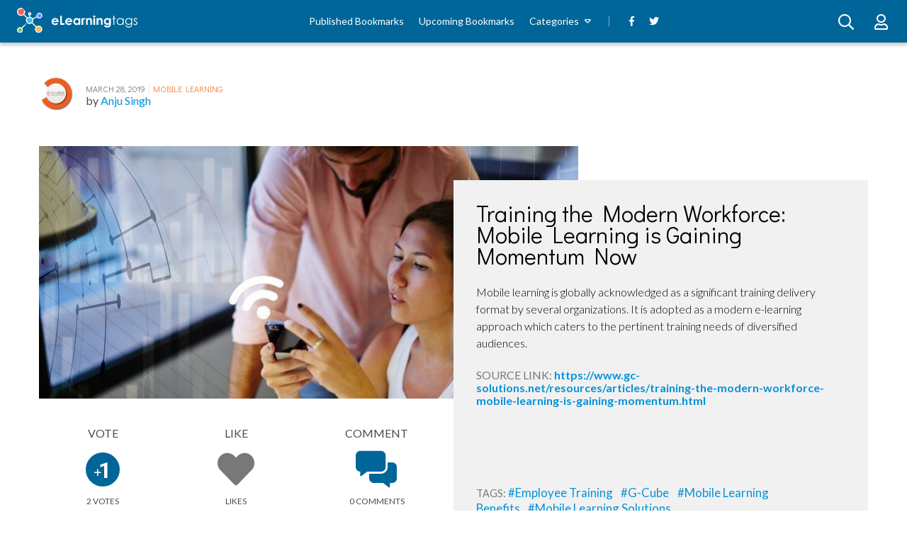

--- FILE ---
content_type: text/html; charset=UTF-8
request_url: https://elearningtags.com/mlearning/training-the-modern-workforce-mobile-learning-is-gaining-momentum-now/
body_size: 8596
content:
<!doctype html>

<html lang="en-US">
<head>
    <meta charset="utf-8">

    <title>Training the Modern Workforce: Mobile Learning is Gaining Momentum Now - eLearning Tags</title>

    <meta name = "author" content=""/>
    <meta name="viewport" content="width=device-width, initial-scale=1">

    
<link rel="apple-touch-icon" sizes="180x180" href="https://elearningtags.com/wp-content/themes/elearning-tags/apple-touch-icon.png">
<link rel="icon" type="image/png" sizes="32x32" href="https://elearningtags.com/wp-content/themes/elearning-tags/favicon-32x32.png">
<link rel="icon" type="image/png" sizes="16x16" href="https://elearningtags.com/wp-content/themes/elearning-tags/favicon-16x16.png">
<link rel="manifest" href="https://elearningtags.com/wp-content/themes/elearning-tags/site.webmanifest">
<link rel="mask-icon" href="https://elearningtags.com/wp-content/themes/elearning-tags/safari-pinned-tab.svg" color="#5bbad5">
<meta name="msapplication-TileColor" content="#da532c">
<meta name="theme-color" content="#ffffff">

    <link rel="stylesheet" href="https://elearningtags.com/wp-content/themes/elearning-tags/assets/css/fontawesome.css">

    <meta name='robots' content='index, follow, max-image-preview:large, max-snippet:-1, max-video-preview:-1' />
	<style>img:is([sizes="auto" i], [sizes^="auto," i]) { contain-intrinsic-size: 3000px 1500px }</style>
	
	<!-- This site is optimized with the Yoast SEO plugin v26.1 - https://yoast.com/wordpress/plugins/seo/ -->
	<meta name="description" content="Training the Modern Workforce: Mobile Learning is Gaining Momentum Now. Mobile learning is globally acknowledged as a significant training delivery format." />
	<link rel="canonical" href="https://elearningtags.com/mlearning/training-the-modern-workforce-mobile-learning-is-gaining-momentum-now/" />
	<meta property="og:locale" content="en_US" />
	<meta property="og:type" content="article" />
	<meta property="og:title" content="Training the Modern Workforce: Mobile Learning is Gaining Momentum Now - eLearning Tags" />
	<meta property="og:description" content="Training the Modern Workforce: Mobile Learning is Gaining Momentum Now. Mobile learning is globally acknowledged as a significant training delivery format." />
	<meta property="og:url" content="https://elearningtags.com/mlearning/training-the-modern-workforce-mobile-learning-is-gaining-momentum-now/" />
	<meta property="og:site_name" content="eLearning Tags" />
	<meta property="article:publisher" content="https://www.facebook.com/Elearningtags/" />
	<meta property="article:published_time" content="2019-03-28T06:38:03+00:00" />
	<meta property="article:modified_time" content="2019-03-28T06:55:18+00:00" />
	<meta property="og:image" content="https://elearningtags.com/wp-content/uploads/2019/02/1403449238.jpg" />
	<meta property="og:image:width" content="820" />
	<meta property="og:image:height" content="460" />
	<meta property="og:image:type" content="image/jpeg" />
	<meta name="author" content="Anju Singh" />
	<meta name="twitter:card" content="summary_large_image" />
	<meta name="twitter:creator" content="@elearningtags" />
	<meta name="twitter:site" content="@elearningtags" />
	<meta name="twitter:label1" content="Written by" />
	<meta name="twitter:data1" content="Anju Singh" />
	<script type="application/ld+json" class="yoast-schema-graph">{"@context":"https://schema.org","@graph":[{"@type":"Article","@id":"https://elearningtags.com/mlearning/training-the-modern-workforce-mobile-learning-is-gaining-momentum-now/#article","isPartOf":{"@id":"https://elearningtags.com/mlearning/training-the-modern-workforce-mobile-learning-is-gaining-momentum-now/"},"author":{"name":"Anju Singh","@id":"https://elearningtags.com/#/schema/person/743a0bde0d3fc1712942cc96eded9b3b"},"headline":"Training the Modern Workforce: Mobile Learning is Gaining Momentum Now","datePublished":"2019-03-28T06:38:03+00:00","dateModified":"2019-03-28T06:55:18+00:00","mainEntityOfPage":{"@id":"https://elearningtags.com/mlearning/training-the-modern-workforce-mobile-learning-is-gaining-momentum-now/"},"wordCount":42,"commentCount":0,"publisher":{"@id":"https://elearningtags.com/#organization"},"image":{"@id":"https://elearningtags.com/mlearning/training-the-modern-workforce-mobile-learning-is-gaining-momentum-now/#primaryimage"},"thumbnailUrl":"https://elearningtags.com/wp-content/uploads/2019/02/1403449238.jpg","keywords":["Employee Training","G-Cube","Mobile Learning Benefits","Mobile Learning Solutions"],"articleSection":["Mobile Learning"],"inLanguage":"en-US"},{"@type":"WebPage","@id":"https://elearningtags.com/mlearning/training-the-modern-workforce-mobile-learning-is-gaining-momentum-now/","url":"https://elearningtags.com/mlearning/training-the-modern-workforce-mobile-learning-is-gaining-momentum-now/","name":"Training the Modern Workforce: Mobile Learning is Gaining Momentum Now - eLearning Tags","isPartOf":{"@id":"https://elearningtags.com/#website"},"primaryImageOfPage":{"@id":"https://elearningtags.com/mlearning/training-the-modern-workforce-mobile-learning-is-gaining-momentum-now/#primaryimage"},"image":{"@id":"https://elearningtags.com/mlearning/training-the-modern-workforce-mobile-learning-is-gaining-momentum-now/#primaryimage"},"thumbnailUrl":"https://elearningtags.com/wp-content/uploads/2019/02/1403449238.jpg","datePublished":"2019-03-28T06:38:03+00:00","dateModified":"2019-03-28T06:55:18+00:00","description":"Training the Modern Workforce: Mobile Learning is Gaining Momentum Now. Mobile learning is globally acknowledged as a significant training delivery format.","breadcrumb":{"@id":"https://elearningtags.com/mlearning/training-the-modern-workforce-mobile-learning-is-gaining-momentum-now/#breadcrumb"},"inLanguage":"en-US","potentialAction":[{"@type":"ReadAction","target":["https://elearningtags.com/mlearning/training-the-modern-workforce-mobile-learning-is-gaining-momentum-now/"]}]},{"@type":"ImageObject","inLanguage":"en-US","@id":"https://elearningtags.com/mlearning/training-the-modern-workforce-mobile-learning-is-gaining-momentum-now/#primaryimage","url":"https://elearningtags.com/wp-content/uploads/2019/02/1403449238.jpg","contentUrl":"https://elearningtags.com/wp-content/uploads/2019/02/1403449238.jpg","width":820,"height":460},{"@type":"BreadcrumbList","@id":"https://elearningtags.com/mlearning/training-the-modern-workforce-mobile-learning-is-gaining-momentum-now/#breadcrumb","itemListElement":[{"@type":"ListItem","position":1,"name":"Home","item":"https://elearningtags.com/"},{"@type":"ListItem","position":2,"name":"Training the Modern Workforce: Mobile Learning is Gaining Momentum Now"}]},{"@type":"WebSite","@id":"https://elearningtags.com/#website","url":"https://elearningtags.com/","name":"eLearning Tags","description":"The social bookmarking service where you can discover, share, vote and discuss remarkable eLearning content.","publisher":{"@id":"https://elearningtags.com/#organization"},"potentialAction":[{"@type":"SearchAction","target":{"@type":"EntryPoint","urlTemplate":"https://elearningtags.com/?s={search_term_string}"},"query-input":{"@type":"PropertyValueSpecification","valueRequired":true,"valueName":"search_term_string"}}],"inLanguage":"en-US"},{"@type":"Organization","@id":"https://elearningtags.com/#organization","name":"eLearning Industry Inc.","url":"https://elearningtags.com/","logo":{"@type":"ImageObject","inLanguage":"en-US","@id":"https://elearningtags.com/#/schema/logo/image/","url":"https://elearningtags.com/wp-content/uploads/2018/10/eli-logo-icon.png","contentUrl":"https://elearningtags.com/wp-content/uploads/2018/10/eli-logo-icon.png","width":200,"height":200,"caption":"eLearning Industry Inc."},"image":{"@id":"https://elearningtags.com/#/schema/logo/image/"},"sameAs":["https://www.facebook.com/Elearningtags/","https://x.com/elearningtags"]},{"@type":"Person","@id":"https://elearningtags.com/#/schema/person/743a0bde0d3fc1712942cc96eded9b3b","name":"Anju Singh","image":{"@type":"ImageObject","inLanguage":"en-US","@id":"https://elearningtags.com/#/schema/person/image/","url":"https://secure.gravatar.com/avatar/7e233f017833309fcfe171bcc723253cb26ec205120b8b33e3d8e1d8ea3080e8?s=96&d=mm&r=g","contentUrl":"https://secure.gravatar.com/avatar/7e233f017833309fcfe171bcc723253cb26ec205120b8b33e3d8e1d8ea3080e8?s=96&d=mm&r=g","caption":"Anju Singh"},"sameAs":["https://www.gc-solutions.net"],"url":"https://elearningtags.com/user/profile/anju-s/"}]}</script>
	<!-- / Yoast SEO plugin. -->


<link rel='dns-prefetch' href='//code.jquery.com' />
<link rel='stylesheet' id='wp-block-library-css' href='https://elearningtags.com/wp-includes/css/dist/block-library/style.min.css?ver=6.8.3' type='text/css' media='all' />
<style id='classic-theme-styles-inline-css' type='text/css'>
/*! This file is auto-generated */
.wp-block-button__link{color:#fff;background-color:#32373c;border-radius:9999px;box-shadow:none;text-decoration:none;padding:calc(.667em + 2px) calc(1.333em + 2px);font-size:1.125em}.wp-block-file__button{background:#32373c;color:#fff;text-decoration:none}
</style>
<style id='global-styles-inline-css' type='text/css'>
:root{--wp--preset--aspect-ratio--square: 1;--wp--preset--aspect-ratio--4-3: 4/3;--wp--preset--aspect-ratio--3-4: 3/4;--wp--preset--aspect-ratio--3-2: 3/2;--wp--preset--aspect-ratio--2-3: 2/3;--wp--preset--aspect-ratio--16-9: 16/9;--wp--preset--aspect-ratio--9-16: 9/16;--wp--preset--color--black: #000000;--wp--preset--color--cyan-bluish-gray: #abb8c3;--wp--preset--color--white: #ffffff;--wp--preset--color--pale-pink: #f78da7;--wp--preset--color--vivid-red: #cf2e2e;--wp--preset--color--luminous-vivid-orange: #ff6900;--wp--preset--color--luminous-vivid-amber: #fcb900;--wp--preset--color--light-green-cyan: #7bdcb5;--wp--preset--color--vivid-green-cyan: #00d084;--wp--preset--color--pale-cyan-blue: #8ed1fc;--wp--preset--color--vivid-cyan-blue: #0693e3;--wp--preset--color--vivid-purple: #9b51e0;--wp--preset--gradient--vivid-cyan-blue-to-vivid-purple: linear-gradient(135deg,rgba(6,147,227,1) 0%,rgb(155,81,224) 100%);--wp--preset--gradient--light-green-cyan-to-vivid-green-cyan: linear-gradient(135deg,rgb(122,220,180) 0%,rgb(0,208,130) 100%);--wp--preset--gradient--luminous-vivid-amber-to-luminous-vivid-orange: linear-gradient(135deg,rgba(252,185,0,1) 0%,rgba(255,105,0,1) 100%);--wp--preset--gradient--luminous-vivid-orange-to-vivid-red: linear-gradient(135deg,rgba(255,105,0,1) 0%,rgb(207,46,46) 100%);--wp--preset--gradient--very-light-gray-to-cyan-bluish-gray: linear-gradient(135deg,rgb(238,238,238) 0%,rgb(169,184,195) 100%);--wp--preset--gradient--cool-to-warm-spectrum: linear-gradient(135deg,rgb(74,234,220) 0%,rgb(151,120,209) 20%,rgb(207,42,186) 40%,rgb(238,44,130) 60%,rgb(251,105,98) 80%,rgb(254,248,76) 100%);--wp--preset--gradient--blush-light-purple: linear-gradient(135deg,rgb(255,206,236) 0%,rgb(152,150,240) 100%);--wp--preset--gradient--blush-bordeaux: linear-gradient(135deg,rgb(254,205,165) 0%,rgb(254,45,45) 50%,rgb(107,0,62) 100%);--wp--preset--gradient--luminous-dusk: linear-gradient(135deg,rgb(255,203,112) 0%,rgb(199,81,192) 50%,rgb(65,88,208) 100%);--wp--preset--gradient--pale-ocean: linear-gradient(135deg,rgb(255,245,203) 0%,rgb(182,227,212) 50%,rgb(51,167,181) 100%);--wp--preset--gradient--electric-grass: linear-gradient(135deg,rgb(202,248,128) 0%,rgb(113,206,126) 100%);--wp--preset--gradient--midnight: linear-gradient(135deg,rgb(2,3,129) 0%,rgb(40,116,252) 100%);--wp--preset--font-size--small: 13px;--wp--preset--font-size--medium: 20px;--wp--preset--font-size--large: 36px;--wp--preset--font-size--x-large: 42px;--wp--preset--spacing--20: 0.44rem;--wp--preset--spacing--30: 0.67rem;--wp--preset--spacing--40: 1rem;--wp--preset--spacing--50: 1.5rem;--wp--preset--spacing--60: 2.25rem;--wp--preset--spacing--70: 3.38rem;--wp--preset--spacing--80: 5.06rem;--wp--preset--shadow--natural: 6px 6px 9px rgba(0, 0, 0, 0.2);--wp--preset--shadow--deep: 12px 12px 50px rgba(0, 0, 0, 0.4);--wp--preset--shadow--sharp: 6px 6px 0px rgba(0, 0, 0, 0.2);--wp--preset--shadow--outlined: 6px 6px 0px -3px rgba(255, 255, 255, 1), 6px 6px rgba(0, 0, 0, 1);--wp--preset--shadow--crisp: 6px 6px 0px rgba(0, 0, 0, 1);}:where(.is-layout-flex){gap: 0.5em;}:where(.is-layout-grid){gap: 0.5em;}body .is-layout-flex{display: flex;}.is-layout-flex{flex-wrap: wrap;align-items: center;}.is-layout-flex > :is(*, div){margin: 0;}body .is-layout-grid{display: grid;}.is-layout-grid > :is(*, div){margin: 0;}:where(.wp-block-columns.is-layout-flex){gap: 2em;}:where(.wp-block-columns.is-layout-grid){gap: 2em;}:where(.wp-block-post-template.is-layout-flex){gap: 1.25em;}:where(.wp-block-post-template.is-layout-grid){gap: 1.25em;}.has-black-color{color: var(--wp--preset--color--black) !important;}.has-cyan-bluish-gray-color{color: var(--wp--preset--color--cyan-bluish-gray) !important;}.has-white-color{color: var(--wp--preset--color--white) !important;}.has-pale-pink-color{color: var(--wp--preset--color--pale-pink) !important;}.has-vivid-red-color{color: var(--wp--preset--color--vivid-red) !important;}.has-luminous-vivid-orange-color{color: var(--wp--preset--color--luminous-vivid-orange) !important;}.has-luminous-vivid-amber-color{color: var(--wp--preset--color--luminous-vivid-amber) !important;}.has-light-green-cyan-color{color: var(--wp--preset--color--light-green-cyan) !important;}.has-vivid-green-cyan-color{color: var(--wp--preset--color--vivid-green-cyan) !important;}.has-pale-cyan-blue-color{color: var(--wp--preset--color--pale-cyan-blue) !important;}.has-vivid-cyan-blue-color{color: var(--wp--preset--color--vivid-cyan-blue) !important;}.has-vivid-purple-color{color: var(--wp--preset--color--vivid-purple) !important;}.has-black-background-color{background-color: var(--wp--preset--color--black) !important;}.has-cyan-bluish-gray-background-color{background-color: var(--wp--preset--color--cyan-bluish-gray) !important;}.has-white-background-color{background-color: var(--wp--preset--color--white) !important;}.has-pale-pink-background-color{background-color: var(--wp--preset--color--pale-pink) !important;}.has-vivid-red-background-color{background-color: var(--wp--preset--color--vivid-red) !important;}.has-luminous-vivid-orange-background-color{background-color: var(--wp--preset--color--luminous-vivid-orange) !important;}.has-luminous-vivid-amber-background-color{background-color: var(--wp--preset--color--luminous-vivid-amber) !important;}.has-light-green-cyan-background-color{background-color: var(--wp--preset--color--light-green-cyan) !important;}.has-vivid-green-cyan-background-color{background-color: var(--wp--preset--color--vivid-green-cyan) !important;}.has-pale-cyan-blue-background-color{background-color: var(--wp--preset--color--pale-cyan-blue) !important;}.has-vivid-cyan-blue-background-color{background-color: var(--wp--preset--color--vivid-cyan-blue) !important;}.has-vivid-purple-background-color{background-color: var(--wp--preset--color--vivid-purple) !important;}.has-black-border-color{border-color: var(--wp--preset--color--black) !important;}.has-cyan-bluish-gray-border-color{border-color: var(--wp--preset--color--cyan-bluish-gray) !important;}.has-white-border-color{border-color: var(--wp--preset--color--white) !important;}.has-pale-pink-border-color{border-color: var(--wp--preset--color--pale-pink) !important;}.has-vivid-red-border-color{border-color: var(--wp--preset--color--vivid-red) !important;}.has-luminous-vivid-orange-border-color{border-color: var(--wp--preset--color--luminous-vivid-orange) !important;}.has-luminous-vivid-amber-border-color{border-color: var(--wp--preset--color--luminous-vivid-amber) !important;}.has-light-green-cyan-border-color{border-color: var(--wp--preset--color--light-green-cyan) !important;}.has-vivid-green-cyan-border-color{border-color: var(--wp--preset--color--vivid-green-cyan) !important;}.has-pale-cyan-blue-border-color{border-color: var(--wp--preset--color--pale-cyan-blue) !important;}.has-vivid-cyan-blue-border-color{border-color: var(--wp--preset--color--vivid-cyan-blue) !important;}.has-vivid-purple-border-color{border-color: var(--wp--preset--color--vivid-purple) !important;}.has-vivid-cyan-blue-to-vivid-purple-gradient-background{background: var(--wp--preset--gradient--vivid-cyan-blue-to-vivid-purple) !important;}.has-light-green-cyan-to-vivid-green-cyan-gradient-background{background: var(--wp--preset--gradient--light-green-cyan-to-vivid-green-cyan) !important;}.has-luminous-vivid-amber-to-luminous-vivid-orange-gradient-background{background: var(--wp--preset--gradient--luminous-vivid-amber-to-luminous-vivid-orange) !important;}.has-luminous-vivid-orange-to-vivid-red-gradient-background{background: var(--wp--preset--gradient--luminous-vivid-orange-to-vivid-red) !important;}.has-very-light-gray-to-cyan-bluish-gray-gradient-background{background: var(--wp--preset--gradient--very-light-gray-to-cyan-bluish-gray) !important;}.has-cool-to-warm-spectrum-gradient-background{background: var(--wp--preset--gradient--cool-to-warm-spectrum) !important;}.has-blush-light-purple-gradient-background{background: var(--wp--preset--gradient--blush-light-purple) !important;}.has-blush-bordeaux-gradient-background{background: var(--wp--preset--gradient--blush-bordeaux) !important;}.has-luminous-dusk-gradient-background{background: var(--wp--preset--gradient--luminous-dusk) !important;}.has-pale-ocean-gradient-background{background: var(--wp--preset--gradient--pale-ocean) !important;}.has-electric-grass-gradient-background{background: var(--wp--preset--gradient--electric-grass) !important;}.has-midnight-gradient-background{background: var(--wp--preset--gradient--midnight) !important;}.has-small-font-size{font-size: var(--wp--preset--font-size--small) !important;}.has-medium-font-size{font-size: var(--wp--preset--font-size--medium) !important;}.has-large-font-size{font-size: var(--wp--preset--font-size--large) !important;}.has-x-large-font-size{font-size: var(--wp--preset--font-size--x-large) !important;}
:where(.wp-block-post-template.is-layout-flex){gap: 1.25em;}:where(.wp-block-post-template.is-layout-grid){gap: 1.25em;}
:where(.wp-block-columns.is-layout-flex){gap: 2em;}:where(.wp-block-columns.is-layout-grid){gap: 2em;}
:root :where(.wp-block-pullquote){font-size: 1.5em;line-height: 1.6;}
</style>
<link rel='shortlink' href='https://elearningtags.com/?p=51233' />
<link rel="alternate" title="oEmbed (JSON)" type="application/json+oembed" href="https://elearningtags.com/wp-json/oembed/1.0/embed?url=https%3A%2F%2Felearningtags.com%2Fmlearning%2Ftraining-the-modern-workforce-mobile-learning-is-gaining-momentum-now%2F" />
<link rel="alternate" title="oEmbed (XML)" type="text/xml+oembed" href="https://elearningtags.com/wp-json/oembed/1.0/embed?url=https%3A%2F%2Felearningtags.com%2Fmlearning%2Ftraining-the-modern-workforce-mobile-learning-is-gaining-momentum-now%2F&#038;format=xml" />
    <script type="text/javascript">
        var SITE_URL = 'https://elearningtags.com';
        var THEME_URL = 'https://elearningtags.com/wp-content/themes/elearning-tags';
        var AJAX_URL = 'https://elearningtags.com/wp-admin/admin-ajax.php';
        var TAGS_KEYS = {
            addThis: "ra-5b86a18912664738",
            disqus: "elearning-tags"
        };
    </script>

    <link rel="stylesheet" href="https://elearningtags.com/wp-content/themes/elearning-tags/assets/css/theme.css?ver=1552475816" /><link rel="stylesheet" href="https://elearningtags.com/wp-content/themes/elearning-tags/assets/css/single.css?ver=1550054674" />
    <script type="text/javascript">
        function getCookie(name)
        {
            var nameEq = name + "=";
            var ca = document.cookie.split(';');
            var value = null;

            for (var i=0; i < ca.length; i++)
            {
                var c = ca[i];

                while (c.charAt(0) === ' ')
                {
                    c = c.substring(1, c.length);
                }

                if (c.indexOf(nameEq) === 0)
                {
                    value = c.substring(nameEq.length,c.length);
                }
            }

            return value;
        }

        function setCookie(name, value, days)
        {
            var expires = "";

            if (days)
            {
                var date = new Date();
                date.setTime(date.getTime()+(days*24*60*60*1000));
                expires = "; expires="+date.toGMTString();
            }

            document.cookie = name+"="+value+expires+"; path=/";
        }


        function getCookiePref(type)
        {
            var region = 'XX';
            var value = getCookie('cookie_preferences');

            if (! value)
            {
                return (region === 'EU' && type !== 'performance') ? null : true;
            }

            var types = ['functionality', 'performance', 'advertising', 'social'];
            var index = types.indexOf(type);
            var prefs = value.split('-');

            if (! prefs[index])
            {
                return false;
            }

            return parseInt(prefs[index]) === 1;
        }
    </script>

        <script type="text/javascript">
        if (getCookiePref('performance'))
        {
            (function(i,s,o,g,r,a,m){i['GoogleAnalyticsObject']=r;i[r]=i[r]||function(){
                (i[r].q=i[r].q||[]).push(arguments)},i[r].l=1*new Date();a=s.createElement(o),
                m=s.getElementsByTagName(o)[0];a.async=1;a.src=g;m.parentNode.insertBefore(a,m)
            })(window,document,'script','//www.google-analytics.com/analytics.js','ga');
            ga('create', 'UA-41646493-1', 'auto');
            ga('require', 'displayfeatures');
            ga('send', 'pageview');
        }
    </script>
    
        <script type="text/javascript">
        if (getCookiePref('advertising'))
        {
            window.addEventListener("load", function () {
                (function(w,d,s,l,i){w[l]=w[l]||[];w[l].push({'gtm.start':
                        new Date().getTime(),event:'gtm.js'});var f=d.getElementsByTagName(s)[0],
                    j=d.createElement(s),dl=l!='dataLayer'?'&l='+l:'';j.async=true;j.src=
                    'https://www.googletagmanager.com/gtm.js?id='+i+dl;f.parentNode.insertBefore(j,f);
                })(window,document,'script','dataLayer','GTM-M3RMJMF');
            }, false);
        }
    </script>
    
</head>

<body class="wp-singular post-template-default single single-post postid-51233 single-format-standard wp-theme-elearning-tags">
        <div id="wrapper">

<div id="container">
    <header class="site-header">
        <button class="toggle-mobile-nav is-hidden js-toggle-mobile-nav">
        <span class="toggle-mobile-nav__icon">
            <i class="far fa-bars"></i>
        </span>
        </button>

        <div class="site-header__logo js-header-logo">
            <a href="https://elearningtags.com">
                <img src="https://elearningtags.com/wp-content/themes/elearning-tags/assets/images/logo.svg" width="170" height="40" alt="eLearning Tags">
            </a>
        </div>

        <nav class="site-header__nav js-header-main-nav">
            <ul id="menu-main-menu" class="site-header__main-menu"><li id="menu-item-43401" class="menu-item menu-item-type-post_type menu-item-object-page menu-item-43401"><a href="https://elearningtags.com/published/">Published Bookmarks</a></li>
<li id="menu-item-43398" class="menu-item menu-item-type-post_type menu-item-object-page menu-item-43398"><a href="https://elearningtags.com/upcoming/">Upcoming Bookmarks</a></li>
<li id="menu-item-43404" class="menu-item menu-item-type-custom menu-item-object-custom menu-item-has-children menu-item-43404"><a>Categories</a>
<ul class="sub-menu">
	<li id="menu-item-42660" class="menu-item menu-item-type-taxonomy menu-item-object-category menu-item-42660"><a href="https://elearningtags.com/elearning/">eLearning</a></li>
	<li id="menu-item-42678" class="menu-item menu-item-type-taxonomy menu-item-object-category menu-item-42678"><a href="https://elearningtags.com/lms/">LMS</a></li>
	<li id="menu-item-42657" class="menu-item menu-item-type-taxonomy menu-item-object-category menu-item-42657"><a href="https://elearningtags.com/authoring-tools/">Authoring Tools</a></li>
	<li id="menu-item-42663" class="menu-item menu-item-type-taxonomy menu-item-object-category menu-item-42663"><a href="https://elearningtags.com/events/">Events</a></li>
	<li id="menu-item-42666" class="menu-item menu-item-type-taxonomy menu-item-object-category menu-item-42666"><a href="https://elearningtags.com/gamification/">Gamification</a></li>
	<li id="menu-item-42669" class="menu-item menu-item-type-taxonomy menu-item-object-category menu-item-42669"><a href="https://elearningtags.com/infographics/">Infographics</a></li>
	<li id="menu-item-42672" class="menu-item menu-item-type-taxonomy menu-item-object-category menu-item-42672"><a href="https://elearningtags.com/instructional-design/">Instructional Design</a></li>
	<li id="menu-item-42675" class="menu-item menu-item-type-taxonomy menu-item-object-category menu-item-42675"><a href="https://elearningtags.com/jobs/">Jobs</a></li>
	<li id="menu-item-42681" class="menu-item menu-item-type-taxonomy menu-item-object-category menu-item-42681"><a href="https://elearningtags.com/microlearning/">Microlearning</a></li>
	<li id="menu-item-42684" class="menu-item menu-item-type-taxonomy menu-item-object-category current-post-ancestor current-menu-parent current-post-parent menu-item-42684"><a href="https://elearningtags.com/mlearning/">Mobile Learning</a></li>
	<li id="menu-item-42687" class="menu-item menu-item-type-taxonomy menu-item-object-category menu-item-42687"><a href="https://elearningtags.com/mooc/">MOOC</a></li>
	<li id="menu-item-42690" class="menu-item menu-item-type-taxonomy menu-item-object-category menu-item-42690"><a href="https://elearningtags.com/other/">Other</a></li>
	<li id="menu-item-42693" class="menu-item menu-item-type-taxonomy menu-item-object-category menu-item-42693"><a href="https://elearningtags.com/press-releases/">Press Releases</a></li>
	<li id="menu-item-42696" class="menu-item menu-item-type-taxonomy menu-item-object-category menu-item-42696"><a href="https://elearningtags.com/social-learning/">Social Learning</a></li>
</ul>
</li>
</ul><ul class="site-header__social-menu">
    <li class="menu-item ">
        <a href="https://www.facebook.com/Elearningtags" target="_blank" rel="noopener">
            <i class="fab fa-facebook-f"></i>
        </a>
    </li>

    <li class="menu-item ">
        <a href="https://twitter.com/elearningtags" target="_blank" rel="noopener">
            <i class="fab fa-twitter"></i>
        </a>
    </li>
</ul>
        </nav>

        <div class="site-header__actions js-site-actions">
            <div class="site-user-area">
                                    <a href="https://elearningtags.com/login/?redirect_to=mlearning%2Ftraining-the-modern-workforce-mobile-learning-is-gaining-momentum-now" class="site-user-area__button">
                        <i class="far fa-user"></i>
                    </a>
                            </div>

            <a href="#" class="site-search js-site-search" data-featherlight="#search-modal">
            <span class="site-search__button">
                <i class="far fa-search" aria-hidden="true"></i>
            </span>
            </a>
        </div>
    </header>

    <div class="u-stealth">
        <div id="search-modal" class="modal search-modal js-search-modal">
            <div class="modal__title">
                Search for...            </div>
            <div class="modal__body">
                <div class="search-container">
                    <div class="search">
                        <form class="form" action="https://elearningtags.com">
                            <p class="form__field">
                                <input class="field" name="s" id="s" value="">
                            </p>

                            <button class="search__cta button">
                                <i class="far fa-search" aria-hidden="true"></i>
                            </button>
                        </form>
                    </div>
                </div>
            </div>
        </div>
    </div>

<div class="u-boxed">
    <div class="section u-padded--top">
        <div class="story full-story js-story"
             data-story-url="https://elearningtags.com/mlearning/training-the-modern-workforce-mobile-learning-is-gaining-momentum-now/"
             data-story-title="Training the Modern Workforce: Mobile Learning is Gaining Momentum Now">
            <div class="story__meta">
                                <a href="https://elearningtags.com/user/profile/anju-s/" class="story__avatar">
                    <img src="https://elearningtags.com/wp-content/uploads/2019/12/174273495.jpeg" alt="Anju Singh">
                </a>

                <div class="story__meta-details">
                    <span class="story__date">
                        March 28, 2019                    </span>

                    <span class="story__meta-separator">|</span>

                    <span class="story__category">
                        <a href="https://elearningtags.com/mlearning/" class="link">
                            Mobile Learning                        </a>
                    </span>

                    <div class="story__author-name">
                        <span class="pre-text">
                            by                         </span>
                        <a href="https://elearningtags.com/user/profile/anju-s/" class="link">
                            Anju Singh                        </a>
                    </div>
                </div>

                <div class="sharing-options addthis_inline_share_toolbox"></div>
            </div>

            <div class="story__container">
                
                <div class="story__title-container js-story-title-container  ">
                    <span class="story__title">
                        Training the Modern Workforce: Mobile Learning is Gaining Momentum Now                    </span>

                    <div class="story__excerpt">
                        <p>Mobile learning is globally acknowledged as a significant training delivery format by several organizations. It is adopted as a modern e-learning approach which caters to the pertinent training needs of diversified audiences.</p>
                    </div>

                    <div class="story__url">
                        <span class="text">
                            Source Link:                        </span>

                        <a href="https://www.gc-solutions.net/resources/articles/training-the-modern-workforce-mobile-learning-is-gaining-momentum.html" class="link">
                            https://www.gc-solutions.net/resources/articles/training-the-modern-workforce-mobile-learning-is-gaining-momentum.html                        </a>
                    </div>

                    <div class="story__tags">
                                                    <span class="text">
                                Tags:                            </span>

                                                            <a href="https://elearningtags.com/tag/employee-training/" class="link">
                                    #Employee Training                                </a>
                                                            <a href="https://elearningtags.com/tag/g-cube/" class="link">
                                    #G-Cube                                </a>
                                                            <a href="https://elearningtags.com/tag/mobile-learning-benefits/" class="link">
                                    #Mobile Learning Benefits                                </a>
                                                            <a href="https://elearningtags.com/tag/mobile-learning-solutions/" class="link">
                                    #Mobile Learning Solutions                                </a>
                                                                        </div>
                </div>

                <div class="story__column-left ">
                                            <span class="story__image js-story-image ">
                            <img width="820" height="460" src="https://elearningtags.com/wp-content/uploads/2019/02/1403449238.jpg" class="attachment-post-thumbnail size-post-thumbnail wp-post-image" alt="" decoding="async" fetchpriority="high" srcset="https://elearningtags.com/wp-content/uploads/2019/02/1403449238.jpg 820w, https://elearningtags.com/wp-content/uploads/2019/02/1403449238-150x84.jpg 150w, https://elearningtags.com/wp-content/uploads/2019/02/1403449238-420x236.jpg 420w, https://elearningtags.com/wp-content/uploads/2019/02/1403449238-768x431.jpg 768w" sizes="(max-width: 820px) 100vw, 820px" />                        </span>
                    
                    <div class="story__share">
                        <div title="Vote"
                             class="story__vote js-vote-button"
                             data-pid=""
                             data-token="c574613f3c"
                             data-route=""
                             data-method="">
                            <span class="text">
                                Vote                            </span>
                            <div class="vote-box ">
                                <div class="vote-plus">
                                    <div class="vote-counter">
                                        <span class="upper">1</span>
                                    </div>
                                    <span class="symbol">
                                        <i class="far fa-plus"></i>
                                    </span>
                                </div>
                            </div>
                            <span class="text after">
                                <span class="js-vote-counter-51233">
                                    2                                </span>
                                Votes                            </span>

                                                            <div class="tooltip-box">
                                    Please <a href="https://elearningtags.com/login" class="link"> sign in </a> to vote this bookmark.                                    <span class="arrow"></span>
                                </div>
                                                    </div>

                        <div title="Like"
                             class="share-icon like js-like-button
                             "
                             data-pid=""
                             data-token="7f36269cc8"
                             data-route=""
                             data-method="">
                            <span class="text">
                                Like                            </span>
                            <i class="fas fa-heart"></i>
                            <span class="text after">
                                <span class="js-like-counter-51233">
                                                                    </span>

                                Likes                            </span>

                                                            <div class="tooltip-box">
                                    Please <a href="https://elearningtags.com/login" class="link"> sign in </a> to like this bookmark.                                    <span class="arrow"></span>
                                </div>
                                                    </div>

                        <a href="#story-comments-section" class="share-icon">
                            <span class="text">
                                Comment                            </span>

                            <i class="fas fa-comments-alt"></i>

                            <span class="text after disqus-comment-count" data-disqus-url="https://elearningtags.com/mlearning/training-the-modern-workforce-mobile-learning-is-gaining-momentum-now/#disqus_thread"></span>
                        </a>
                    </div>
                </div>
            </div>
        </div>
    </div>

    <div id="story-comments-section" class="section u-padded">
        <div class="after-story-content">
            <div class="section__title">
                <h2 class="section__title-text">
                    <strong>Comments</strong>                </h2>
                <span class="section__title-line"></span>
            </div>

            <div class="section__comments-container">
                <div id="disqus_thread"></div>
                
<div class="cookies-disabled js-cookies-disabled u-stealth">
    <img class="cookies-disabled__icon" src="https://elearningtags.com/wp-content/themes/elearning-tags/assets/images/cookie-jar.png">
    In order write a comment you need to have functionality cookies enabled.    <br/>
    You can adjust your cookie preferences <a href="https://elearningtags.com/cookies/preferences/">here</a>.</div>
            </div>
        </div>

        <div class="section__sidebar">
            <div class="submit-story">
                <div class="section__title">
                    <span class="section__title-text section__title-text--white">
                        <strong>Submit a </strong> Bookmark                    </span>
                    <span class="section__title-line section__title-line--white"></span>
                </div>

                                    <a href="https://elearningtags.com/login" class="submit-story__cta button">
                        Submit Link Here                    </a>
                            </div>

            <div class="popular-tags">
                <div class="section__title">
                    <span class="section__title-text section__title-text--dark">
                        <strong>Popular </strong> Tags                    </span>
                    <span class="section__title-line"></span>
                </div>

                <div class="popular-tags__items">
                                                                        <a href="https://elearningtags.com/tag/e-learning/" class="popular-tags__item link">
                                #e-learning                            </a>
                                                    <a href="https://elearningtags.com/tag/e-learning-development/" class="popular-tags__item link">
                                #e-learning development                            </a>
                                                    <a href="https://elearningtags.com/tag/educational-technology/" class="popular-tags__item link">
                                #Educational Technology                            </a>
                                                    <a href="https://elearningtags.com/tag/instructional-design/" class="popular-tags__item link">
                                #instructional design                            </a>
                                                    <a href="https://elearningtags.com/tag/elearning/" class="popular-tags__item link">
                                #elearning                            </a>
                                                    <a href="https://elearningtags.com/tag/learning-management-system/" class="popular-tags__item link">
                                #learning management system                            </a>
                                                    <a href="https://elearningtags.com/tag/gamification/" class="popular-tags__item link">
                                #Gamification                            </a>
                                                    <a href="https://elearningtags.com/tag/authoring-tools/" class="popular-tags__item link">
                                #authoring tools                            </a>
                                                    <a href="https://elearningtags.com/tag/online-training/" class="popular-tags__item link">
                                #Online Training                            </a>
                                                    <a href="https://elearningtags.com/tag/mobile-learning/" class="popular-tags__item link">
                                #mobile learning                            </a>
                                                    <a href="https://elearningtags.com/tag/corporate-training/" class="popular-tags__item link">
                                #Corporate Training                            </a>
                                                    <a href="https://elearningtags.com/tag/lms/" class="popular-tags__item link">
                                #lms                            </a>
                                                    <a href="https://elearningtags.com/tag/online-education/" class="popular-tags__item link">
                                #online education                            </a>
                                                    <a href="https://elearningtags.com/tag/training/" class="popular-tags__item link">
                                #training                            </a>
                                                    <a href="https://elearningtags.com/tag/templates/" class="popular-tags__item link">
                                #templates                            </a>
                                                    <a href="https://elearningtags.com/tag/social-learning/" class="popular-tags__item link">
                                #Social Learning                            </a>
                                                    <a href="https://elearningtags.com/tag/corporate-elearning-best-practices/" class="popular-tags__item link">
                                #Corporate eLearning Best Practices                            </a>
                                                    <a href="https://elearningtags.com/tag/infographic/" class="popular-tags__item link">
                                #infographic                            </a>
                                                    <a href="https://elearningtags.com/tag/edtech/" class="popular-tags__item link">
                                #edtech                            </a>
                                                    <a href="https://elearningtags.com/tag/employee-training/" class="popular-tags__item link">
                                #Employee Training                            </a>
                                                            </div>
            </div>

                    </div>
    </div>
</div>



<section class="u-padded site-footer">
    <div class="u-boxed">
        <div class="site-footer__static-content">
            <img class="site-footer__logo" width="200" height="60" src="https://elearningtags.com/wp-content/themes/elearning-tags/assets/images/footer-logo.svg" alt="eLearning Tags">
        </div>
        <div class="site-footer__nav-items">
            <ul class="site-footer__nav-widgets">
                <li id="nav_menu-4" class="widget widget_nav_menu"><div class="menu-archives-menu-container"><ul id="menu-archives-menu" class="menu"><li id="menu-item-42714" class="menu-item menu-item-type-post_type menu-item-object-page menu-item-42714"><a href="https://elearningtags.com/published/">Published Bookmarks</a></li>
<li id="menu-item-42711" class="menu-item menu-item-type-post_type menu-item-object-page menu-item-42711"><a href="https://elearningtags.com/upcoming/">Upcoming Bookmarks</a></li>
</ul></div></li>
<li id="nav_menu-3" class="widget widget_nav_menu"><div class="menu-legal-menu-container"><ul id="menu-legal-menu" class="menu"><li id="menu-item-42705" class="menu-item menu-item-type-post_type menu-item-object-page menu-item-42705"><a href="https://elearningtags.com/terms/">Terms of Service</a></li>
<li id="menu-item-42708" class="menu-item menu-item-type-post_type menu-item-object-page menu-item-privacy-policy menu-item-42708"><a rel="privacy-policy" href="https://elearningtags.com/privacy/">Privacy Policy</a></li>
<li id="menu-item-42702" class="menu-item menu-item-type-post_type menu-item-object-page menu-item-42702"><a href="https://elearningtags.com/cookies/">Cookie Policy</a></li>
</ul></div></li>
<li id="nav_menu-2" class="widget widget_nav_menu"><div class="menu-about-menu-container"><ul id="menu-about-menu" class="menu"><li id="menu-item-42697" class="menu-item menu-item-type-post_type menu-item-object-page menu-item-42697"><a href="https://elearningtags.com/about/">About</a></li>
<li id="menu-item-42699" class="menu-item menu-item-type-post_type menu-item-object-page menu-item-42699"><a href="https://elearningtags.com/contact/">Contact</a></li>
</ul></div></li>
            </ul>
        </div>

        <footer class="site-after-footer">
            <div class="site-after-footer__credits">
                © 2026 eLearning Tags.
            </div>
        </footer>
    </div>
</section>
</div>
</div>

<script type="speculationrules">
{"prefetch":[{"source":"document","where":{"and":[{"href_matches":"\/*"},{"not":{"href_matches":["\/wp-*.php","\/wp-admin\/*","\/wp-content\/uploads\/*","\/wp-content\/*","\/wp-content\/plugins\/*","\/wp-content\/themes\/elearning-tags\/*","\/*\\?(.+)"]}},{"not":{"selector_matches":"a[rel~=\"nofollow\"]"}},{"not":{"selector_matches":".no-prefetch, .no-prefetch a"}}]},"eagerness":"conservative"}]}
</script>
<script type="text/javascript" src="//code.jquery.com/jquery-3.3.1.min.js" id="jquery-js"></script>


<script data-exclude=""></script><script src="https://elearningtags.com/wp-content/themes/elearning-tags/assets/js/main.js?ver=1540211804"></script><script src="https://elearningtags.com/wp-content/themes/elearning-tags/assets/js/theme.js?ver=1540989550"></script><script async = "true" src="https://elearningtags.com/wp-content/themes/elearning-tags/assets/js/single.js?ver=1540211804"></script><script async = "true" src="https://elearningtags.com/wp-content/themes/elearning-tags/assets/js/addthis.js?ver=1540211804"></script><script async = "true" src="https://elearningtags.com/wp-content/themes/elearning-tags/assets/js/disqus.js?ver=1540211804"></script>
</body>

</html>


--- FILE ---
content_type: text/css
request_url: https://elearningtags.com/wp-content/themes/elearning-tags/assets/css/single.css?ver=1550054674
body_size: 57852
content:
/*!
 * Font Awesome Pro 5.2.0 by @fontawesome - https://fontawesome.com
 * License - https://fontawesome.com/license (Commercial License)
 */
.fa,
.fas,
.far,
.fal,
.fab{
  -moz-osx-font-smoothing:grayscale;
  -webkit-font-smoothing:antialiased;
  display:inline-block;
  font-style:normal;
  font-variant:normal;
  text-rendering:auto;
  line-height:1;
}

.fa-lg{
  font-size:1.3333333333em;
  line-height:0.75em;
  vertical-align:-.0667em;
}

.fa-xs{
  font-size:.75em;
}

.fa-sm{
  font-size:.875em;
}

.fa-1x{
  font-size:1em;
}

.fa-2x{
  font-size:2em;
}

.fa-3x{
  font-size:3em;
}

.fa-4x{
  font-size:4em;
}

.fa-5x{
  font-size:5em;
}

.fa-6x{
  font-size:6em;
}

.fa-7x{
  font-size:7em;
}

.fa-8x{
  font-size:8em;
}

.fa-9x{
  font-size:9em;
}

.fa-10x{
  font-size:10em;
}

.fa-fw{
  text-align:center;
  width:1.25em;
}

.fa-ul{
  list-style-type:none;
  margin-left:2.5em;
  padding-left:0;
}

.fa-ul > li{
  position:relative;
}

.fa-li{
  left:-2em;
  position:absolute;
  text-align:center;
  width:2em;
  line-height:inherit;
}

.fa-border{
  border:solid 0.08em #eee;
  border-radius:.1em;
  padding:.2em .25em .15em;
}

.fa-pull-left{
  float:left;
}

.fa-pull-right{
  float:right;
}

.fa.fa-pull-left,
.fas.fa-pull-left,
.far.fa-pull-left,
.fal.fa-pull-left,
.fab.fa-pull-left{
  margin-right:.3em;
}

.fa.fa-pull-right,
.fas.fa-pull-right,
.far.fa-pull-right,
.fal.fa-pull-right,
.fab.fa-pull-right{
  margin-left:.3em;
}

.fa-spin{
  -webkit-animation:fa-spin 2s infinite linear;
          animation:fa-spin 2s infinite linear;
}

.fa-pulse{
  -webkit-animation:fa-spin 1s infinite steps(8);
          animation:fa-spin 1s infinite steps(8);
}

@-webkit-keyframes fa-spin{
  0%{
    -webkit-transform:rotate(0deg);
            transform:rotate(0deg);
  }
  100%{
    -webkit-transform:rotate(360deg);
            transform:rotate(360deg);
  }
}

@keyframes fa-spin{
  0%{
    -webkit-transform:rotate(0deg);
            transform:rotate(0deg);
  }
  100%{
    -webkit-transform:rotate(360deg);
            transform:rotate(360deg);
  }
}

.fa-rotate-90{
  -ms-filter:"progid:DXImageTransform.Microsoft.BasicImage(rotation=1)";
  -webkit-transform:rotate(90deg);
          transform:rotate(90deg);
}

.fa-rotate-180{
  -ms-filter:"progid:DXImageTransform.Microsoft.BasicImage(rotation=2)";
  -webkit-transform:rotate(180deg);
          transform:rotate(180deg);
}

.fa-rotate-270{
  -ms-filter:"progid:DXImageTransform.Microsoft.BasicImage(rotation=3)";
  -webkit-transform:rotate(270deg);
          transform:rotate(270deg);
}

.fa-flip-horizontal{
  -ms-filter:"progid:DXImageTransform.Microsoft.BasicImage(rotation=0, mirror=1)";
  -webkit-transform:scale(-1, 1);
          transform:scale(-1, 1);
}

.fa-flip-vertical{
  -ms-filter:"progid:DXImageTransform.Microsoft.BasicImage(rotation=2, mirror=1)";
  -webkit-transform:scale(1, -1);
          transform:scale(1, -1);
}

.fa-flip-horizontal.fa-flip-vertical{
  -ms-filter:"progid:DXImageTransform.Microsoft.BasicImage(rotation=2, mirror=1)";
  -webkit-transform:scale(-1, -1);
          transform:scale(-1, -1);
}

:root .fa-rotate-90,
:root .fa-rotate-180,
:root .fa-rotate-270,
:root .fa-flip-horizontal,
:root .fa-flip-vertical{
  -webkit-filter:none;
          filter:none;
}

.fa-stack{
  display:inline-block;
  height:2em;
  line-height:2em;
  position:relative;
  vertical-align:middle;
  width:2em;
}

.fa-stack-1x,
.fa-stack-2x{
  left:0;
  position:absolute;
  text-align:center;
  width:100%;
}

.fa-stack-1x{
  line-height:inherit;
}

.fa-stack-2x{
  font-size:2em;
}

.fa-inverse{
  color:#fff;
}
.fa-500px:before{
  content:"\f26e";
}

.fa-accessible-icon:before{
  content:"\f368";
}

.fa-accusoft:before{
  content:"\f369";
}

.fa-address-book:before{
  content:"\f2b9";
}

.fa-address-card:before{
  content:"\f2bb";
}

.fa-adjust:before{
  content:"\f042";
}

.fa-adn:before{
  content:"\f170";
}

.fa-adversal:before{
  content:"\f36a";
}

.fa-affiliatetheme:before{
  content:"\f36b";
}

.fa-air-freshener:before{
  content:"\f5d0";
}

.fa-alarm-clock:before{
  content:"\f34e";
}

.fa-algolia:before{
  content:"\f36c";
}

.fa-align-center:before{
  content:"\f037";
}

.fa-align-justify:before{
  content:"\f039";
}

.fa-align-left:before{
  content:"\f036";
}

.fa-align-right:before{
  content:"\f038";
}

.fa-allergies:before{
  content:"\f461";
}

.fa-amazon:before{
  content:"\f270";
}

.fa-amazon-pay:before{
  content:"\f42c";
}

.fa-ambulance:before{
  content:"\f0f9";
}

.fa-american-sign-language-interpreting:before{
  content:"\f2a3";
}

.fa-amilia:before{
  content:"\f36d";
}

.fa-anchor:before{
  content:"\f13d";
}

.fa-android:before{
  content:"\f17b";
}

.fa-angellist:before{
  content:"\f209";
}

.fa-angle-double-down:before{
  content:"\f103";
}

.fa-angle-double-left:before{
  content:"\f100";
}

.fa-angle-double-right:before{
  content:"\f101";
}

.fa-angle-double-up:before{
  content:"\f102";
}

.fa-angle-down:before{
  content:"\f107";
}

.fa-angle-left:before{
  content:"\f104";
}

.fa-angle-right:before{
  content:"\f105";
}

.fa-angle-up:before{
  content:"\f106";
}

.fa-angry:before{
  content:"\f556";
}

.fa-angrycreative:before{
  content:"\f36e";
}

.fa-angular:before{
  content:"\f420";
}

.fa-app-store:before{
  content:"\f36f";
}

.fa-app-store-ios:before{
  content:"\f370";
}

.fa-apper:before{
  content:"\f371";
}

.fa-apple:before{
  content:"\f179";
}

.fa-apple-alt:before{
  content:"\f5d1";
}

.fa-apple-pay:before{
  content:"\f415";
}

.fa-archive:before{
  content:"\f187";
}

.fa-archway:before{
  content:"\f557";
}

.fa-arrow-alt-circle-down:before{
  content:"\f358";
}

.fa-arrow-alt-circle-left:before{
  content:"\f359";
}

.fa-arrow-alt-circle-right:before{
  content:"\f35a";
}

.fa-arrow-alt-circle-up:before{
  content:"\f35b";
}

.fa-arrow-alt-down:before{
  content:"\f354";
}

.fa-arrow-alt-from-bottom:before{
  content:"\f346";
}

.fa-arrow-alt-from-left:before{
  content:"\f347";
}

.fa-arrow-alt-from-right:before{
  content:"\f348";
}

.fa-arrow-alt-from-top:before{
  content:"\f349";
}

.fa-arrow-alt-left:before{
  content:"\f355";
}

.fa-arrow-alt-right:before{
  content:"\f356";
}

.fa-arrow-alt-square-down:before{
  content:"\f350";
}

.fa-arrow-alt-square-left:before{
  content:"\f351";
}

.fa-arrow-alt-square-right:before{
  content:"\f352";
}

.fa-arrow-alt-square-up:before{
  content:"\f353";
}

.fa-arrow-alt-to-bottom:before{
  content:"\f34a";
}

.fa-arrow-alt-to-left:before{
  content:"\f34b";
}

.fa-arrow-alt-to-right:before{
  content:"\f34c";
}

.fa-arrow-alt-to-top:before{
  content:"\f34d";
}

.fa-arrow-alt-up:before{
  content:"\f357";
}

.fa-arrow-circle-down:before{
  content:"\f0ab";
}

.fa-arrow-circle-left:before{
  content:"\f0a8";
}

.fa-arrow-circle-right:before{
  content:"\f0a9";
}

.fa-arrow-circle-up:before{
  content:"\f0aa";
}

.fa-arrow-down:before{
  content:"\f063";
}

.fa-arrow-from-bottom:before{
  content:"\f342";
}

.fa-arrow-from-left:before{
  content:"\f343";
}

.fa-arrow-from-right:before{
  content:"\f344";
}

.fa-arrow-from-top:before{
  content:"\f345";
}

.fa-arrow-left:before{
  content:"\f060";
}

.fa-arrow-right:before{
  content:"\f061";
}

.fa-arrow-square-down:before{
  content:"\f339";
}

.fa-arrow-square-left:before{
  content:"\f33a";
}

.fa-arrow-square-right:before{
  content:"\f33b";
}

.fa-arrow-square-up:before{
  content:"\f33c";
}

.fa-arrow-to-bottom:before{
  content:"\f33d";
}

.fa-arrow-to-left:before{
  content:"\f33e";
}

.fa-arrow-to-right:before{
  content:"\f340";
}

.fa-arrow-to-top:before{
  content:"\f341";
}

.fa-arrow-up:before{
  content:"\f062";
}

.fa-arrows:before{
  content:"\f047";
}

.fa-arrows-alt:before{
  content:"\f0b2";
}

.fa-arrows-alt-h:before{
  content:"\f337";
}

.fa-arrows-alt-v:before{
  content:"\f338";
}

.fa-arrows-h:before{
  content:"\f07e";
}

.fa-arrows-v:before{
  content:"\f07d";
}

.fa-assistive-listening-systems:before{
  content:"\f2a2";
}

.fa-asterisk:before{
  content:"\f069";
}

.fa-asymmetrik:before{
  content:"\f372";
}

.fa-at:before{
  content:"\f1fa";
}

.fa-atlas:before{
  content:"\f558";
}

.fa-atom:before{
  content:"\f5d2";
}

.fa-atom-alt:before{
  content:"\f5d3";
}

.fa-audible:before{
  content:"\f373";
}

.fa-audio-description:before{
  content:"\f29e";
}

.fa-autoprefixer:before{
  content:"\f41c";
}

.fa-avianex:before{
  content:"\f374";
}

.fa-aviato:before{
  content:"\f421";
}

.fa-award:before{
  content:"\f559";
}

.fa-aws:before{
  content:"\f375";
}

.fa-backpack:before{
  content:"\f5d4";
}

.fa-backspace:before{
  content:"\f55a";
}

.fa-backward:before{
  content:"\f04a";
}

.fa-badge:before{
  content:"\f335";
}

.fa-badge-check:before{
  content:"\f336";
}

.fa-balance-scale:before{
  content:"\f24e";
}

.fa-balance-scale-left:before{
  content:"\f515";
}

.fa-balance-scale-right:before{
  content:"\f516";
}

.fa-ban:before{
  content:"\f05e";
}

.fa-band-aid:before{
  content:"\f462";
}

.fa-bandcamp:before{
  content:"\f2d5";
}

.fa-barcode:before{
  content:"\f02a";
}

.fa-barcode-alt:before{
  content:"\f463";
}

.fa-barcode-read:before{
  content:"\f464";
}

.fa-barcode-scan:before{
  content:"\f465";
}

.fa-bars:before{
  content:"\f0c9";
}

.fa-baseball:before{
  content:"\f432";
}

.fa-baseball-ball:before{
  content:"\f433";
}

.fa-basketball-ball:before{
  content:"\f434";
}

.fa-basketball-hoop:before{
  content:"\f435";
}

.fa-bath:before{
  content:"\f2cd";
}

.fa-battery-bolt:before{
  content:"\f376";
}

.fa-battery-empty:before{
  content:"\f244";
}

.fa-battery-full:before{
  content:"\f240";
}

.fa-battery-half:before{
  content:"\f242";
}

.fa-battery-quarter:before{
  content:"\f243";
}

.fa-battery-slash:before{
  content:"\f377";
}

.fa-battery-three-quarters:before{
  content:"\f241";
}

.fa-bed:before{
  content:"\f236";
}

.fa-beer:before{
  content:"\f0fc";
}

.fa-behance:before{
  content:"\f1b4";
}

.fa-behance-square:before{
  content:"\f1b5";
}

.fa-bell:before{
  content:"\f0f3";
}

.fa-bell-school:before{
  content:"\f5d5";
}

.fa-bell-school-slash:before{
  content:"\f5d6";
}

.fa-bell-slash:before{
  content:"\f1f6";
}

.fa-bezier-curve:before{
  content:"\f55b";
}

.fa-bicycle:before{
  content:"\f206";
}

.fa-bimobject:before{
  content:"\f378";
}

.fa-binoculars:before{
  content:"\f1e5";
}

.fa-birthday-cake:before{
  content:"\f1fd";
}

.fa-bitbucket:before{
  content:"\f171";
}

.fa-bitcoin:before{
  content:"\f379";
}

.fa-bity:before{
  content:"\f37a";
}

.fa-black-tie:before{
  content:"\f27e";
}

.fa-blackberry:before{
  content:"\f37b";
}

.fa-blanket:before{
  content:"\f498";
}

.fa-blender:before{
  content:"\f517";
}

.fa-blind:before{
  content:"\f29d";
}

.fa-blogger:before{
  content:"\f37c";
}

.fa-blogger-b:before{
  content:"\f37d";
}

.fa-bluetooth:before{
  content:"\f293";
}

.fa-bluetooth-b:before{
  content:"\f294";
}

.fa-bold:before{
  content:"\f032";
}

.fa-bolt:before{
  content:"\f0e7";
}

.fa-bomb:before{
  content:"\f1e2";
}

.fa-bone:before{
  content:"\f5d7";
}

.fa-bone-break:before{
  content:"\f5d8";
}

.fa-bong:before{
  content:"\f55c";
}

.fa-book:before{
  content:"\f02d";
}

.fa-book-alt:before{
  content:"\f5d9";
}

.fa-book-heart:before{
  content:"\f499";
}

.fa-book-open:before{
  content:"\f518";
}

.fa-book-reader:before{
  content:"\f5da";
}

.fa-bookmark:before{
  content:"\f02e";
}

.fa-books:before{
  content:"\f5db";
}

.fa-bowling-ball:before{
  content:"\f436";
}

.fa-bowling-pins:before{
  content:"\f437";
}

.fa-box:before{
  content:"\f466";
}

.fa-box-alt:before{
  content:"\f49a";
}

.fa-box-check:before{
  content:"\f467";
}

.fa-box-fragile:before{
  content:"\f49b";
}

.fa-box-full:before{
  content:"\f49c";
}

.fa-box-heart:before{
  content:"\f49d";
}

.fa-box-open:before{
  content:"\f49e";
}

.fa-box-up:before{
  content:"\f49f";
}

.fa-box-usd:before{
  content:"\f4a0";
}

.fa-boxes:before{
  content:"\f468";
}

.fa-boxes-alt:before{
  content:"\f4a1";
}

.fa-boxing-glove:before{
  content:"\f438";
}

.fa-braille:before{
  content:"\f2a1";
}

.fa-brain:before{
  content:"\f5dc";
}

.fa-briefcase:before{
  content:"\f0b1";
}

.fa-briefcase-medical:before{
  content:"\f469";
}

.fa-broadcast-tower:before{
  content:"\f519";
}

.fa-broom:before{
  content:"\f51a";
}

.fa-browser:before{
  content:"\f37e";
}

.fa-brush:before{
  content:"\f55d";
}

.fa-btc:before{
  content:"\f15a";
}

.fa-bug:before{
  content:"\f188";
}

.fa-building:before{
  content:"\f1ad";
}

.fa-bullhorn:before{
  content:"\f0a1";
}

.fa-bullseye:before{
  content:"\f140";
}

.fa-burn:before{
  content:"\f46a";
}

.fa-buromobelexperte:before{
  content:"\f37f";
}

.fa-bus:before{
  content:"\f207";
}

.fa-bus-alt:before{
  content:"\f55e";
}

.fa-bus-school:before{
  content:"\f5dd";
}

.fa-buysellads:before{
  content:"\f20d";
}

.fa-calculator:before{
  content:"\f1ec";
}

.fa-calendar:before{
  content:"\f133";
}

.fa-calendar-alt:before{
  content:"\f073";
}

.fa-calendar-check:before{
  content:"\f274";
}

.fa-calendar-edit:before{
  content:"\f333";
}

.fa-calendar-exclamation:before{
  content:"\f334";
}

.fa-calendar-minus:before{
  content:"\f272";
}

.fa-calendar-plus:before{
  content:"\f271";
}

.fa-calendar-times:before{
  content:"\f273";
}

.fa-camera:before{
  content:"\f030";
}

.fa-camera-alt:before{
  content:"\f332";
}

.fa-camera-retro:before{
  content:"\f083";
}

.fa-cannabis:before{
  content:"\f55f";
}

.fa-capsules:before{
  content:"\f46b";
}

.fa-car:before{
  content:"\f1b9";
}

.fa-car-alt:before{
  content:"\f5de";
}

.fa-car-battery:before{
  content:"\f5df";
}

.fa-car-bump:before{
  content:"\f5e0";
}

.fa-car-crash:before{
  content:"\f5e1";
}

.fa-car-garage:before{
  content:"\f5e2";
}

.fa-car-mechanic:before{
  content:"\f5e3";
}

.fa-car-side:before{
  content:"\f5e4";
}

.fa-car-tilt:before{
  content:"\f5e5";
}

.fa-car-wash:before{
  content:"\f5e6";
}

.fa-caret-circle-down:before{
  content:"\f32d";
}

.fa-caret-circle-left:before{
  content:"\f32e";
}

.fa-caret-circle-right:before{
  content:"\f330";
}

.fa-caret-circle-up:before{
  content:"\f331";
}

.fa-caret-down:before{
  content:"\f0d7";
}

.fa-caret-left:before{
  content:"\f0d9";
}

.fa-caret-right:before{
  content:"\f0da";
}

.fa-caret-square-down:before{
  content:"\f150";
}

.fa-caret-square-left:before{
  content:"\f191";
}

.fa-caret-square-right:before{
  content:"\f152";
}

.fa-caret-square-up:before{
  content:"\f151";
}

.fa-caret-up:before{
  content:"\f0d8";
}

.fa-cart-arrow-down:before{
  content:"\f218";
}

.fa-cart-plus:before{
  content:"\f217";
}

.fa-cc-amazon-pay:before{
  content:"\f42d";
}

.fa-cc-amex:before{
  content:"\f1f3";
}

.fa-cc-apple-pay:before{
  content:"\f416";
}

.fa-cc-diners-club:before{
  content:"\f24c";
}

.fa-cc-discover:before{
  content:"\f1f2";
}

.fa-cc-jcb:before{
  content:"\f24b";
}

.fa-cc-mastercard:before{
  content:"\f1f1";
}

.fa-cc-paypal:before{
  content:"\f1f4";
}

.fa-cc-stripe:before{
  content:"\f1f5";
}

.fa-cc-visa:before{
  content:"\f1f0";
}

.fa-centercode:before{
  content:"\f380";
}

.fa-certificate:before{
  content:"\f0a3";
}

.fa-chalkboard:before{
  content:"\f51b";
}

.fa-chalkboard-teacher:before{
  content:"\f51c";
}

.fa-charging-station:before{
  content:"\f5e7";
}

.fa-chart-area:before{
  content:"\f1fe";
}

.fa-chart-bar:before{
  content:"\f080";
}

.fa-chart-line:before{
  content:"\f201";
}

.fa-chart-pie:before{
  content:"\f200";
}

.fa-check:before{
  content:"\f00c";
}

.fa-check-circle:before{
  content:"\f058";
}

.fa-check-double:before{
  content:"\f560";
}

.fa-check-square:before{
  content:"\f14a";
}

.fa-chess:before{
  content:"\f439";
}

.fa-chess-bishop:before{
  content:"\f43a";
}

.fa-chess-bishop-alt:before{
  content:"\f43b";
}

.fa-chess-board:before{
  content:"\f43c";
}

.fa-chess-clock:before{
  content:"\f43d";
}

.fa-chess-clock-alt:before{
  content:"\f43e";
}

.fa-chess-king:before{
  content:"\f43f";
}

.fa-chess-king-alt:before{
  content:"\f440";
}

.fa-chess-knight:before{
  content:"\f441";
}

.fa-chess-knight-alt:before{
  content:"\f442";
}

.fa-chess-pawn:before{
  content:"\f443";
}

.fa-chess-pawn-alt:before{
  content:"\f444";
}

.fa-chess-queen:before{
  content:"\f445";
}

.fa-chess-queen-alt:before{
  content:"\f446";
}

.fa-chess-rook:before{
  content:"\f447";
}

.fa-chess-rook-alt:before{
  content:"\f448";
}

.fa-chevron-circle-down:before{
  content:"\f13a";
}

.fa-chevron-circle-left:before{
  content:"\f137";
}

.fa-chevron-circle-right:before{
  content:"\f138";
}

.fa-chevron-circle-up:before{
  content:"\f139";
}

.fa-chevron-double-down:before{
  content:"\f322";
}

.fa-chevron-double-left:before{
  content:"\f323";
}

.fa-chevron-double-right:before{
  content:"\f324";
}

.fa-chevron-double-up:before{
  content:"\f325";
}

.fa-chevron-down:before{
  content:"\f078";
}

.fa-chevron-left:before{
  content:"\f053";
}

.fa-chevron-right:before{
  content:"\f054";
}

.fa-chevron-square-down:before{
  content:"\f329";
}

.fa-chevron-square-left:before{
  content:"\f32a";
}

.fa-chevron-square-right:before{
  content:"\f32b";
}

.fa-chevron-square-up:before{
  content:"\f32c";
}

.fa-chevron-up:before{
  content:"\f077";
}

.fa-child:before{
  content:"\f1ae";
}

.fa-chrome:before{
  content:"\f268";
}

.fa-church:before{
  content:"\f51d";
}

.fa-circle:before{
  content:"\f111";
}

.fa-circle-notch:before{
  content:"\f1ce";
}

.fa-clipboard:before{
  content:"\f328";
}

.fa-clipboard-check:before{
  content:"\f46c";
}

.fa-clipboard-list:before{
  content:"\f46d";
}

.fa-clipboard-prescription:before{
  content:"\f5e8";
}

.fa-clock:before{
  content:"\f017";
}

.fa-clone:before{
  content:"\f24d";
}

.fa-closed-captioning:before{
  content:"\f20a";
}

.fa-cloud:before{
  content:"\f0c2";
}

.fa-cloud-download:before{
  content:"\f0ed";
}

.fa-cloud-download-alt:before{
  content:"\f381";
}

.fa-cloud-upload:before{
  content:"\f0ee";
}

.fa-cloud-upload-alt:before{
  content:"\f382";
}

.fa-cloudscale:before{
  content:"\f383";
}

.fa-cloudsmith:before{
  content:"\f384";
}

.fa-cloudversify:before{
  content:"\f385";
}

.fa-club:before{
  content:"\f327";
}

.fa-cocktail:before{
  content:"\f561";
}

.fa-code:before{
  content:"\f121";
}

.fa-code-branch:before{
  content:"\f126";
}

.fa-code-commit:before{
  content:"\f386";
}

.fa-code-merge:before{
  content:"\f387";
}

.fa-codepen:before{
  content:"\f1cb";
}

.fa-codiepie:before{
  content:"\f284";
}

.fa-coffee:before{
  content:"\f0f4";
}

.fa-cog:before{
  content:"\f013";
}

.fa-cogs:before{
  content:"\f085";
}

.fa-coins:before{
  content:"\f51e";
}

.fa-columns:before{
  content:"\f0db";
}

.fa-comment:before{
  content:"\f075";
}

.fa-comment-alt:before{
  content:"\f27a";
}

.fa-comment-alt-check:before{
  content:"\f4a2";
}

.fa-comment-alt-dots:before{
  content:"\f4a3";
}

.fa-comment-alt-edit:before{
  content:"\f4a4";
}

.fa-comment-alt-exclamation:before{
  content:"\f4a5";
}

.fa-comment-alt-lines:before{
  content:"\f4a6";
}

.fa-comment-alt-minus:before{
  content:"\f4a7";
}

.fa-comment-alt-plus:before{
  content:"\f4a8";
}

.fa-comment-alt-slash:before{
  content:"\f4a9";
}

.fa-comment-alt-smile:before{
  content:"\f4aa";
}

.fa-comment-alt-times:before{
  content:"\f4ab";
}

.fa-comment-check:before{
  content:"\f4ac";
}

.fa-comment-dots:before{
  content:"\f4ad";
}

.fa-comment-edit:before{
  content:"\f4ae";
}

.fa-comment-exclamation:before{
  content:"\f4af";
}

.fa-comment-lines:before{
  content:"\f4b0";
}

.fa-comment-minus:before{
  content:"\f4b1";
}

.fa-comment-plus:before{
  content:"\f4b2";
}

.fa-comment-slash:before{
  content:"\f4b3";
}

.fa-comment-smile:before{
  content:"\f4b4";
}

.fa-comment-times:before{
  content:"\f4b5";
}

.fa-comments:before{
  content:"\f086";
}

.fa-comments-alt:before{
  content:"\f4b6";
}

.fa-compact-disc:before{
  content:"\f51f";
}

.fa-compass:before{
  content:"\f14e";
}

.fa-compass-slash:before{
  content:"\f5e9";
}

.fa-compress:before{
  content:"\f066";
}

.fa-compress-alt:before{
  content:"\f422";
}

.fa-compress-wide:before{
  content:"\f326";
}

.fa-concierge-bell:before{
  content:"\f562";
}

.fa-connectdevelop:before{
  content:"\f20e";
}

.fa-container-storage:before{
  content:"\f4b7";
}

.fa-contao:before{
  content:"\f26d";
}

.fa-conveyor-belt:before{
  content:"\f46e";
}

.fa-conveyor-belt-alt:before{
  content:"\f46f";
}

.fa-cookie:before{
  content:"\f563";
}

.fa-cookie-bite:before{
  content:"\f564";
}

.fa-copy:before{
  content:"\f0c5";
}

.fa-copyright:before{
  content:"\f1f9";
}

.fa-couch:before{
  content:"\f4b8";
}

.fa-cpanel:before{
  content:"\f388";
}

.fa-creative-commons:before{
  content:"\f25e";
}

.fa-creative-commons-by:before{
  content:"\f4e7";
}

.fa-creative-commons-nc:before{
  content:"\f4e8";
}

.fa-creative-commons-nc-eu:before{
  content:"\f4e9";
}

.fa-creative-commons-nc-jp:before{
  content:"\f4ea";
}

.fa-creative-commons-nd:before{
  content:"\f4eb";
}

.fa-creative-commons-pd:before{
  content:"\f4ec";
}

.fa-creative-commons-pd-alt:before{
  content:"\f4ed";
}

.fa-creative-commons-remix:before{
  content:"\f4ee";
}

.fa-creative-commons-sa:before{
  content:"\f4ef";
}

.fa-creative-commons-sampling:before{
  content:"\f4f0";
}

.fa-creative-commons-sampling-plus:before{
  content:"\f4f1";
}

.fa-creative-commons-share:before{
  content:"\f4f2";
}

.fa-creative-commons-zero:before{
  content:"\f4f3";
}

.fa-credit-card:before{
  content:"\f09d";
}

.fa-credit-card-blank:before{
  content:"\f389";
}

.fa-credit-card-front:before{
  content:"\f38a";
}

.fa-cricket:before{
  content:"\f449";
}

.fa-crop:before{
  content:"\f125";
}

.fa-crop-alt:before{
  content:"\f565";
}

.fa-crosshairs:before{
  content:"\f05b";
}

.fa-crow:before{
  content:"\f520";
}

.fa-crown:before{
  content:"\f521";
}

.fa-css3:before{
  content:"\f13c";
}

.fa-css3-alt:before{
  content:"\f38b";
}

.fa-cube:before{
  content:"\f1b2";
}

.fa-cubes:before{
  content:"\f1b3";
}

.fa-curling:before{
  content:"\f44a";
}

.fa-cut:before{
  content:"\f0c4";
}

.fa-cuttlefish:before{
  content:"\f38c";
}

.fa-d-and-d:before{
  content:"\f38d";
}

.fa-dashcube:before{
  content:"\f210";
}

.fa-database:before{
  content:"\f1c0";
}

.fa-deaf:before{
  content:"\f2a4";
}

.fa-delicious:before{
  content:"\f1a5";
}

.fa-deploydog:before{
  content:"\f38e";
}

.fa-deskpro:before{
  content:"\f38f";
}

.fa-desktop:before{
  content:"\f108";
}

.fa-desktop-alt:before{
  content:"\f390";
}

.fa-deviantart:before{
  content:"\f1bd";
}

.fa-diagnoses:before{
  content:"\f470";
}

.fa-diamond:before{
  content:"\f219";
}

.fa-dice:before{
  content:"\f522";
}

.fa-dice-five:before{
  content:"\f523";
}

.fa-dice-four:before{
  content:"\f524";
}

.fa-dice-one:before{
  content:"\f525";
}

.fa-dice-six:before{
  content:"\f526";
}

.fa-dice-three:before{
  content:"\f527";
}

.fa-dice-two:before{
  content:"\f528";
}

.fa-digg:before{
  content:"\f1a6";
}

.fa-digital-ocean:before{
  content:"\f391";
}

.fa-digital-tachograph:before{
  content:"\f566";
}

.fa-diploma:before{
  content:"\f5ea";
}

.fa-directions:before{
  content:"\f5eb";
}

.fa-discord:before{
  content:"\f392";
}

.fa-discourse:before{
  content:"\f393";
}

.fa-divide:before{
  content:"\f529";
}

.fa-dizzy:before{
  content:"\f567";
}

.fa-dna:before{
  content:"\f471";
}

.fa-do-not-enter:before{
  content:"\f5ec";
}

.fa-dochub:before{
  content:"\f394";
}

.fa-docker:before{
  content:"\f395";
}

.fa-dollar-sign:before{
  content:"\f155";
}

.fa-dolly:before{
  content:"\f472";
}

.fa-dolly-empty:before{
  content:"\f473";
}

.fa-dolly-flatbed:before{
  content:"\f474";
}

.fa-dolly-flatbed-alt:before{
  content:"\f475";
}

.fa-dolly-flatbed-empty:before{
  content:"\f476";
}

.fa-donate:before{
  content:"\f4b9";
}

.fa-door-closed:before{
  content:"\f52a";
}

.fa-door-open:before{
  content:"\f52b";
}

.fa-dot-circle:before{
  content:"\f192";
}

.fa-dove:before{
  content:"\f4ba";
}

.fa-download:before{
  content:"\f019";
}

.fa-draft2digital:before{
  content:"\f396";
}

.fa-drafting-compass:before{
  content:"\f568";
}

.fa-draw-circle:before{
  content:"\f5ed";
}

.fa-draw-polygon:before{
  content:"\f5ee";
}

.fa-draw-square:before{
  content:"\f5ef";
}

.fa-dribbble:before{
  content:"\f17d";
}

.fa-dribbble-square:before{
  content:"\f397";
}

.fa-dropbox:before{
  content:"\f16b";
}

.fa-drum:before{
  content:"\f569";
}

.fa-drum-steelpan:before{
  content:"\f56a";
}

.fa-drupal:before{
  content:"\f1a9";
}

.fa-dumbbell:before{
  content:"\f44b";
}

.fa-dyalog:before{
  content:"\f399";
}

.fa-ear:before{
  content:"\f5f0";
}

.fa-earlybirds:before{
  content:"\f39a";
}

.fa-ebay:before{
  content:"\f4f4";
}

.fa-edge:before{
  content:"\f282";
}

.fa-edit:before{
  content:"\f044";
}

.fa-eject:before{
  content:"\f052";
}

.fa-elementor:before{
  content:"\f430";
}

.fa-ellipsis-h:before{
  content:"\f141";
}

.fa-ellipsis-h-alt:before{
  content:"\f39b";
}

.fa-ellipsis-v:before{
  content:"\f142";
}

.fa-ellipsis-v-alt:before{
  content:"\f39c";
}

.fa-ello:before{
  content:"\f5f1";
}

.fa-ember:before{
  content:"\f423";
}

.fa-empire:before{
  content:"\f1d1";
}

.fa-engine-warning:before{
  content:"\f5f2";
}

.fa-envelope:before{
  content:"\f0e0";
}

.fa-envelope-open:before{
  content:"\f2b6";
}

.fa-envelope-square:before{
  content:"\f199";
}

.fa-envira:before{
  content:"\f299";
}

.fa-equals:before{
  content:"\f52c";
}

.fa-eraser:before{
  content:"\f12d";
}

.fa-erlang:before{
  content:"\f39d";
}

.fa-ethereum:before{
  content:"\f42e";
}

.fa-etsy:before{
  content:"\f2d7";
}

.fa-euro-sign:before{
  content:"\f153";
}

.fa-exchange:before{
  content:"\f0ec";
}

.fa-exchange-alt:before{
  content:"\f362";
}

.fa-exclamation:before{
  content:"\f12a";
}

.fa-exclamation-circle:before{
  content:"\f06a";
}

.fa-exclamation-square:before{
  content:"\f321";
}

.fa-exclamation-triangle:before{
  content:"\f071";
}

.fa-expand:before{
  content:"\f065";
}

.fa-expand-alt:before{
  content:"\f424";
}

.fa-expand-arrows:before{
  content:"\f31d";
}

.fa-expand-arrows-alt:before{
  content:"\f31e";
}

.fa-expand-wide:before{
  content:"\f320";
}

.fa-expeditedssl:before{
  content:"\f23e";
}

.fa-external-link:before{
  content:"\f08e";
}

.fa-external-link-alt:before{
  content:"\f35d";
}

.fa-external-link-square:before{
  content:"\f14c";
}

.fa-external-link-square-alt:before{
  content:"\f360";
}

.fa-eye:before{
  content:"\f06e";
}

.fa-eye-dropper:before{
  content:"\f1fb";
}

.fa-eye-slash:before{
  content:"\f070";
}

.fa-facebook:before{
  content:"\f09a";
}

.fa-facebook-f:before{
  content:"\f39e";
}

.fa-facebook-messenger:before{
  content:"\f39f";
}

.fa-facebook-square:before{
  content:"\f082";
}

.fa-fast-backward:before{
  content:"\f049";
}

.fa-fast-forward:before{
  content:"\f050";
}

.fa-fax:before{
  content:"\f1ac";
}

.fa-feather:before{
  content:"\f52d";
}

.fa-feather-alt:before{
  content:"\f56b";
}

.fa-female:before{
  content:"\f182";
}

.fa-field-hockey:before{
  content:"\f44c";
}

.fa-fighter-jet:before{
  content:"\f0fb";
}

.fa-file:before{
  content:"\f15b";
}

.fa-file-alt:before{
  content:"\f15c";
}

.fa-file-archive:before{
  content:"\f1c6";
}

.fa-file-audio:before{
  content:"\f1c7";
}

.fa-file-certificate:before{
  content:"\f5f3";
}

.fa-file-check:before{
  content:"\f316";
}

.fa-file-code:before{
  content:"\f1c9";
}

.fa-file-contract:before{
  content:"\f56c";
}

.fa-file-download:before{
  content:"\f56d";
}

.fa-file-edit:before{
  content:"\f31c";
}

.fa-file-excel:before{
  content:"\f1c3";
}

.fa-file-exclamation:before{
  content:"\f31a";
}

.fa-file-export:before{
  content:"\f56e";
}

.fa-file-image:before{
  content:"\f1c5";
}

.fa-file-import:before{
  content:"\f56f";
}

.fa-file-invoice:before{
  content:"\f570";
}

.fa-file-invoice-dollar:before{
  content:"\f571";
}

.fa-file-medical:before{
  content:"\f477";
}

.fa-file-medical-alt:before{
  content:"\f478";
}

.fa-file-minus:before{
  content:"\f318";
}

.fa-file-pdf:before{
  content:"\f1c1";
}

.fa-file-plus:before{
  content:"\f319";
}

.fa-file-powerpoint:before{
  content:"\f1c4";
}

.fa-file-prescription:before{
  content:"\f572";
}

.fa-file-signature:before{
  content:"\f573";
}

.fa-file-times:before{
  content:"\f317";
}

.fa-file-upload:before{
  content:"\f574";
}

.fa-file-video:before{
  content:"\f1c8";
}

.fa-file-word:before{
  content:"\f1c2";
}

.fa-fill:before{
  content:"\f575";
}

.fa-fill-drip:before{
  content:"\f576";
}

.fa-film:before{
  content:"\f008";
}

.fa-film-alt:before{
  content:"\f3a0";
}

.fa-filter:before{
  content:"\f0b0";
}

.fa-fingerprint:before{
  content:"\f577";
}

.fa-fire:before{
  content:"\f06d";
}

.fa-fire-extinguisher:before{
  content:"\f134";
}

.fa-firefox:before{
  content:"\f269";
}

.fa-first-aid:before{
  content:"\f479";
}

.fa-first-order:before{
  content:"\f2b0";
}

.fa-first-order-alt:before{
  content:"\f50a";
}

.fa-firstdraft:before{
  content:"\f3a1";
}

.fa-fish:before{
  content:"\f578";
}

.fa-flag:before{
  content:"\f024";
}

.fa-flag-checkered:before{
  content:"\f11e";
}

.fa-flask:before{
  content:"\f0c3";
}

.fa-flickr:before{
  content:"\f16e";
}

.fa-flipboard:before{
  content:"\f44d";
}

.fa-flushed:before{
  content:"\f579";
}

.fa-fly:before{
  content:"\f417";
}

.fa-folder:before{
  content:"\f07b";
}

.fa-folder-open:before{
  content:"\f07c";
}

.fa-font:before{
  content:"\f031";
}

.fa-font-awesome:before{
  content:"\f2b4";
}

.fa-font-awesome-alt:before{
  content:"\f35c";
}

.fa-font-awesome-flag:before{
  content:"\f425";
}

.fa-font-awesome-logo-full:before{
  content:"\f4e6";
}

.fa-fonticons:before{
  content:"\f280";
}

.fa-fonticons-fi:before{
  content:"\f3a2";
}

.fa-football-ball:before{
  content:"\f44e";
}

.fa-football-helmet:before{
  content:"\f44f";
}

.fa-forklift:before{
  content:"\f47a";
}

.fa-fort-awesome:before{
  content:"\f286";
}

.fa-fort-awesome-alt:before{
  content:"\f3a3";
}

.fa-forumbee:before{
  content:"\f211";
}

.fa-forward:before{
  content:"\f04e";
}

.fa-foursquare:before{
  content:"\f180";
}

.fa-fragile:before{
  content:"\f4bb";
}

.fa-free-code-camp:before{
  content:"\f2c5";
}

.fa-freebsd:before{
  content:"\f3a4";
}

.fa-frog:before{
  content:"\f52e";
}

.fa-frown:before{
  content:"\f119";
}

.fa-frown-open:before{
  content:"\f57a";
}

.fa-fulcrum:before{
  content:"\f50b";
}

.fa-futbol:before{
  content:"\f1e3";
}

.fa-galactic-republic:before{
  content:"\f50c";
}

.fa-galactic-senate:before{
  content:"\f50d";
}

.fa-gamepad:before{
  content:"\f11b";
}

.fa-gas-pump:before{
  content:"\f52f";
}

.fa-gas-pump-slash:before{
  content:"\f5f4";
}

.fa-gavel:before{
  content:"\f0e3";
}

.fa-gem:before{
  content:"\f3a5";
}

.fa-genderless:before{
  content:"\f22d";
}

.fa-get-pocket:before{
  content:"\f265";
}

.fa-gg:before{
  content:"\f260";
}

.fa-gg-circle:before{
  content:"\f261";
}

.fa-gift:before{
  content:"\f06b";
}

.fa-git:before{
  content:"\f1d3";
}

.fa-git-square:before{
  content:"\f1d2";
}

.fa-github:before{
  content:"\f09b";
}

.fa-github-alt:before{
  content:"\f113";
}

.fa-github-square:before{
  content:"\f092";
}

.fa-gitkraken:before{
  content:"\f3a6";
}

.fa-gitlab:before{
  content:"\f296";
}

.fa-gitter:before{
  content:"\f426";
}

.fa-glass-martini:before{
  content:"\f000";
}

.fa-glass-martini-alt:before{
  content:"\f57b";
}

.fa-glasses:before{
  content:"\f530";
}

.fa-glasses-alt:before{
  content:"\f5f5";
}

.fa-glide:before{
  content:"\f2a5";
}

.fa-glide-g:before{
  content:"\f2a6";
}

.fa-globe:before{
  content:"\f0ac";
}

.fa-globe-africa:before{
  content:"\f57c";
}

.fa-globe-americas:before{
  content:"\f57d";
}

.fa-globe-asia:before{
  content:"\f57e";
}

.fa-globe-stand:before{
  content:"\f5f6";
}

.fa-gofore:before{
  content:"\f3a7";
}

.fa-golf-ball:before{
  content:"\f450";
}

.fa-golf-club:before{
  content:"\f451";
}

.fa-goodreads:before{
  content:"\f3a8";
}

.fa-goodreads-g:before{
  content:"\f3a9";
}

.fa-google:before{
  content:"\f1a0";
}

.fa-google-drive:before{
  content:"\f3aa";
}

.fa-google-play:before{
  content:"\f3ab";
}

.fa-google-plus:before{
  content:"\f2b3";
}

.fa-google-plus-g:before{
  content:"\f0d5";
}

.fa-google-plus-square:before{
  content:"\f0d4";
}

.fa-google-wallet:before{
  content:"\f1ee";
}

.fa-graduation-cap:before{
  content:"\f19d";
}

.fa-gratipay:before{
  content:"\f184";
}

.fa-grav:before{
  content:"\f2d6";
}

.fa-greater-than:before{
  content:"\f531";
}

.fa-greater-than-equal:before{
  content:"\f532";
}

.fa-grimace:before{
  content:"\f57f";
}

.fa-grin:before{
  content:"\f580";
}

.fa-grin-alt:before{
  content:"\f581";
}

.fa-grin-beam:before{
  content:"\f582";
}

.fa-grin-beam-sweat:before{
  content:"\f583";
}

.fa-grin-hearts:before{
  content:"\f584";
}

.fa-grin-squint:before{
  content:"\f585";
}

.fa-grin-squint-tears:before{
  content:"\f586";
}

.fa-grin-stars:before{
  content:"\f587";
}

.fa-grin-tears:before{
  content:"\f588";
}

.fa-grin-tongue:before{
  content:"\f589";
}

.fa-grin-tongue-squint:before{
  content:"\f58a";
}

.fa-grin-tongue-wink:before{
  content:"\f58b";
}

.fa-grin-wink:before{
  content:"\f58c";
}

.fa-grip-horizontal:before{
  content:"\f58d";
}

.fa-grip-vertical:before{
  content:"\f58e";
}

.fa-gripfire:before{
  content:"\f3ac";
}

.fa-grunt:before{
  content:"\f3ad";
}

.fa-gulp:before{
  content:"\f3ae";
}

.fa-h-square:before{
  content:"\f0fd";
}

.fa-h1:before{
  content:"\f313";
}

.fa-h2:before{
  content:"\f314";
}

.fa-h3:before{
  content:"\f315";
}

.fa-hacker-news:before{
  content:"\f1d4";
}

.fa-hacker-news-square:before{
  content:"\f3af";
}

.fa-hackerrank:before{
  content:"\f5f7";
}

.fa-hand-heart:before{
  content:"\f4bc";
}

.fa-hand-holding:before{
  content:"\f4bd";
}

.fa-hand-holding-box:before{
  content:"\f47b";
}

.fa-hand-holding-heart:before{
  content:"\f4be";
}

.fa-hand-holding-seedling:before{
  content:"\f4bf";
}

.fa-hand-holding-usd:before{
  content:"\f4c0";
}

.fa-hand-holding-water:before{
  content:"\f4c1";
}

.fa-hand-lizard:before{
  content:"\f258";
}

.fa-hand-paper:before{
  content:"\f256";
}

.fa-hand-peace:before{
  content:"\f25b";
}

.fa-hand-point-down:before{
  content:"\f0a7";
}

.fa-hand-point-left:before{
  content:"\f0a5";
}

.fa-hand-point-right:before{
  content:"\f0a4";
}

.fa-hand-point-up:before{
  content:"\f0a6";
}

.fa-hand-pointer:before{
  content:"\f25a";
}

.fa-hand-receiving:before{
  content:"\f47c";
}

.fa-hand-rock:before{
  content:"\f255";
}

.fa-hand-scissors:before{
  content:"\f257";
}

.fa-hand-spock:before{
  content:"\f259";
}

.fa-hands:before{
  content:"\f4c2";
}

.fa-hands-heart:before{
  content:"\f4c3";
}

.fa-hands-helping:before{
  content:"\f4c4";
}

.fa-hands-usd:before{
  content:"\f4c5";
}

.fa-handshake:before{
  content:"\f2b5";
}

.fa-handshake-alt:before{
  content:"\f4c6";
}

.fa-hashtag:before{
  content:"\f292";
}

.fa-hdd:before{
  content:"\f0a0";
}

.fa-heading:before{
  content:"\f1dc";
}

.fa-headphones:before{
  content:"\f025";
}

.fa-headphones-alt:before{
  content:"\f58f";
}

.fa-headset:before{
  content:"\f590";
}

.fa-heart:before{
  content:"\f004";
}

.fa-heart-circle:before{
  content:"\f4c7";
}

.fa-heart-rate:before{
  content:"\f5f8";
}

.fa-heart-square:before{
  content:"\f4c8";
}

.fa-heartbeat:before{
  content:"\f21e";
}

.fa-helicopter:before{
  content:"\f533";
}

.fa-hexagon:before{
  content:"\f312";
}

.fa-highlighter:before{
  content:"\f591";
}

.fa-hips:before{
  content:"\f452";
}

.fa-hire-a-helper:before{
  content:"\f3b0";
}

.fa-history:before{
  content:"\f1da";
}

.fa-hockey-puck:before{
  content:"\f453";
}

.fa-hockey-sticks:before{
  content:"\f454";
}

.fa-home:before{
  content:"\f015";
}

.fa-home-heart:before{
  content:"\f4c9";
}

.fa-hooli:before{
  content:"\f427";
}

.fa-hornbill:before{
  content:"\f592";
}

.fa-hospital:before{
  content:"\f0f8";
}

.fa-hospital-alt:before{
  content:"\f47d";
}

.fa-hospital-symbol:before{
  content:"\f47e";
}

.fa-hot-tub:before{
  content:"\f593";
}

.fa-hotel:before{
  content:"\f594";
}

.fa-hotjar:before{
  content:"\f3b1";
}

.fa-hourglass:before{
  content:"\f254";
}

.fa-hourglass-end:before{
  content:"\f253";
}

.fa-hourglass-half:before{
  content:"\f252";
}

.fa-hourglass-start:before{
  content:"\f251";
}

.fa-houzz:before{
  content:"\f27c";
}

.fa-html5:before{
  content:"\f13b";
}

.fa-hubspot:before{
  content:"\f3b2";
}

.fa-i-cursor:before{
  content:"\f246";
}

.fa-id-badge:before{
  content:"\f2c1";
}

.fa-id-card:before{
  content:"\f2c2";
}

.fa-id-card-alt:before{
  content:"\f47f";
}

.fa-image:before{
  content:"\f03e";
}

.fa-images:before{
  content:"\f302";
}

.fa-imdb:before{
  content:"\f2d8";
}

.fa-inbox:before{
  content:"\f01c";
}

.fa-inbox-in:before{
  content:"\f310";
}

.fa-inbox-out:before{
  content:"\f311";
}

.fa-indent:before{
  content:"\f03c";
}

.fa-industry:before{
  content:"\f275";
}

.fa-industry-alt:before{
  content:"\f3b3";
}

.fa-infinity:before{
  content:"\f534";
}

.fa-info:before{
  content:"\f129";
}

.fa-info-circle:before{
  content:"\f05a";
}

.fa-info-square:before{
  content:"\f30f";
}

.fa-inhaler:before{
  content:"\f5f9";
}

.fa-instagram:before{
  content:"\f16d";
}

.fa-internet-explorer:before{
  content:"\f26b";
}

.fa-inventory:before{
  content:"\f480";
}

.fa-ioxhost:before{
  content:"\f208";
}

.fa-italic:before{
  content:"\f033";
}

.fa-itunes:before{
  content:"\f3b4";
}

.fa-itunes-note:before{
  content:"\f3b5";
}

.fa-jack-o-lantern:before{
  content:"\f30e";
}

.fa-java:before{
  content:"\f4e4";
}

.fa-jedi-order:before{
  content:"\f50e";
}

.fa-jenkins:before{
  content:"\f3b6";
}

.fa-joget:before{
  content:"\f3b7";
}

.fa-joint:before{
  content:"\f595";
}

.fa-joomla:before{
  content:"\f1aa";
}

.fa-js:before{
  content:"\f3b8";
}

.fa-js-square:before{
  content:"\f3b9";
}

.fa-jsfiddle:before{
  content:"\f1cc";
}

.fa-kaggle:before{
  content:"\f5fa";
}

.fa-key:before{
  content:"\f084";
}

.fa-keybase:before{
  content:"\f4f5";
}

.fa-keyboard:before{
  content:"\f11c";
}

.fa-keycdn:before{
  content:"\f3ba";
}

.fa-kickstarter:before{
  content:"\f3bb";
}

.fa-kickstarter-k:before{
  content:"\f3bc";
}

.fa-kidneys:before{
  content:"\f5fb";
}

.fa-kiss:before{
  content:"\f596";
}

.fa-kiss-beam:before{
  content:"\f597";
}

.fa-kiss-wink-heart:before{
  content:"\f598";
}

.fa-kiwi-bird:before{
  content:"\f535";
}

.fa-korvue:before{
  content:"\f42f";
}

.fa-lamp:before{
  content:"\f4ca";
}

.fa-language:before{
  content:"\f1ab";
}

.fa-laptop:before{
  content:"\f109";
}

.fa-laptop-code:before{
  content:"\f5fc";
}

.fa-laravel:before{
  content:"\f3bd";
}

.fa-lastfm:before{
  content:"\f202";
}

.fa-lastfm-square:before{
  content:"\f203";
}

.fa-laugh:before{
  content:"\f599";
}

.fa-laugh-beam:before{
  content:"\f59a";
}

.fa-laugh-squint:before{
  content:"\f59b";
}

.fa-laugh-wink:before{
  content:"\f59c";
}

.fa-layer-group:before{
  content:"\f5fd";
}

.fa-layer-minus:before{
  content:"\f5fe";
}

.fa-layer-plus:before{
  content:"\f5ff";
}

.fa-leaf:before{
  content:"\f06c";
}

.fa-leaf-heart:before{
  content:"\f4cb";
}

.fa-leanpub:before{
  content:"\f212";
}

.fa-lemon:before{
  content:"\f094";
}

.fa-less:before{
  content:"\f41d";
}

.fa-less-than:before{
  content:"\f536";
}

.fa-less-than-equal:before{
  content:"\f537";
}

.fa-level-down:before{
  content:"\f149";
}

.fa-level-down-alt:before{
  content:"\f3be";
}

.fa-level-up:before{
  content:"\f148";
}

.fa-level-up-alt:before{
  content:"\f3bf";
}

.fa-life-ring:before{
  content:"\f1cd";
}

.fa-lightbulb:before{
  content:"\f0eb";
}

.fa-line:before{
  content:"\f3c0";
}

.fa-link:before{
  content:"\f0c1";
}

.fa-linkedin:before{
  content:"\f08c";
}

.fa-linkedin-in:before{
  content:"\f0e1";
}

.fa-linode:before{
  content:"\f2b8";
}

.fa-linux:before{
  content:"\f17c";
}

.fa-lips:before{
  content:"\f600";
}

.fa-lira-sign:before{
  content:"\f195";
}

.fa-list:before{
  content:"\f03a";
}

.fa-list-alt:before{
  content:"\f022";
}

.fa-list-ol:before{
  content:"\f0cb";
}

.fa-list-ul:before{
  content:"\f0ca";
}

.fa-location:before{
  content:"\f601";
}

.fa-location-arrow:before{
  content:"\f124";
}

.fa-location-circle:before{
  content:"\f602";
}

.fa-location-slash:before{
  content:"\f603";
}

.fa-lock:before{
  content:"\f023";
}

.fa-lock-alt:before{
  content:"\f30d";
}

.fa-lock-open:before{
  content:"\f3c1";
}

.fa-lock-open-alt:before{
  content:"\f3c2";
}

.fa-long-arrow-alt-down:before{
  content:"\f309";
}

.fa-long-arrow-alt-left:before{
  content:"\f30a";
}

.fa-long-arrow-alt-right:before{
  content:"\f30b";
}

.fa-long-arrow-alt-up:before{
  content:"\f30c";
}

.fa-long-arrow-down:before{
  content:"\f175";
}

.fa-long-arrow-left:before{
  content:"\f177";
}

.fa-long-arrow-right:before{
  content:"\f178";
}

.fa-long-arrow-up:before{
  content:"\f176";
}

.fa-loveseat:before{
  content:"\f4cc";
}

.fa-low-vision:before{
  content:"\f2a8";
}

.fa-luchador:before{
  content:"\f455";
}

.fa-luggage-cart:before{
  content:"\f59d";
}

.fa-lungs:before{
  content:"\f604";
}

.fa-lyft:before{
  content:"\f3c3";
}

.fa-magento:before{
  content:"\f3c4";
}

.fa-magic:before{
  content:"\f0d0";
}

.fa-magnet:before{
  content:"\f076";
}

.fa-mailchimp:before{
  content:"\f59e";
}

.fa-male:before{
  content:"\f183";
}

.fa-mandalorian:before{
  content:"\f50f";
}

.fa-map:before{
  content:"\f279";
}

.fa-map-marked:before{
  content:"\f59f";
}

.fa-map-marked-alt:before{
  content:"\f5a0";
}

.fa-map-marker:before{
  content:"\f041";
}

.fa-map-marker-alt:before{
  content:"\f3c5";
}

.fa-map-marker-alt-slash:before{
  content:"\f605";
}

.fa-map-marker-check:before{
  content:"\f606";
}

.fa-map-marker-edit:before{
  content:"\f607";
}

.fa-map-marker-exclamation:before{
  content:"\f608";
}

.fa-map-marker-minus:before{
  content:"\f609";
}

.fa-map-marker-plus:before{
  content:"\f60a";
}

.fa-map-marker-question:before{
  content:"\f60b";
}

.fa-map-marker-slash:before{
  content:"\f60c";
}

.fa-map-marker-smile:before{
  content:"\f60d";
}

.fa-map-marker-times:before{
  content:"\f60e";
}

.fa-map-pin:before{
  content:"\f276";
}

.fa-map-signs:before{
  content:"\f277";
}

.fa-markdown:before{
  content:"\f60f";
}

.fa-marker:before{
  content:"\f5a1";
}

.fa-mars:before{
  content:"\f222";
}

.fa-mars-double:before{
  content:"\f227";
}

.fa-mars-stroke:before{
  content:"\f229";
}

.fa-mars-stroke-h:before{
  content:"\f22b";
}

.fa-mars-stroke-v:before{
  content:"\f22a";
}

.fa-mastodon:before{
  content:"\f4f6";
}

.fa-maxcdn:before{
  content:"\f136";
}

.fa-medal:before{
  content:"\f5a2";
}

.fa-medapps:before{
  content:"\f3c6";
}

.fa-medium:before{
  content:"\f23a";
}

.fa-medium-m:before{
  content:"\f3c7";
}

.fa-medkit:before{
  content:"\f0fa";
}

.fa-medrt:before{
  content:"\f3c8";
}

.fa-meetup:before{
  content:"\f2e0";
}

.fa-megaport:before{
  content:"\f5a3";
}

.fa-meh:before{
  content:"\f11a";
}

.fa-meh-blank:before{
  content:"\f5a4";
}

.fa-meh-rolling-eyes:before{
  content:"\f5a5";
}

.fa-memory:before{
  content:"\f538";
}

.fa-mercury:before{
  content:"\f223";
}

.fa-microchip:before{
  content:"\f2db";
}

.fa-microphone:before{
  content:"\f130";
}

.fa-microphone-alt:before{
  content:"\f3c9";
}

.fa-microphone-alt-slash:before{
  content:"\f539";
}

.fa-microphone-slash:before{
  content:"\f131";
}

.fa-microscope:before{
  content:"\f610";
}

.fa-microsoft:before{
  content:"\f3ca";
}

.fa-minus:before{
  content:"\f068";
}

.fa-minus-circle:before{
  content:"\f056";
}

.fa-minus-hexagon:before{
  content:"\f307";
}

.fa-minus-octagon:before{
  content:"\f308";
}

.fa-minus-square:before{
  content:"\f146";
}

.fa-mix:before{
  content:"\f3cb";
}

.fa-mixcloud:before{
  content:"\f289";
}

.fa-mizuni:before{
  content:"\f3cc";
}

.fa-mobile:before{
  content:"\f10b";
}

.fa-mobile-alt:before{
  content:"\f3cd";
}

.fa-mobile-android:before{
  content:"\f3ce";
}

.fa-mobile-android-alt:before{
  content:"\f3cf";
}

.fa-modx:before{
  content:"\f285";
}

.fa-monero:before{
  content:"\f3d0";
}

.fa-money-bill:before{
  content:"\f0d6";
}

.fa-money-bill-alt:before{
  content:"\f3d1";
}

.fa-money-bill-wave:before{
  content:"\f53a";
}

.fa-money-bill-wave-alt:before{
  content:"\f53b";
}

.fa-money-check:before{
  content:"\f53c";
}

.fa-money-check-alt:before{
  content:"\f53d";
}

.fa-monitor-heart-rate:before{
  content:"\f611";
}

.fa-monument:before{
  content:"\f5a6";
}

.fa-moon:before{
  content:"\f186";
}

.fa-mortar-pestle:before{
  content:"\f5a7";
}

.fa-motorcycle:before{
  content:"\f21c";
}

.fa-mouse-pointer:before{
  content:"\f245";
}

.fa-music:before{
  content:"\f001";
}

.fa-napster:before{
  content:"\f3d2";
}

.fa-neos:before{
  content:"\f612";
}

.fa-neuter:before{
  content:"\f22c";
}

.fa-newspaper:before{
  content:"\f1ea";
}

.fa-nimblr:before{
  content:"\f5a8";
}

.fa-nintendo-switch:before{
  content:"\f418";
}

.fa-node:before{
  content:"\f419";
}

.fa-node-js:before{
  content:"\f3d3";
}

.fa-not-equal:before{
  content:"\f53e";
}

.fa-notes-medical:before{
  content:"\f481";
}

.fa-npm:before{
  content:"\f3d4";
}

.fa-ns8:before{
  content:"\f3d5";
}

.fa-nutritionix:before{
  content:"\f3d6";
}

.fa-object-group:before{
  content:"\f247";
}

.fa-object-ungroup:before{
  content:"\f248";
}

.fa-octagon:before{
  content:"\f306";
}

.fa-odnoklassniki:before{
  content:"\f263";
}

.fa-odnoklassniki-square:before{
  content:"\f264";
}

.fa-oil-can:before{
  content:"\f613";
}

.fa-oil-temp:before{
  content:"\f614";
}

.fa-old-republic:before{
  content:"\f510";
}

.fa-opencart:before{
  content:"\f23d";
}

.fa-openid:before{
  content:"\f19b";
}

.fa-opera:before{
  content:"\f26a";
}

.fa-optin-monster:before{
  content:"\f23c";
}

.fa-osi:before{
  content:"\f41a";
}

.fa-outdent:before{
  content:"\f03b";
}

.fa-page4:before{
  content:"\f3d7";
}

.fa-pagelines:before{
  content:"\f18c";
}

.fa-paint-brush:before{
  content:"\f1fc";
}

.fa-paint-brush-alt:before{
  content:"\f5a9";
}

.fa-paint-roller:before{
  content:"\f5aa";
}

.fa-palette:before{
  content:"\f53f";
}

.fa-palfed:before{
  content:"\f3d8";
}

.fa-pallet:before{
  content:"\f482";
}

.fa-pallet-alt:before{
  content:"\f483";
}

.fa-paper-plane:before{
  content:"\f1d8";
}

.fa-paperclip:before{
  content:"\f0c6";
}

.fa-parachute-box:before{
  content:"\f4cd";
}

.fa-paragraph:before{
  content:"\f1dd";
}

.fa-parking:before{
  content:"\f540";
}

.fa-parking-circle:before{
  content:"\f615";
}

.fa-parking-circle-slash:before{
  content:"\f616";
}

.fa-parking-slash:before{
  content:"\f617";
}

.fa-passport:before{
  content:"\f5ab";
}

.fa-paste:before{
  content:"\f0ea";
}

.fa-patreon:before{
  content:"\f3d9";
}

.fa-pause:before{
  content:"\f04c";
}

.fa-pause-circle:before{
  content:"\f28b";
}

.fa-paw:before{
  content:"\f1b0";
}

.fa-paypal:before{
  content:"\f1ed";
}

.fa-pen:before{
  content:"\f304";
}

.fa-pen-alt:before{
  content:"\f305";
}

.fa-pen-fancy:before{
  content:"\f5ac";
}

.fa-pen-nib:before{
  content:"\f5ad";
}

.fa-pen-square:before{
  content:"\f14b";
}

.fa-pencil:before{
  content:"\f040";
}

.fa-pencil-alt:before{
  content:"\f303";
}

.fa-pencil-paintbrush:before{
  content:"\f618";
}

.fa-pencil-ruler:before{
  content:"\f5ae";
}

.fa-pennant:before{
  content:"\f456";
}

.fa-people-carry:before{
  content:"\f4ce";
}

.fa-percent:before{
  content:"\f295";
}

.fa-percentage:before{
  content:"\f541";
}

.fa-periscope:before{
  content:"\f3da";
}

.fa-person-carry:before{
  content:"\f4cf";
}

.fa-person-dolly:before{
  content:"\f4d0";
}

.fa-person-dolly-empty:before{
  content:"\f4d1";
}

.fa-phabricator:before{
  content:"\f3db";
}

.fa-phoenix-framework:before{
  content:"\f3dc";
}

.fa-phoenix-squadron:before{
  content:"\f511";
}

.fa-phone:before{
  content:"\f095";
}

.fa-phone-plus:before{
  content:"\f4d2";
}

.fa-phone-slash:before{
  content:"\f3dd";
}

.fa-phone-square:before{
  content:"\f098";
}

.fa-phone-volume:before{
  content:"\f2a0";
}

.fa-php:before{
  content:"\f457";
}

.fa-pied-piper:before{
  content:"\f2ae";
}

.fa-pied-piper-alt:before{
  content:"\f1a8";
}

.fa-pied-piper-hat:before{
  content:"\f4e5";
}

.fa-pied-piper-pp:before{
  content:"\f1a7";
}

.fa-piggy-bank:before{
  content:"\f4d3";
}

.fa-pills:before{
  content:"\f484";
}

.fa-pinterest:before{
  content:"\f0d2";
}

.fa-pinterest-p:before{
  content:"\f231";
}

.fa-pinterest-square:before{
  content:"\f0d3";
}

.fa-plane:before{
  content:"\f072";
}

.fa-plane-alt:before{
  content:"\f3de";
}

.fa-plane-arrival:before{
  content:"\f5af";
}

.fa-plane-departure:before{
  content:"\f5b0";
}

.fa-play:before{
  content:"\f04b";
}

.fa-play-circle:before{
  content:"\f144";
}

.fa-playstation:before{
  content:"\f3df";
}

.fa-plug:before{
  content:"\f1e6";
}

.fa-plus:before{
  content:"\f067";
}

.fa-plus-circle:before{
  content:"\f055";
}

.fa-plus-hexagon:before{
  content:"\f300";
}

.fa-plus-octagon:before{
  content:"\f301";
}

.fa-plus-square:before{
  content:"\f0fe";
}

.fa-podcast:before{
  content:"\f2ce";
}

.fa-poo:before{
  content:"\f2fe";
}

.fa-poop:before{
  content:"\f619";
}

.fa-portrait:before{
  content:"\f3e0";
}

.fa-pound-sign:before{
  content:"\f154";
}

.fa-power-off:before{
  content:"\f011";
}

.fa-prescription:before{
  content:"\f5b1";
}

.fa-prescription-bottle:before{
  content:"\f485";
}

.fa-prescription-bottle-alt:before{
  content:"\f486";
}

.fa-print:before{
  content:"\f02f";
}

.fa-procedures:before{
  content:"\f487";
}

.fa-product-hunt:before{
  content:"\f288";
}

.fa-project-diagram:before{
  content:"\f542";
}

.fa-pushed:before{
  content:"\f3e1";
}

.fa-puzzle-piece:before{
  content:"\f12e";
}

.fa-python:before{
  content:"\f3e2";
}

.fa-qq:before{
  content:"\f1d6";
}

.fa-qrcode:before{
  content:"\f029";
}

.fa-question:before{
  content:"\f128";
}

.fa-question-circle:before{
  content:"\f059";
}

.fa-question-square:before{
  content:"\f2fd";
}

.fa-quidditch:before{
  content:"\f458";
}

.fa-quinscape:before{
  content:"\f459";
}

.fa-quora:before{
  content:"\f2c4";
}

.fa-quote-left:before{
  content:"\f10d";
}

.fa-quote-right:before{
  content:"\f10e";
}

.fa-r-project:before{
  content:"\f4f7";
}

.fa-racquet:before{
  content:"\f45a";
}

.fa-ramp-loading:before{
  content:"\f4d4";
}

.fa-random:before{
  content:"\f074";
}

.fa-ravelry:before{
  content:"\f2d9";
}

.fa-react:before{
  content:"\f41b";
}

.fa-readme:before{
  content:"\f4d5";
}

.fa-rebel:before{
  content:"\f1d0";
}

.fa-receipt:before{
  content:"\f543";
}

.fa-rectangle-landscape:before{
  content:"\f2fa";
}

.fa-rectangle-portrait:before{
  content:"\f2fb";
}

.fa-rectangle-wide:before{
  content:"\f2fc";
}

.fa-recycle:before{
  content:"\f1b8";
}

.fa-red-river:before{
  content:"\f3e3";
}

.fa-reddit:before{
  content:"\f1a1";
}

.fa-reddit-alien:before{
  content:"\f281";
}

.fa-reddit-square:before{
  content:"\f1a2";
}

.fa-redo:before{
  content:"\f01e";
}

.fa-redo-alt:before{
  content:"\f2f9";
}

.fa-registered:before{
  content:"\f25d";
}

.fa-rendact:before{
  content:"\f3e4";
}

.fa-renren:before{
  content:"\f18b";
}

.fa-repeat:before{
  content:"\f363";
}

.fa-repeat-1:before{
  content:"\f365";
}

.fa-repeat-1-alt:before{
  content:"\f366";
}

.fa-repeat-alt:before{
  content:"\f364";
}

.fa-reply:before{
  content:"\f3e5";
}

.fa-reply-all:before{
  content:"\f122";
}

.fa-replyd:before{
  content:"\f3e6";
}

.fa-researchgate:before{
  content:"\f4f8";
}

.fa-resolving:before{
  content:"\f3e7";
}

.fa-retweet:before{
  content:"\f079";
}

.fa-retweet-alt:before{
  content:"\f361";
}

.fa-rev:before{
  content:"\f5b2";
}

.fa-ribbon:before{
  content:"\f4d6";
}

.fa-road:before{
  content:"\f018";
}

.fa-robot:before{
  content:"\f544";
}

.fa-rocket:before{
  content:"\f135";
}

.fa-rocketchat:before{
  content:"\f3e8";
}

.fa-rockrms:before{
  content:"\f3e9";
}

.fa-route:before{
  content:"\f4d7";
}

.fa-route-highway:before{
  content:"\f61a";
}

.fa-route-interstate:before{
  content:"\f61b";
}

.fa-rss:before{
  content:"\f09e";
}

.fa-rss-square:before{
  content:"\f143";
}

.fa-ruble-sign:before{
  content:"\f158";
}

.fa-ruler:before{
  content:"\f545";
}

.fa-ruler-combined:before{
  content:"\f546";
}

.fa-ruler-horizontal:before{
  content:"\f547";
}

.fa-ruler-triangle:before{
  content:"\f61c";
}

.fa-ruler-vertical:before{
  content:"\f548";
}

.fa-rupee-sign:before{
  content:"\f156";
}

.fa-sad-cry:before{
  content:"\f5b3";
}

.fa-sad-tear:before{
  content:"\f5b4";
}

.fa-safari:before{
  content:"\f267";
}

.fa-sass:before{
  content:"\f41e";
}

.fa-save:before{
  content:"\f0c7";
}

.fa-scalpel:before{
  content:"\f61d";
}

.fa-scalpel-path:before{
  content:"\f61e";
}

.fa-scanner:before{
  content:"\f488";
}

.fa-scanner-keyboard:before{
  content:"\f489";
}

.fa-scanner-touchscreen:before{
  content:"\f48a";
}

.fa-schlix:before{
  content:"\f3ea";
}

.fa-school:before{
  content:"\f549";
}

.fa-screwdriver:before{
  content:"\f54a";
}

.fa-scribd:before{
  content:"\f28a";
}

.fa-scrubber:before{
  content:"\f2f8";
}

.fa-search:before{
  content:"\f002";
}

.fa-search-minus:before{
  content:"\f010";
}

.fa-search-plus:before{
  content:"\f00e";
}

.fa-searchengin:before{
  content:"\f3eb";
}

.fa-seedling:before{
  content:"\f4d8";
}

.fa-sellcast:before{
  content:"\f2da";
}

.fa-sellsy:before{
  content:"\f213";
}

.fa-server:before{
  content:"\f233";
}

.fa-servicestack:before{
  content:"\f3ec";
}

.fa-shapes:before{
  content:"\f61f";
}

.fa-share:before{
  content:"\f064";
}

.fa-share-all:before{
  content:"\f367";
}

.fa-share-alt:before{
  content:"\f1e0";
}

.fa-share-alt-square:before{
  content:"\f1e1";
}

.fa-share-square:before{
  content:"\f14d";
}

.fa-shekel-sign:before{
  content:"\f20b";
}

.fa-shield:before{
  content:"\f132";
}

.fa-shield-alt:before{
  content:"\f3ed";
}

.fa-shield-check:before{
  content:"\f2f7";
}

.fa-ship:before{
  content:"\f21a";
}

.fa-shipping-fast:before{
  content:"\f48b";
}

.fa-shipping-timed:before{
  content:"\f48c";
}

.fa-shirtsinbulk:before{
  content:"\f214";
}

.fa-shoe-prints:before{
  content:"\f54b";
}

.fa-shopping-bag:before{
  content:"\f290";
}

.fa-shopping-basket:before{
  content:"\f291";
}

.fa-shopping-cart:before{
  content:"\f07a";
}

.fa-shopware:before{
  content:"\f5b5";
}

.fa-shower:before{
  content:"\f2cc";
}

.fa-shuttle-van:before{
  content:"\f5b6";
}

.fa-shuttlecock:before{
  content:"\f45b";
}

.fa-sign:before{
  content:"\f4d9";
}

.fa-sign-in:before{
  content:"\f090";
}

.fa-sign-in-alt:before{
  content:"\f2f6";
}

.fa-sign-language:before{
  content:"\f2a7";
}

.fa-sign-out:before{
  content:"\f08b";
}

.fa-sign-out-alt:before{
  content:"\f2f5";
}

.fa-signal:before{
  content:"\f012";
}

.fa-signature:before{
  content:"\f5b7";
}

.fa-simplybuilt:before{
  content:"\f215";
}

.fa-sistrix:before{
  content:"\f3ee";
}

.fa-sitemap:before{
  content:"\f0e8";
}

.fa-sith:before{
  content:"\f512";
}

.fa-skeleton:before{
  content:"\f620";
}

.fa-skull:before{
  content:"\f54c";
}

.fa-skyatlas:before{
  content:"\f216";
}

.fa-skype:before{
  content:"\f17e";
}

.fa-slack:before{
  content:"\f198";
}

.fa-slack-hash:before{
  content:"\f3ef";
}

.fa-sliders-h:before{
  content:"\f1de";
}

.fa-sliders-h-square:before{
  content:"\f3f0";
}

.fa-sliders-v:before{
  content:"\f3f1";
}

.fa-sliders-v-square:before{
  content:"\f3f2";
}

.fa-slideshare:before{
  content:"\f1e7";
}

.fa-smile:before{
  content:"\f118";
}

.fa-smile-beam:before{
  content:"\f5b8";
}

.fa-smile-plus:before{
  content:"\f5b9";
}

.fa-smile-wink:before{
  content:"\f4da";
}

.fa-smoking:before{
  content:"\f48d";
}

.fa-smoking-ban:before{
  content:"\f54d";
}

.fa-snapchat:before{
  content:"\f2ab";
}

.fa-snapchat-ghost:before{
  content:"\f2ac";
}

.fa-snapchat-square:before{
  content:"\f2ad";
}

.fa-snowflake:before{
  content:"\f2dc";
}

.fa-solar-panel:before{
  content:"\f5ba";
}

.fa-sort:before{
  content:"\f0dc";
}

.fa-sort-alpha-down:before{
  content:"\f15d";
}

.fa-sort-alpha-up:before{
  content:"\f15e";
}

.fa-sort-amount-down:before{
  content:"\f160";
}

.fa-sort-amount-up:before{
  content:"\f161";
}

.fa-sort-down:before{
  content:"\f0dd";
}

.fa-sort-numeric-down:before{
  content:"\f162";
}

.fa-sort-numeric-up:before{
  content:"\f163";
}

.fa-sort-up:before{
  content:"\f0de";
}

.fa-soundcloud:before{
  content:"\f1be";
}

.fa-spa:before{
  content:"\f5bb";
}

.fa-space-shuttle:before{
  content:"\f197";
}

.fa-spade:before{
  content:"\f2f4";
}

.fa-speakap:before{
  content:"\f3f3";
}

.fa-spinner:before{
  content:"\f110";
}

.fa-spinner-third:before{
  content:"\f3f4";
}

.fa-splotch:before{
  content:"\f5bc";
}

.fa-spotify:before{
  content:"\f1bc";
}

.fa-spray-can:before{
  content:"\f5bd";
}

.fa-square:before{
  content:"\f0c8";
}

.fa-square-full:before{
  content:"\f45c";
}

.fa-squarespace:before{
  content:"\f5be";
}

.fa-stack-exchange:before{
  content:"\f18d";
}

.fa-stack-overflow:before{
  content:"\f16c";
}

.fa-stamp:before{
  content:"\f5bf";
}

.fa-star:before{
  content:"\f005";
}

.fa-star-exclamation:before{
  content:"\f2f3";
}

.fa-star-half:before{
  content:"\f089";
}

.fa-star-half-alt:before{
  content:"\f5c0";
}

.fa-star-of-life:before{
  content:"\f621";
}

.fa-staylinked:before{
  content:"\f3f5";
}

.fa-steam:before{
  content:"\f1b6";
}

.fa-steam-square:before{
  content:"\f1b7";
}

.fa-steam-symbol:before{
  content:"\f3f6";
}

.fa-steering-wheel:before{
  content:"\f622";
}

.fa-step-backward:before{
  content:"\f048";
}

.fa-step-forward:before{
  content:"\f051";
}

.fa-stethoscope:before{
  content:"\f0f1";
}

.fa-sticker-mule:before{
  content:"\f3f7";
}

.fa-sticky-note:before{
  content:"\f249";
}

.fa-stomach:before{
  content:"\f623";
}

.fa-stop:before{
  content:"\f04d";
}

.fa-stop-circle:before{
  content:"\f28d";
}

.fa-stopwatch:before{
  content:"\f2f2";
}

.fa-store:before{
  content:"\f54e";
}

.fa-store-alt:before{
  content:"\f54f";
}

.fa-strava:before{
  content:"\f428";
}

.fa-stream:before{
  content:"\f550";
}

.fa-street-view:before{
  content:"\f21d";
}

.fa-strikethrough:before{
  content:"\f0cc";
}

.fa-stripe:before{
  content:"\f429";
}

.fa-stripe-s:before{
  content:"\f42a";
}

.fa-stroopwafel:before{
  content:"\f551";
}

.fa-studiovinari:before{
  content:"\f3f8";
}

.fa-stumbleupon:before{
  content:"\f1a4";
}

.fa-stumbleupon-circle:before{
  content:"\f1a3";
}

.fa-subscript:before{
  content:"\f12c";
}

.fa-subway:before{
  content:"\f239";
}

.fa-suitcase:before{
  content:"\f0f2";
}

.fa-suitcase-rolling:before{
  content:"\f5c1";
}

.fa-sun:before{
  content:"\f185";
}

.fa-superpowers:before{
  content:"\f2dd";
}

.fa-superscript:before{
  content:"\f12b";
}

.fa-supple:before{
  content:"\f3f9";
}

.fa-surprise:before{
  content:"\f5c2";
}

.fa-swatchbook:before{
  content:"\f5c3";
}

.fa-swimmer:before{
  content:"\f5c4";
}

.fa-swimming-pool:before{
  content:"\f5c5";
}

.fa-sync:before{
  content:"\f021";
}

.fa-sync-alt:before{
  content:"\f2f1";
}

.fa-syringe:before{
  content:"\f48e";
}

.fa-table:before{
  content:"\f0ce";
}

.fa-table-tennis:before{
  content:"\f45d";
}

.fa-tablet:before{
  content:"\f10a";
}

.fa-tablet-alt:before{
  content:"\f3fa";
}

.fa-tablet-android:before{
  content:"\f3fb";
}

.fa-tablet-android-alt:before{
  content:"\f3fc";
}

.fa-tablet-rugged:before{
  content:"\f48f";
}

.fa-tablets:before{
  content:"\f490";
}

.fa-tachometer:before{
  content:"\f0e4";
}

.fa-tachometer-alt:before{
  content:"\f3fd";
}

.fa-tachometer-alt-average:before{
  content:"\f624";
}

.fa-tachometer-alt-fast:before{
  content:"\f625";
}

.fa-tachometer-alt-fastest:before{
  content:"\f626";
}

.fa-tachometer-alt-slow:before{
  content:"\f627";
}

.fa-tachometer-alt-slowest:before{
  content:"\f628";
}

.fa-tachometer-average:before{
  content:"\f629";
}

.fa-tachometer-fast:before{
  content:"\f62a";
}

.fa-tachometer-fastest:before{
  content:"\f62b";
}

.fa-tachometer-slow:before{
  content:"\f62c";
}

.fa-tachometer-slowest:before{
  content:"\f62d";
}

.fa-tag:before{
  content:"\f02b";
}

.fa-tags:before{
  content:"\f02c";
}

.fa-tape:before{
  content:"\f4db";
}

.fa-tasks:before{
  content:"\f0ae";
}

.fa-taxi:before{
  content:"\f1ba";
}

.fa-teamspeak:before{
  content:"\f4f9";
}

.fa-teeth:before{
  content:"\f62e";
}

.fa-teeth-open:before{
  content:"\f62f";
}

.fa-telegram:before{
  content:"\f2c6";
}

.fa-telegram-plane:before{
  content:"\f3fe";
}

.fa-tencent-weibo:before{
  content:"\f1d5";
}

.fa-tennis-ball:before{
  content:"\f45e";
}

.fa-terminal:before{
  content:"\f120";
}

.fa-text-height:before{
  content:"\f034";
}

.fa-text-width:before{
  content:"\f035";
}

.fa-th:before{
  content:"\f00a";
}

.fa-th-large:before{
  content:"\f009";
}

.fa-th-list:before{
  content:"\f00b";
}

.fa-theater-masks:before{
  content:"\f630";
}

.fa-themeco:before{
  content:"\f5c6";
}

.fa-themeisle:before{
  content:"\f2b2";
}

.fa-thermometer:before{
  content:"\f491";
}

.fa-thermometer-empty:before{
  content:"\f2cb";
}

.fa-thermometer-full:before{
  content:"\f2c7";
}

.fa-thermometer-half:before{
  content:"\f2c9";
}

.fa-thermometer-quarter:before{
  content:"\f2ca";
}

.fa-thermometer-three-quarters:before{
  content:"\f2c8";
}

.fa-thumbs-down:before{
  content:"\f165";
}

.fa-thumbs-up:before{
  content:"\f164";
}

.fa-thumbtack:before{
  content:"\f08d";
}

.fa-ticket:before{
  content:"\f145";
}

.fa-ticket-alt:before{
  content:"\f3ff";
}

.fa-times:before{
  content:"\f00d";
}

.fa-times-circle:before{
  content:"\f057";
}

.fa-times-hexagon:before{
  content:"\f2ee";
}

.fa-times-octagon:before{
  content:"\f2f0";
}

.fa-times-square:before{
  content:"\f2d3";
}

.fa-tint:before{
  content:"\f043";
}

.fa-tint-slash:before{
  content:"\f5c7";
}

.fa-tire:before{
  content:"\f631";
}

.fa-tire-flat:before{
  content:"\f632";
}

.fa-tire-pressure-warning:before{
  content:"\f633";
}

.fa-tire-rugged:before{
  content:"\f634";
}

.fa-tired:before{
  content:"\f5c8";
}

.fa-toggle-off:before{
  content:"\f204";
}

.fa-toggle-on:before{
  content:"\f205";
}

.fa-toolbox:before{
  content:"\f552";
}

.fa-tooth:before{
  content:"\f5c9";
}

.fa-toothbrush:before{
  content:"\f635";
}

.fa-trade-federation:before{
  content:"\f513";
}

.fa-trademark:before{
  content:"\f25c";
}

.fa-traffic-cone:before{
  content:"\f636";
}

.fa-traffic-light:before{
  content:"\f637";
}

.fa-traffic-light-go:before{
  content:"\f638";
}

.fa-traffic-light-slow:before{
  content:"\f639";
}

.fa-traffic-light-stop:before{
  content:"\f63a";
}

.fa-train:before{
  content:"\f238";
}

.fa-transgender:before{
  content:"\f224";
}

.fa-transgender-alt:before{
  content:"\f225";
}

.fa-trash:before{
  content:"\f1f8";
}

.fa-trash-alt:before{
  content:"\f2ed";
}

.fa-tree:before{
  content:"\f1bb";
}

.fa-tree-alt:before{
  content:"\f400";
}

.fa-trello:before{
  content:"\f181";
}

.fa-triangle:before{
  content:"\f2ec";
}

.fa-tripadvisor:before{
  content:"\f262";
}

.fa-trophy:before{
  content:"\f091";
}

.fa-trophy-alt:before{
  content:"\f2eb";
}

.fa-truck:before{
  content:"\f0d1";
}

.fa-truck-container:before{
  content:"\f4dc";
}

.fa-truck-couch:before{
  content:"\f4dd";
}

.fa-truck-loading:before{
  content:"\f4de";
}

.fa-truck-monster:before{
  content:"\f63b";
}

.fa-truck-moving:before{
  content:"\f4df";
}

.fa-truck-pickup:before{
  content:"\f63c";
}

.fa-truck-ramp:before{
  content:"\f4e0";
}

.fa-tshirt:before{
  content:"\f553";
}

.fa-tty:before{
  content:"\f1e4";
}

.fa-tumblr:before{
  content:"\f173";
}

.fa-tumblr-square:before{
  content:"\f174";
}

.fa-tv:before{
  content:"\f26c";
}

.fa-tv-retro:before{
  content:"\f401";
}

.fa-twitch:before{
  content:"\f1e8";
}

.fa-twitter:before{
  content:"\f099";
}

.fa-twitter-square:before{
  content:"\f081";
}

.fa-typo3:before{
  content:"\f42b";
}

.fa-uber:before{
  content:"\f402";
}

.fa-uikit:before{
  content:"\f403";
}

.fa-umbrella:before{
  content:"\f0e9";
}

.fa-umbrella-beach:before{
  content:"\f5ca";
}

.fa-underline:before{
  content:"\f0cd";
}

.fa-undo:before{
  content:"\f0e2";
}

.fa-undo-alt:before{
  content:"\f2ea";
}

.fa-uniregistry:before{
  content:"\f404";
}

.fa-universal-access:before{
  content:"\f29a";
}

.fa-university:before{
  content:"\f19c";
}

.fa-unlink:before{
  content:"\f127";
}

.fa-unlock:before{
  content:"\f09c";
}

.fa-unlock-alt:before{
  content:"\f13e";
}

.fa-untappd:before{
  content:"\f405";
}

.fa-upload:before{
  content:"\f093";
}

.fa-usb:before{
  content:"\f287";
}

.fa-usd-circle:before{
  content:"\f2e8";
}

.fa-usd-square:before{
  content:"\f2e9";
}

.fa-user:before{
  content:"\f007";
}

.fa-user-alt:before{
  content:"\f406";
}

.fa-user-alt-slash:before{
  content:"\f4fa";
}

.fa-user-astronaut:before{
  content:"\f4fb";
}

.fa-user-check:before{
  content:"\f4fc";
}

.fa-user-circle:before{
  content:"\f2bd";
}

.fa-user-clock:before{
  content:"\f4fd";
}

.fa-user-cog:before{
  content:"\f4fe";
}

.fa-user-edit:before{
  content:"\f4ff";
}

.fa-user-friends:before{
  content:"\f500";
}

.fa-user-graduate:before{
  content:"\f501";
}

.fa-user-lock:before{
  content:"\f502";
}

.fa-user-md:before{
  content:"\f0f0";
}

.fa-user-minus:before{
  content:"\f503";
}

.fa-user-ninja:before{
  content:"\f504";
}

.fa-user-plus:before{
  content:"\f234";
}

.fa-user-secret:before{
  content:"\f21b";
}

.fa-user-shield:before{
  content:"\f505";
}

.fa-user-slash:before{
  content:"\f506";
}

.fa-user-tag:before{
  content:"\f507";
}

.fa-user-tie:before{
  content:"\f508";
}

.fa-user-times:before{
  content:"\f235";
}

.fa-users:before{
  content:"\f0c0";
}

.fa-users-class:before{
  content:"\f63d";
}

.fa-users-cog:before{
  content:"\f509";
}

.fa-ussunnah:before{
  content:"\f407";
}

.fa-utensil-fork:before{
  content:"\f2e3";
}

.fa-utensil-knife:before{
  content:"\f2e4";
}

.fa-utensil-spoon:before{
  content:"\f2e5";
}

.fa-utensils:before{
  content:"\f2e7";
}

.fa-utensils-alt:before{
  content:"\f2e6";
}

.fa-vaadin:before{
  content:"\f408";
}

.fa-vector-square:before{
  content:"\f5cb";
}

.fa-venus:before{
  content:"\f221";
}

.fa-venus-double:before{
  content:"\f226";
}

.fa-venus-mars:before{
  content:"\f228";
}

.fa-viacoin:before{
  content:"\f237";
}

.fa-viadeo:before{
  content:"\f2a9";
}

.fa-viadeo-square:before{
  content:"\f2aa";
}

.fa-vial:before{
  content:"\f492";
}

.fa-vials:before{
  content:"\f493";
}

.fa-viber:before{
  content:"\f409";
}

.fa-video:before{
  content:"\f03d";
}

.fa-video-plus:before{
  content:"\f4e1";
}

.fa-video-slash:before{
  content:"\f4e2";
}

.fa-vimeo:before{
  content:"\f40a";
}

.fa-vimeo-square:before{
  content:"\f194";
}

.fa-vimeo-v:before{
  content:"\f27d";
}

.fa-vine:before{
  content:"\f1ca";
}

.fa-vk:before{
  content:"\f189";
}

.fa-vnv:before{
  content:"\f40b";
}

.fa-volleyball-ball:before{
  content:"\f45f";
}

.fa-volume-down:before{
  content:"\f027";
}

.fa-volume-mute:before{
  content:"\f2e2";
}

.fa-volume-off:before{
  content:"\f026";
}

.fa-volume-up:before{
  content:"\f028";
}

.fa-vuejs:before{
  content:"\f41f";
}

.fa-walking:before{
  content:"\f554";
}

.fa-wallet:before{
  content:"\f555";
}

.fa-warehouse:before{
  content:"\f494";
}

.fa-warehouse-alt:before{
  content:"\f495";
}

.fa-watch:before{
  content:"\f2e1";
}

.fa-watch-fitness:before{
  content:"\f63e";
}

.fa-weebly:before{
  content:"\f5cc";
}

.fa-weibo:before{
  content:"\f18a";
}

.fa-weight:before{
  content:"\f496";
}

.fa-weight-hanging:before{
  content:"\f5cd";
}

.fa-weixin:before{
  content:"\f1d7";
}

.fa-whatsapp:before{
  content:"\f232";
}

.fa-whatsapp-square:before{
  content:"\f40c";
}

.fa-wheelchair:before{
  content:"\f193";
}

.fa-whistle:before{
  content:"\f460";
}

.fa-whmcs:before{
  content:"\f40d";
}

.fa-wifi:before{
  content:"\f1eb";
}

.fa-wikipedia-w:before{
  content:"\f266";
}

.fa-window:before{
  content:"\f40e";
}

.fa-window-alt:before{
  content:"\f40f";
}

.fa-window-close:before{
  content:"\f410";
}

.fa-window-maximize:before{
  content:"\f2d0";
}

.fa-window-minimize:before{
  content:"\f2d1";
}

.fa-window-restore:before{
  content:"\f2d2";
}

.fa-windows:before{
  content:"\f17a";
}

.fa-wine-glass:before{
  content:"\f4e3";
}

.fa-wine-glass-alt:before{
  content:"\f5ce";
}

.fa-wix:before{
  content:"\f5cf";
}

.fa-wolf-pack-battalion:before{
  content:"\f514";
}

.fa-won-sign:before{
  content:"\f159";
}

.fa-wordpress:before{
  content:"\f19a";
}

.fa-wordpress-simple:before{
  content:"\f411";
}

.fa-wpbeginner:before{
  content:"\f297";
}

.fa-wpexplorer:before{
  content:"\f2de";
}

.fa-wpforms:before{
  content:"\f298";
}

.fa-wrench:before{
  content:"\f0ad";
}

.fa-x-ray:before{
  content:"\f497";
}

.fa-xbox:before{
  content:"\f412";
}

.fa-xing:before{
  content:"\f168";
}

.fa-xing-square:before{
  content:"\f169";
}

.fa-y-combinator:before{
  content:"\f23b";
}

.fa-yahoo:before{
  content:"\f19e";
}

.fa-yandex:before{
  content:"\f413";
}

.fa-yandex-international:before{
  content:"\f414";
}

.fa-yelp:before{
  content:"\f1e9";
}

.fa-yen-sign:before{
  content:"\f157";
}

.fa-yoast:before{
  content:"\f2b1";
}

.fa-youtube:before{
  content:"\f167";
}

.fa-youtube-square:before{
  content:"\f431";
}

.fa-zhihu:before{
  content:"\f63f";
}

.sr-only{
  border:0;
  clip:rect(0, 0, 0, 0);
  height:1px;
  margin:-1px;
  overflow:hidden;
  padding:0;
  position:absolute;
  width:1px;
}

.sr-only-focusable:active, .sr-only-focusable:focus{
  clip:auto;
  height:auto;
  margin:0;
  overflow:visible;
  position:static;
  width:auto;
}

/*!
 * Font Awesome Pro 5.2.0 by @fontawesome - https://fontawesome.com
 * License - https://fontawesome.com/license (Commercial License)
 */
@font-face{
  font-family:'Font Awesome 5 Pro';
  font-style:normal;
  font-weight:900;
  src:url("../webfonts/fa-solid-900.eot");
  src:url("../webfonts/fa-solid-900.eot?#iefix") format("embedded-opentype"), url("../webfonts/fa-solid-900.woff2") format("woff2"), url("../webfonts/fa-solid-900.woff") format("woff"), url("../webfonts/fa-solid-900.ttf") format("truetype"), url("../webfonts/fa-solid-900.svg#fontawesome") format("svg");
}

.fa,
.fas{
  font-family:'Font Awesome 5 Pro';
  font-weight:900;
}

/*!
 * Font Awesome Pro 5.2.0 by @fontawesome - https://fontawesome.com
 * License - https://fontawesome.com/license (Commercial License)
 */
@font-face{
  font-family:'Font Awesome 5 Brands';
  font-style:normal;
  font-weight:normal;
  src:url("../webfonts/fa-brands-400.eot");
  src:url("../webfonts/fa-brands-400.eot?#iefix") format("embedded-opentype"), url("../webfonts/fa-brands-400.woff2") format("woff2"), url("../webfonts/fa-brands-400.woff") format("woff"), url("../webfonts/fa-brands-400.ttf") format("truetype"), url("../webfonts/fa-brands-400.svg#fontawesome") format("svg");
}

.fab{
  font-family:'Font Awesome 5 Brands';
}
/*!
 * Font Awesome Pro 5.2.0 by @fontawesome - https://fontawesome.com
 * License - https://fontawesome.com/license (Commercial License)
 */
.fa,
.fas,
.far,
.fal,
.fab{
  -moz-osx-font-smoothing:grayscale;
  -webkit-font-smoothing:antialiased;
  display:inline-block;
  font-style:normal;
  font-variant:normal;
  text-rendering:auto;
  line-height:1;
}

.fa-lg{
  font-size:1.3333333333em;
  line-height:0.75em;
  vertical-align:-.0667em;
}

.fa-xs{
  font-size:.75em;
}

.fa-sm{
  font-size:.875em;
}

.fa-1x{
  font-size:1em;
}

.fa-2x{
  font-size:2em;
}

.fa-3x{
  font-size:3em;
}

.fa-4x{
  font-size:4em;
}

.fa-5x{
  font-size:5em;
}

.fa-6x{
  font-size:6em;
}

.fa-7x{
  font-size:7em;
}

.fa-8x{
  font-size:8em;
}

.fa-9x{
  font-size:9em;
}

.fa-10x{
  font-size:10em;
}

.fa-fw{
  text-align:center;
  width:1.25em;
}

.fa-ul{
  list-style-type:none;
  margin-left:2.5em;
  padding-left:0;
}

.fa-ul > li{
  position:relative;
}

.fa-li{
  left:-2em;
  position:absolute;
  text-align:center;
  width:2em;
  line-height:inherit;
}

.fa-border{
  border:solid 0.08em #eee;
  border-radius:.1em;
  padding:.2em .25em .15em;
}

.fa-pull-left{
  float:left;
}

.fa-pull-right{
  float:right;
}

.fa.fa-pull-left,
.fas.fa-pull-left,
.far.fa-pull-left,
.fal.fa-pull-left,
.fab.fa-pull-left{
  margin-right:.3em;
}

.fa.fa-pull-right,
.fas.fa-pull-right,
.far.fa-pull-right,
.fal.fa-pull-right,
.fab.fa-pull-right{
  margin-left:.3em;
}

.fa-spin{
  -webkit-animation:fa-spin 2s infinite linear;
          animation:fa-spin 2s infinite linear;
}

.fa-pulse{
  -webkit-animation:fa-spin 1s infinite steps(8);
          animation:fa-spin 1s infinite steps(8);
}

@keyframes fa-spin{
  0%{
    -webkit-transform:rotate(0deg);
            transform:rotate(0deg);
  }
  100%{
    -webkit-transform:rotate(360deg);
            transform:rotate(360deg);
  }
}

.fa-rotate-90{
  -ms-filter:"progid:DXImageTransform.Microsoft.BasicImage(rotation=1)";
  -webkit-transform:rotate(90deg);
          transform:rotate(90deg);
}

.fa-rotate-180{
  -ms-filter:"progid:DXImageTransform.Microsoft.BasicImage(rotation=2)";
  -webkit-transform:rotate(180deg);
          transform:rotate(180deg);
}

.fa-rotate-270{
  -ms-filter:"progid:DXImageTransform.Microsoft.BasicImage(rotation=3)";
  -webkit-transform:rotate(270deg);
          transform:rotate(270deg);
}

.fa-flip-horizontal{
  -ms-filter:"progid:DXImageTransform.Microsoft.BasicImage(rotation=0, mirror=1)";
  -webkit-transform:scale(-1, 1);
          transform:scale(-1, 1);
}

.fa-flip-vertical{
  -ms-filter:"progid:DXImageTransform.Microsoft.BasicImage(rotation=2, mirror=1)";
  -webkit-transform:scale(1, -1);
          transform:scale(1, -1);
}

.fa-flip-horizontal.fa-flip-vertical{
  -ms-filter:"progid:DXImageTransform.Microsoft.BasicImage(rotation=2, mirror=1)";
  -webkit-transform:scale(-1, -1);
          transform:scale(-1, -1);
}

:root .fa-rotate-90,
:root .fa-rotate-180,
:root .fa-rotate-270,
:root .fa-flip-horizontal,
:root .fa-flip-vertical{
  -webkit-filter:none;
          filter:none;
}

.fa-stack{
  display:inline-block;
  height:2em;
  line-height:2em;
  position:relative;
  vertical-align:middle;
  width:2em;
}

.fa-stack-1x,
.fa-stack-2x{
  left:0;
  position:absolute;
  text-align:center;
  width:100%;
}

.fa-stack-1x{
  line-height:inherit;
}

.fa-stack-2x{
  font-size:2em;
}

.fa-inverse{
  color:#fff;
}
.fa-500px:before{
  content:"\f26e";
}

.fa-accessible-icon:before{
  content:"\f368";
}

.fa-accusoft:before{
  content:"\f369";
}

.fa-address-book:before{
  content:"\f2b9";
}

.fa-address-card:before{
  content:"\f2bb";
}

.fa-adjust:before{
  content:"\f042";
}

.fa-adn:before{
  content:"\f170";
}

.fa-adversal:before{
  content:"\f36a";
}

.fa-affiliatetheme:before{
  content:"\f36b";
}

.fa-air-freshener:before{
  content:"\f5d0";
}

.fa-alarm-clock:before{
  content:"\f34e";
}

.fa-algolia:before{
  content:"\f36c";
}

.fa-align-center:before{
  content:"\f037";
}

.fa-align-justify:before{
  content:"\f039";
}

.fa-align-left:before{
  content:"\f036";
}

.fa-align-right:before{
  content:"\f038";
}

.fa-allergies:before{
  content:"\f461";
}

.fa-amazon:before{
  content:"\f270";
}

.fa-amazon-pay:before{
  content:"\f42c";
}

.fa-ambulance:before{
  content:"\f0f9";
}

.fa-american-sign-language-interpreting:before{
  content:"\f2a3";
}

.fa-amilia:before{
  content:"\f36d";
}

.fa-anchor:before{
  content:"\f13d";
}

.fa-android:before{
  content:"\f17b";
}

.fa-angellist:before{
  content:"\f209";
}

.fa-angle-double-down:before{
  content:"\f103";
}

.fa-angle-double-left:before{
  content:"\f100";
}

.fa-angle-double-right:before{
  content:"\f101";
}

.fa-angle-double-up:before{
  content:"\f102";
}

.fa-angle-down:before{
  content:"\f107";
}

.fa-angle-left:before{
  content:"\f104";
}

.fa-angle-right:before{
  content:"\f105";
}

.fa-angle-up:before{
  content:"\f106";
}

.fa-angry:before{
  content:"\f556";
}

.fa-angrycreative:before{
  content:"\f36e";
}

.fa-angular:before{
  content:"\f420";
}

.fa-app-store:before{
  content:"\f36f";
}

.fa-app-store-ios:before{
  content:"\f370";
}

.fa-apper:before{
  content:"\f371";
}

.fa-apple:before{
  content:"\f179";
}

.fa-apple-alt:before{
  content:"\f5d1";
}

.fa-apple-pay:before{
  content:"\f415";
}

.fa-archive:before{
  content:"\f187";
}

.fa-archway:before{
  content:"\f557";
}

.fa-arrow-alt-circle-down:before{
  content:"\f358";
}

.fa-arrow-alt-circle-left:before{
  content:"\f359";
}

.fa-arrow-alt-circle-right:before{
  content:"\f35a";
}

.fa-arrow-alt-circle-up:before{
  content:"\f35b";
}

.fa-arrow-alt-down:before{
  content:"\f354";
}

.fa-arrow-alt-from-bottom:before{
  content:"\f346";
}

.fa-arrow-alt-from-left:before{
  content:"\f347";
}

.fa-arrow-alt-from-right:before{
  content:"\f348";
}

.fa-arrow-alt-from-top:before{
  content:"\f349";
}

.fa-arrow-alt-left:before{
  content:"\f355";
}

.fa-arrow-alt-right:before{
  content:"\f356";
}

.fa-arrow-alt-square-down:before{
  content:"\f350";
}

.fa-arrow-alt-square-left:before{
  content:"\f351";
}

.fa-arrow-alt-square-right:before{
  content:"\f352";
}

.fa-arrow-alt-square-up:before{
  content:"\f353";
}

.fa-arrow-alt-to-bottom:before{
  content:"\f34a";
}

.fa-arrow-alt-to-left:before{
  content:"\f34b";
}

.fa-arrow-alt-to-right:before{
  content:"\f34c";
}

.fa-arrow-alt-to-top:before{
  content:"\f34d";
}

.fa-arrow-alt-up:before{
  content:"\f357";
}

.fa-arrow-circle-down:before{
  content:"\f0ab";
}

.fa-arrow-circle-left:before{
  content:"\f0a8";
}

.fa-arrow-circle-right:before{
  content:"\f0a9";
}

.fa-arrow-circle-up:before{
  content:"\f0aa";
}

.fa-arrow-down:before{
  content:"\f063";
}

.fa-arrow-from-bottom:before{
  content:"\f342";
}

.fa-arrow-from-left:before{
  content:"\f343";
}

.fa-arrow-from-right:before{
  content:"\f344";
}

.fa-arrow-from-top:before{
  content:"\f345";
}

.fa-arrow-left:before{
  content:"\f060";
}

.fa-arrow-right:before{
  content:"\f061";
}

.fa-arrow-square-down:before{
  content:"\f339";
}

.fa-arrow-square-left:before{
  content:"\f33a";
}

.fa-arrow-square-right:before{
  content:"\f33b";
}

.fa-arrow-square-up:before{
  content:"\f33c";
}

.fa-arrow-to-bottom:before{
  content:"\f33d";
}

.fa-arrow-to-left:before{
  content:"\f33e";
}

.fa-arrow-to-right:before{
  content:"\f340";
}

.fa-arrow-to-top:before{
  content:"\f341";
}

.fa-arrow-up:before{
  content:"\f062";
}

.fa-arrows:before{
  content:"\f047";
}

.fa-arrows-alt:before{
  content:"\f0b2";
}

.fa-arrows-alt-h:before{
  content:"\f337";
}

.fa-arrows-alt-v:before{
  content:"\f338";
}

.fa-arrows-h:before{
  content:"\f07e";
}

.fa-arrows-v:before{
  content:"\f07d";
}

.fa-assistive-listening-systems:before{
  content:"\f2a2";
}

.fa-asterisk:before{
  content:"\f069";
}

.fa-asymmetrik:before{
  content:"\f372";
}

.fa-at:before{
  content:"\f1fa";
}

.fa-atlas:before{
  content:"\f558";
}

.fa-atom:before{
  content:"\f5d2";
}

.fa-atom-alt:before{
  content:"\f5d3";
}

.fa-audible:before{
  content:"\f373";
}

.fa-audio-description:before{
  content:"\f29e";
}

.fa-autoprefixer:before{
  content:"\f41c";
}

.fa-avianex:before{
  content:"\f374";
}

.fa-aviato:before{
  content:"\f421";
}

.fa-award:before{
  content:"\f559";
}

.fa-aws:before{
  content:"\f375";
}

.fa-backpack:before{
  content:"\f5d4";
}

.fa-backspace:before{
  content:"\f55a";
}

.fa-backward:before{
  content:"\f04a";
}

.fa-badge:before{
  content:"\f335";
}

.fa-badge-check:before{
  content:"\f336";
}

.fa-balance-scale:before{
  content:"\f24e";
}

.fa-balance-scale-left:before{
  content:"\f515";
}

.fa-balance-scale-right:before{
  content:"\f516";
}

.fa-ban:before{
  content:"\f05e";
}

.fa-band-aid:before{
  content:"\f462";
}

.fa-bandcamp:before{
  content:"\f2d5";
}

.fa-barcode:before{
  content:"\f02a";
}

.fa-barcode-alt:before{
  content:"\f463";
}

.fa-barcode-read:before{
  content:"\f464";
}

.fa-barcode-scan:before{
  content:"\f465";
}

.fa-bars:before{
  content:"\f0c9";
}

.fa-baseball:before{
  content:"\f432";
}

.fa-baseball-ball:before{
  content:"\f433";
}

.fa-basketball-ball:before{
  content:"\f434";
}

.fa-basketball-hoop:before{
  content:"\f435";
}

.fa-bath:before{
  content:"\f2cd";
}

.fa-battery-bolt:before{
  content:"\f376";
}

.fa-battery-empty:before{
  content:"\f244";
}

.fa-battery-full:before{
  content:"\f240";
}

.fa-battery-half:before{
  content:"\f242";
}

.fa-battery-quarter:before{
  content:"\f243";
}

.fa-battery-slash:before{
  content:"\f377";
}

.fa-battery-three-quarters:before{
  content:"\f241";
}

.fa-bed:before{
  content:"\f236";
}

.fa-beer:before{
  content:"\f0fc";
}

.fa-behance:before{
  content:"\f1b4";
}

.fa-behance-square:before{
  content:"\f1b5";
}

.fa-bell:before{
  content:"\f0f3";
}

.fa-bell-school:before{
  content:"\f5d5";
}

.fa-bell-school-slash:before{
  content:"\f5d6";
}

.fa-bell-slash:before{
  content:"\f1f6";
}

.fa-bezier-curve:before{
  content:"\f55b";
}

.fa-bicycle:before{
  content:"\f206";
}

.fa-bimobject:before{
  content:"\f378";
}

.fa-binoculars:before{
  content:"\f1e5";
}

.fa-birthday-cake:before{
  content:"\f1fd";
}

.fa-bitbucket:before{
  content:"\f171";
}

.fa-bitcoin:before{
  content:"\f379";
}

.fa-bity:before{
  content:"\f37a";
}

.fa-black-tie:before{
  content:"\f27e";
}

.fa-blackberry:before{
  content:"\f37b";
}

.fa-blanket:before{
  content:"\f498";
}

.fa-blender:before{
  content:"\f517";
}

.fa-blind:before{
  content:"\f29d";
}

.fa-blogger:before{
  content:"\f37c";
}

.fa-blogger-b:before{
  content:"\f37d";
}

.fa-bluetooth:before{
  content:"\f293";
}

.fa-bluetooth-b:before{
  content:"\f294";
}

.fa-bold:before{
  content:"\f032";
}

.fa-bolt:before{
  content:"\f0e7";
}

.fa-bomb:before{
  content:"\f1e2";
}

.fa-bone:before{
  content:"\f5d7";
}

.fa-bone-break:before{
  content:"\f5d8";
}

.fa-bong:before{
  content:"\f55c";
}

.fa-book:before{
  content:"\f02d";
}

.fa-book-alt:before{
  content:"\f5d9";
}

.fa-book-heart:before{
  content:"\f499";
}

.fa-book-open:before{
  content:"\f518";
}

.fa-book-reader:before{
  content:"\f5da";
}

.fa-bookmark:before{
  content:"\f02e";
}

.fa-books:before{
  content:"\f5db";
}

.fa-bowling-ball:before{
  content:"\f436";
}

.fa-bowling-pins:before{
  content:"\f437";
}

.fa-box:before{
  content:"\f466";
}

.fa-box-alt:before{
  content:"\f49a";
}

.fa-box-check:before{
  content:"\f467";
}

.fa-box-fragile:before{
  content:"\f49b";
}

.fa-box-full:before{
  content:"\f49c";
}

.fa-box-heart:before{
  content:"\f49d";
}

.fa-box-open:before{
  content:"\f49e";
}

.fa-box-up:before{
  content:"\f49f";
}

.fa-box-usd:before{
  content:"\f4a0";
}

.fa-boxes:before{
  content:"\f468";
}

.fa-boxes-alt:before{
  content:"\f4a1";
}

.fa-boxing-glove:before{
  content:"\f438";
}

.fa-braille:before{
  content:"\f2a1";
}

.fa-brain:before{
  content:"\f5dc";
}

.fa-briefcase:before{
  content:"\f0b1";
}

.fa-briefcase-medical:before{
  content:"\f469";
}

.fa-broadcast-tower:before{
  content:"\f519";
}

.fa-broom:before{
  content:"\f51a";
}

.fa-browser:before{
  content:"\f37e";
}

.fa-brush:before{
  content:"\f55d";
}

.fa-btc:before{
  content:"\f15a";
}

.fa-bug:before{
  content:"\f188";
}

.fa-building:before{
  content:"\f1ad";
}

.fa-bullhorn:before{
  content:"\f0a1";
}

.fa-bullseye:before{
  content:"\f140";
}

.fa-burn:before{
  content:"\f46a";
}

.fa-buromobelexperte:before{
  content:"\f37f";
}

.fa-bus:before{
  content:"\f207";
}

.fa-bus-alt:before{
  content:"\f55e";
}

.fa-bus-school:before{
  content:"\f5dd";
}

.fa-buysellads:before{
  content:"\f20d";
}

.fa-calculator:before{
  content:"\f1ec";
}

.fa-calendar:before{
  content:"\f133";
}

.fa-calendar-alt:before{
  content:"\f073";
}

.fa-calendar-check:before{
  content:"\f274";
}

.fa-calendar-edit:before{
  content:"\f333";
}

.fa-calendar-exclamation:before{
  content:"\f334";
}

.fa-calendar-minus:before{
  content:"\f272";
}

.fa-calendar-plus:before{
  content:"\f271";
}

.fa-calendar-times:before{
  content:"\f273";
}

.fa-camera:before{
  content:"\f030";
}

.fa-camera-alt:before{
  content:"\f332";
}

.fa-camera-retro:before{
  content:"\f083";
}

.fa-cannabis:before{
  content:"\f55f";
}

.fa-capsules:before{
  content:"\f46b";
}

.fa-car:before{
  content:"\f1b9";
}

.fa-car-alt:before{
  content:"\f5de";
}

.fa-car-battery:before{
  content:"\f5df";
}

.fa-car-bump:before{
  content:"\f5e0";
}

.fa-car-crash:before{
  content:"\f5e1";
}

.fa-car-garage:before{
  content:"\f5e2";
}

.fa-car-mechanic:before{
  content:"\f5e3";
}

.fa-car-side:before{
  content:"\f5e4";
}

.fa-car-tilt:before{
  content:"\f5e5";
}

.fa-car-wash:before{
  content:"\f5e6";
}

.fa-caret-circle-down:before{
  content:"\f32d";
}

.fa-caret-circle-left:before{
  content:"\f32e";
}

.fa-caret-circle-right:before{
  content:"\f330";
}

.fa-caret-circle-up:before{
  content:"\f331";
}

.fa-caret-down:before{
  content:"\f0d7";
}

.fa-caret-left:before{
  content:"\f0d9";
}

.fa-caret-right:before{
  content:"\f0da";
}

.fa-caret-square-down:before{
  content:"\f150";
}

.fa-caret-square-left:before{
  content:"\f191";
}

.fa-caret-square-right:before{
  content:"\f152";
}

.fa-caret-square-up:before{
  content:"\f151";
}

.fa-caret-up:before{
  content:"\f0d8";
}

.fa-cart-arrow-down:before{
  content:"\f218";
}

.fa-cart-plus:before{
  content:"\f217";
}

.fa-cc-amazon-pay:before{
  content:"\f42d";
}

.fa-cc-amex:before{
  content:"\f1f3";
}

.fa-cc-apple-pay:before{
  content:"\f416";
}

.fa-cc-diners-club:before{
  content:"\f24c";
}

.fa-cc-discover:before{
  content:"\f1f2";
}

.fa-cc-jcb:before{
  content:"\f24b";
}

.fa-cc-mastercard:before{
  content:"\f1f1";
}

.fa-cc-paypal:before{
  content:"\f1f4";
}

.fa-cc-stripe:before{
  content:"\f1f5";
}

.fa-cc-visa:before{
  content:"\f1f0";
}

.fa-centercode:before{
  content:"\f380";
}

.fa-certificate:before{
  content:"\f0a3";
}

.fa-chalkboard:before{
  content:"\f51b";
}

.fa-chalkboard-teacher:before{
  content:"\f51c";
}

.fa-charging-station:before{
  content:"\f5e7";
}

.fa-chart-area:before{
  content:"\f1fe";
}

.fa-chart-bar:before{
  content:"\f080";
}

.fa-chart-line:before{
  content:"\f201";
}

.fa-chart-pie:before{
  content:"\f200";
}

.fa-check:before{
  content:"\f00c";
}

.fa-check-circle:before{
  content:"\f058";
}

.fa-check-double:before{
  content:"\f560";
}

.fa-check-square:before{
  content:"\f14a";
}

.fa-chess:before{
  content:"\f439";
}

.fa-chess-bishop:before{
  content:"\f43a";
}

.fa-chess-bishop-alt:before{
  content:"\f43b";
}

.fa-chess-board:before{
  content:"\f43c";
}

.fa-chess-clock:before{
  content:"\f43d";
}

.fa-chess-clock-alt:before{
  content:"\f43e";
}

.fa-chess-king:before{
  content:"\f43f";
}

.fa-chess-king-alt:before{
  content:"\f440";
}

.fa-chess-knight:before{
  content:"\f441";
}

.fa-chess-knight-alt:before{
  content:"\f442";
}

.fa-chess-pawn:before{
  content:"\f443";
}

.fa-chess-pawn-alt:before{
  content:"\f444";
}

.fa-chess-queen:before{
  content:"\f445";
}

.fa-chess-queen-alt:before{
  content:"\f446";
}

.fa-chess-rook:before{
  content:"\f447";
}

.fa-chess-rook-alt:before{
  content:"\f448";
}

.fa-chevron-circle-down:before{
  content:"\f13a";
}

.fa-chevron-circle-left:before{
  content:"\f137";
}

.fa-chevron-circle-right:before{
  content:"\f138";
}

.fa-chevron-circle-up:before{
  content:"\f139";
}

.fa-chevron-double-down:before{
  content:"\f322";
}

.fa-chevron-double-left:before{
  content:"\f323";
}

.fa-chevron-double-right:before{
  content:"\f324";
}

.fa-chevron-double-up:before{
  content:"\f325";
}

.fa-chevron-down:before{
  content:"\f078";
}

.fa-chevron-left:before{
  content:"\f053";
}

.fa-chevron-right:before{
  content:"\f054";
}

.fa-chevron-square-down:before{
  content:"\f329";
}

.fa-chevron-square-left:before{
  content:"\f32a";
}

.fa-chevron-square-right:before{
  content:"\f32b";
}

.fa-chevron-square-up:before{
  content:"\f32c";
}

.fa-chevron-up:before{
  content:"\f077";
}

.fa-child:before{
  content:"\f1ae";
}

.fa-chrome:before{
  content:"\f268";
}

.fa-church:before{
  content:"\f51d";
}

.fa-circle:before{
  content:"\f111";
}

.fa-circle-notch:before{
  content:"\f1ce";
}

.fa-clipboard:before{
  content:"\f328";
}

.fa-clipboard-check:before{
  content:"\f46c";
}

.fa-clipboard-list:before{
  content:"\f46d";
}

.fa-clipboard-prescription:before{
  content:"\f5e8";
}

.fa-clock:before{
  content:"\f017";
}

.fa-clone:before{
  content:"\f24d";
}

.fa-closed-captioning:before{
  content:"\f20a";
}

.fa-cloud:before{
  content:"\f0c2";
}

.fa-cloud-download:before{
  content:"\f0ed";
}

.fa-cloud-download-alt:before{
  content:"\f381";
}

.fa-cloud-upload:before{
  content:"\f0ee";
}

.fa-cloud-upload-alt:before{
  content:"\f382";
}

.fa-cloudscale:before{
  content:"\f383";
}

.fa-cloudsmith:before{
  content:"\f384";
}

.fa-cloudversify:before{
  content:"\f385";
}

.fa-club:before{
  content:"\f327";
}

.fa-cocktail:before{
  content:"\f561";
}

.fa-code:before{
  content:"\f121";
}

.fa-code-branch:before{
  content:"\f126";
}

.fa-code-commit:before{
  content:"\f386";
}

.fa-code-merge:before{
  content:"\f387";
}

.fa-codepen:before{
  content:"\f1cb";
}

.fa-codiepie:before{
  content:"\f284";
}

.fa-coffee:before{
  content:"\f0f4";
}

.fa-cog:before{
  content:"\f013";
}

.fa-cogs:before{
  content:"\f085";
}

.fa-coins:before{
  content:"\f51e";
}

.fa-columns:before{
  content:"\f0db";
}

.fa-comment:before{
  content:"\f075";
}

.fa-comment-alt:before{
  content:"\f27a";
}

.fa-comment-alt-check:before{
  content:"\f4a2";
}

.fa-comment-alt-dots:before{
  content:"\f4a3";
}

.fa-comment-alt-edit:before{
  content:"\f4a4";
}

.fa-comment-alt-exclamation:before{
  content:"\f4a5";
}

.fa-comment-alt-lines:before{
  content:"\f4a6";
}

.fa-comment-alt-minus:before{
  content:"\f4a7";
}

.fa-comment-alt-plus:before{
  content:"\f4a8";
}

.fa-comment-alt-slash:before{
  content:"\f4a9";
}

.fa-comment-alt-smile:before{
  content:"\f4aa";
}

.fa-comment-alt-times:before{
  content:"\f4ab";
}

.fa-comment-check:before{
  content:"\f4ac";
}

.fa-comment-dots:before{
  content:"\f4ad";
}

.fa-comment-edit:before{
  content:"\f4ae";
}

.fa-comment-exclamation:before{
  content:"\f4af";
}

.fa-comment-lines:before{
  content:"\f4b0";
}

.fa-comment-minus:before{
  content:"\f4b1";
}

.fa-comment-plus:before{
  content:"\f4b2";
}

.fa-comment-slash:before{
  content:"\f4b3";
}

.fa-comment-smile:before{
  content:"\f4b4";
}

.fa-comment-times:before{
  content:"\f4b5";
}

.fa-comments:before{
  content:"\f086";
}

.fa-comments-alt:before{
  content:"\f4b6";
}

.fa-compact-disc:before{
  content:"\f51f";
}

.fa-compass:before{
  content:"\f14e";
}

.fa-compass-slash:before{
  content:"\f5e9";
}

.fa-compress:before{
  content:"\f066";
}

.fa-compress-alt:before{
  content:"\f422";
}

.fa-compress-wide:before{
  content:"\f326";
}

.fa-concierge-bell:before{
  content:"\f562";
}

.fa-connectdevelop:before{
  content:"\f20e";
}

.fa-container-storage:before{
  content:"\f4b7";
}

.fa-contao:before{
  content:"\f26d";
}

.fa-conveyor-belt:before{
  content:"\f46e";
}

.fa-conveyor-belt-alt:before{
  content:"\f46f";
}

.fa-cookie:before{
  content:"\f563";
}

.fa-cookie-bite:before{
  content:"\f564";
}

.fa-copy:before{
  content:"\f0c5";
}

.fa-copyright:before{
  content:"\f1f9";
}

.fa-couch:before{
  content:"\f4b8";
}

.fa-cpanel:before{
  content:"\f388";
}

.fa-creative-commons:before{
  content:"\f25e";
}

.fa-creative-commons-by:before{
  content:"\f4e7";
}

.fa-creative-commons-nc:before{
  content:"\f4e8";
}

.fa-creative-commons-nc-eu:before{
  content:"\f4e9";
}

.fa-creative-commons-nc-jp:before{
  content:"\f4ea";
}

.fa-creative-commons-nd:before{
  content:"\f4eb";
}

.fa-creative-commons-pd:before{
  content:"\f4ec";
}

.fa-creative-commons-pd-alt:before{
  content:"\f4ed";
}

.fa-creative-commons-remix:before{
  content:"\f4ee";
}

.fa-creative-commons-sa:before{
  content:"\f4ef";
}

.fa-creative-commons-sampling:before{
  content:"\f4f0";
}

.fa-creative-commons-sampling-plus:before{
  content:"\f4f1";
}

.fa-creative-commons-share:before{
  content:"\f4f2";
}

.fa-creative-commons-zero:before{
  content:"\f4f3";
}

.fa-credit-card:before{
  content:"\f09d";
}

.fa-credit-card-blank:before{
  content:"\f389";
}

.fa-credit-card-front:before{
  content:"\f38a";
}

.fa-cricket:before{
  content:"\f449";
}

.fa-crop:before{
  content:"\f125";
}

.fa-crop-alt:before{
  content:"\f565";
}

.fa-crosshairs:before{
  content:"\f05b";
}

.fa-crow:before{
  content:"\f520";
}

.fa-crown:before{
  content:"\f521";
}

.fa-css3:before{
  content:"\f13c";
}

.fa-css3-alt:before{
  content:"\f38b";
}

.fa-cube:before{
  content:"\f1b2";
}

.fa-cubes:before{
  content:"\f1b3";
}

.fa-curling:before{
  content:"\f44a";
}

.fa-cut:before{
  content:"\f0c4";
}

.fa-cuttlefish:before{
  content:"\f38c";
}

.fa-d-and-d:before{
  content:"\f38d";
}

.fa-dashcube:before{
  content:"\f210";
}

.fa-database:before{
  content:"\f1c0";
}

.fa-deaf:before{
  content:"\f2a4";
}

.fa-delicious:before{
  content:"\f1a5";
}

.fa-deploydog:before{
  content:"\f38e";
}

.fa-deskpro:before{
  content:"\f38f";
}

.fa-desktop:before{
  content:"\f108";
}

.fa-desktop-alt:before{
  content:"\f390";
}

.fa-deviantart:before{
  content:"\f1bd";
}

.fa-diagnoses:before{
  content:"\f470";
}

.fa-diamond:before{
  content:"\f219";
}

.fa-dice:before{
  content:"\f522";
}

.fa-dice-five:before{
  content:"\f523";
}

.fa-dice-four:before{
  content:"\f524";
}

.fa-dice-one:before{
  content:"\f525";
}

.fa-dice-six:before{
  content:"\f526";
}

.fa-dice-three:before{
  content:"\f527";
}

.fa-dice-two:before{
  content:"\f528";
}

.fa-digg:before{
  content:"\f1a6";
}

.fa-digital-ocean:before{
  content:"\f391";
}

.fa-digital-tachograph:before{
  content:"\f566";
}

.fa-diploma:before{
  content:"\f5ea";
}

.fa-directions:before{
  content:"\f5eb";
}

.fa-discord:before{
  content:"\f392";
}

.fa-discourse:before{
  content:"\f393";
}

.fa-divide:before{
  content:"\f529";
}

.fa-dizzy:before{
  content:"\f567";
}

.fa-dna:before{
  content:"\f471";
}

.fa-do-not-enter:before{
  content:"\f5ec";
}

.fa-dochub:before{
  content:"\f394";
}

.fa-docker:before{
  content:"\f395";
}

.fa-dollar-sign:before{
  content:"\f155";
}

.fa-dolly:before{
  content:"\f472";
}

.fa-dolly-empty:before{
  content:"\f473";
}

.fa-dolly-flatbed:before{
  content:"\f474";
}

.fa-dolly-flatbed-alt:before{
  content:"\f475";
}

.fa-dolly-flatbed-empty:before{
  content:"\f476";
}

.fa-donate:before{
  content:"\f4b9";
}

.fa-door-closed:before{
  content:"\f52a";
}

.fa-door-open:before{
  content:"\f52b";
}

.fa-dot-circle:before{
  content:"\f192";
}

.fa-dove:before{
  content:"\f4ba";
}

.fa-download:before{
  content:"\f019";
}

.fa-draft2digital:before{
  content:"\f396";
}

.fa-drafting-compass:before{
  content:"\f568";
}

.fa-draw-circle:before{
  content:"\f5ed";
}

.fa-draw-polygon:before{
  content:"\f5ee";
}

.fa-draw-square:before{
  content:"\f5ef";
}

.fa-dribbble:before{
  content:"\f17d";
}

.fa-dribbble-square:before{
  content:"\f397";
}

.fa-dropbox:before{
  content:"\f16b";
}

.fa-drum:before{
  content:"\f569";
}

.fa-drum-steelpan:before{
  content:"\f56a";
}

.fa-drupal:before{
  content:"\f1a9";
}

.fa-dumbbell:before{
  content:"\f44b";
}

.fa-dyalog:before{
  content:"\f399";
}

.fa-ear:before{
  content:"\f5f0";
}

.fa-earlybirds:before{
  content:"\f39a";
}

.fa-ebay:before{
  content:"\f4f4";
}

.fa-edge:before{
  content:"\f282";
}

.fa-edit:before{
  content:"\f044";
}

.fa-eject:before{
  content:"\f052";
}

.fa-elementor:before{
  content:"\f430";
}

.fa-ellipsis-h:before{
  content:"\f141";
}

.fa-ellipsis-h-alt:before{
  content:"\f39b";
}

.fa-ellipsis-v:before{
  content:"\f142";
}

.fa-ellipsis-v-alt:before{
  content:"\f39c";
}

.fa-ello:before{
  content:"\f5f1";
}

.fa-ember:before{
  content:"\f423";
}

.fa-empire:before{
  content:"\f1d1";
}

.fa-engine-warning:before{
  content:"\f5f2";
}

.fa-envelope:before{
  content:"\f0e0";
}

.fa-envelope-open:before{
  content:"\f2b6";
}

.fa-envelope-square:before{
  content:"\f199";
}

.fa-envira:before{
  content:"\f299";
}

.fa-equals:before{
  content:"\f52c";
}

.fa-eraser:before{
  content:"\f12d";
}

.fa-erlang:before{
  content:"\f39d";
}

.fa-ethereum:before{
  content:"\f42e";
}

.fa-etsy:before{
  content:"\f2d7";
}

.fa-euro-sign:before{
  content:"\f153";
}

.fa-exchange:before{
  content:"\f0ec";
}

.fa-exchange-alt:before{
  content:"\f362";
}

.fa-exclamation:before{
  content:"\f12a";
}

.fa-exclamation-circle:before{
  content:"\f06a";
}

.fa-exclamation-square:before{
  content:"\f321";
}

.fa-exclamation-triangle:before{
  content:"\f071";
}

.fa-expand:before{
  content:"\f065";
}

.fa-expand-alt:before{
  content:"\f424";
}

.fa-expand-arrows:before{
  content:"\f31d";
}

.fa-expand-arrows-alt:before{
  content:"\f31e";
}

.fa-expand-wide:before{
  content:"\f320";
}

.fa-expeditedssl:before{
  content:"\f23e";
}

.fa-external-link:before{
  content:"\f08e";
}

.fa-external-link-alt:before{
  content:"\f35d";
}

.fa-external-link-square:before{
  content:"\f14c";
}

.fa-external-link-square-alt:before{
  content:"\f360";
}

.fa-eye:before{
  content:"\f06e";
}

.fa-eye-dropper:before{
  content:"\f1fb";
}

.fa-eye-slash:before{
  content:"\f070";
}

.fa-facebook:before{
  content:"\f09a";
}

.fa-facebook-f:before{
  content:"\f39e";
}

.fa-facebook-messenger:before{
  content:"\f39f";
}

.fa-facebook-square:before{
  content:"\f082";
}

.fa-fast-backward:before{
  content:"\f049";
}

.fa-fast-forward:before{
  content:"\f050";
}

.fa-fax:before{
  content:"\f1ac";
}

.fa-feather:before{
  content:"\f52d";
}

.fa-feather-alt:before{
  content:"\f56b";
}

.fa-female:before{
  content:"\f182";
}

.fa-field-hockey:before{
  content:"\f44c";
}

.fa-fighter-jet:before{
  content:"\f0fb";
}

.fa-file:before{
  content:"\f15b";
}

.fa-file-alt:before{
  content:"\f15c";
}

.fa-file-archive:before{
  content:"\f1c6";
}

.fa-file-audio:before{
  content:"\f1c7";
}

.fa-file-certificate:before{
  content:"\f5f3";
}

.fa-file-check:before{
  content:"\f316";
}

.fa-file-code:before{
  content:"\f1c9";
}

.fa-file-contract:before{
  content:"\f56c";
}

.fa-file-download:before{
  content:"\f56d";
}

.fa-file-edit:before{
  content:"\f31c";
}

.fa-file-excel:before{
  content:"\f1c3";
}

.fa-file-exclamation:before{
  content:"\f31a";
}

.fa-file-export:before{
  content:"\f56e";
}

.fa-file-image:before{
  content:"\f1c5";
}

.fa-file-import:before{
  content:"\f56f";
}

.fa-file-invoice:before{
  content:"\f570";
}

.fa-file-invoice-dollar:before{
  content:"\f571";
}

.fa-file-medical:before{
  content:"\f477";
}

.fa-file-medical-alt:before{
  content:"\f478";
}

.fa-file-minus:before{
  content:"\f318";
}

.fa-file-pdf:before{
  content:"\f1c1";
}

.fa-file-plus:before{
  content:"\f319";
}

.fa-file-powerpoint:before{
  content:"\f1c4";
}

.fa-file-prescription:before{
  content:"\f572";
}

.fa-file-signature:before{
  content:"\f573";
}

.fa-file-times:before{
  content:"\f317";
}

.fa-file-upload:before{
  content:"\f574";
}

.fa-file-video:before{
  content:"\f1c8";
}

.fa-file-word:before{
  content:"\f1c2";
}

.fa-fill:before{
  content:"\f575";
}

.fa-fill-drip:before{
  content:"\f576";
}

.fa-film:before{
  content:"\f008";
}

.fa-film-alt:before{
  content:"\f3a0";
}

.fa-filter:before{
  content:"\f0b0";
}

.fa-fingerprint:before{
  content:"\f577";
}

.fa-fire:before{
  content:"\f06d";
}

.fa-fire-extinguisher:before{
  content:"\f134";
}

.fa-firefox:before{
  content:"\f269";
}

.fa-first-aid:before{
  content:"\f479";
}

.fa-first-order:before{
  content:"\f2b0";
}

.fa-first-order-alt:before{
  content:"\f50a";
}

.fa-firstdraft:before{
  content:"\f3a1";
}

.fa-fish:before{
  content:"\f578";
}

.fa-flag:before{
  content:"\f024";
}

.fa-flag-checkered:before{
  content:"\f11e";
}

.fa-flask:before{
  content:"\f0c3";
}

.fa-flickr:before{
  content:"\f16e";
}

.fa-flipboard:before{
  content:"\f44d";
}

.fa-flushed:before{
  content:"\f579";
}

.fa-fly:before{
  content:"\f417";
}

.fa-folder:before{
  content:"\f07b";
}

.fa-folder-open:before{
  content:"\f07c";
}

.fa-font:before{
  content:"\f031";
}

.fa-font-awesome:before{
  content:"\f2b4";
}

.fa-font-awesome-alt:before{
  content:"\f35c";
}

.fa-font-awesome-flag:before{
  content:"\f425";
}

.fa-font-awesome-logo-full:before{
  content:"\f4e6";
}

.fa-fonticons:before{
  content:"\f280";
}

.fa-fonticons-fi:before{
  content:"\f3a2";
}

.fa-football-ball:before{
  content:"\f44e";
}

.fa-football-helmet:before{
  content:"\f44f";
}

.fa-forklift:before{
  content:"\f47a";
}

.fa-fort-awesome:before{
  content:"\f286";
}

.fa-fort-awesome-alt:before{
  content:"\f3a3";
}

.fa-forumbee:before{
  content:"\f211";
}

.fa-forward:before{
  content:"\f04e";
}

.fa-foursquare:before{
  content:"\f180";
}

.fa-fragile:before{
  content:"\f4bb";
}

.fa-free-code-camp:before{
  content:"\f2c5";
}

.fa-freebsd:before{
  content:"\f3a4";
}

.fa-frog:before{
  content:"\f52e";
}

.fa-frown:before{
  content:"\f119";
}

.fa-frown-open:before{
  content:"\f57a";
}

.fa-fulcrum:before{
  content:"\f50b";
}

.fa-futbol:before{
  content:"\f1e3";
}

.fa-galactic-republic:before{
  content:"\f50c";
}

.fa-galactic-senate:before{
  content:"\f50d";
}

.fa-gamepad:before{
  content:"\f11b";
}

.fa-gas-pump:before{
  content:"\f52f";
}

.fa-gas-pump-slash:before{
  content:"\f5f4";
}

.fa-gavel:before{
  content:"\f0e3";
}

.fa-gem:before{
  content:"\f3a5";
}

.fa-genderless:before{
  content:"\f22d";
}

.fa-get-pocket:before{
  content:"\f265";
}

.fa-gg:before{
  content:"\f260";
}

.fa-gg-circle:before{
  content:"\f261";
}

.fa-gift:before{
  content:"\f06b";
}

.fa-git:before{
  content:"\f1d3";
}

.fa-git-square:before{
  content:"\f1d2";
}

.fa-github:before{
  content:"\f09b";
}

.fa-github-alt:before{
  content:"\f113";
}

.fa-github-square:before{
  content:"\f092";
}

.fa-gitkraken:before{
  content:"\f3a6";
}

.fa-gitlab:before{
  content:"\f296";
}

.fa-gitter:before{
  content:"\f426";
}

.fa-glass-martini:before{
  content:"\f000";
}

.fa-glass-martini-alt:before{
  content:"\f57b";
}

.fa-glasses:before{
  content:"\f530";
}

.fa-glasses-alt:before{
  content:"\f5f5";
}

.fa-glide:before{
  content:"\f2a5";
}

.fa-glide-g:before{
  content:"\f2a6";
}

.fa-globe:before{
  content:"\f0ac";
}

.fa-globe-africa:before{
  content:"\f57c";
}

.fa-globe-americas:before{
  content:"\f57d";
}

.fa-globe-asia:before{
  content:"\f57e";
}

.fa-globe-stand:before{
  content:"\f5f6";
}

.fa-gofore:before{
  content:"\f3a7";
}

.fa-golf-ball:before{
  content:"\f450";
}

.fa-golf-club:before{
  content:"\f451";
}

.fa-goodreads:before{
  content:"\f3a8";
}

.fa-goodreads-g:before{
  content:"\f3a9";
}

.fa-google:before{
  content:"\f1a0";
}

.fa-google-drive:before{
  content:"\f3aa";
}

.fa-google-play:before{
  content:"\f3ab";
}

.fa-google-plus:before{
  content:"\f2b3";
}

.fa-google-plus-g:before{
  content:"\f0d5";
}

.fa-google-plus-square:before{
  content:"\f0d4";
}

.fa-google-wallet:before{
  content:"\f1ee";
}

.fa-graduation-cap:before{
  content:"\f19d";
}

.fa-gratipay:before{
  content:"\f184";
}

.fa-grav:before{
  content:"\f2d6";
}

.fa-greater-than:before{
  content:"\f531";
}

.fa-greater-than-equal:before{
  content:"\f532";
}

.fa-grimace:before{
  content:"\f57f";
}

.fa-grin:before{
  content:"\f580";
}

.fa-grin-alt:before{
  content:"\f581";
}

.fa-grin-beam:before{
  content:"\f582";
}

.fa-grin-beam-sweat:before{
  content:"\f583";
}

.fa-grin-hearts:before{
  content:"\f584";
}

.fa-grin-squint:before{
  content:"\f585";
}

.fa-grin-squint-tears:before{
  content:"\f586";
}

.fa-grin-stars:before{
  content:"\f587";
}

.fa-grin-tears:before{
  content:"\f588";
}

.fa-grin-tongue:before{
  content:"\f589";
}

.fa-grin-tongue-squint:before{
  content:"\f58a";
}

.fa-grin-tongue-wink:before{
  content:"\f58b";
}

.fa-grin-wink:before{
  content:"\f58c";
}

.fa-grip-horizontal:before{
  content:"\f58d";
}

.fa-grip-vertical:before{
  content:"\f58e";
}

.fa-gripfire:before{
  content:"\f3ac";
}

.fa-grunt:before{
  content:"\f3ad";
}

.fa-gulp:before{
  content:"\f3ae";
}

.fa-h-square:before{
  content:"\f0fd";
}

.fa-h1:before{
  content:"\f313";
}

.fa-h2:before{
  content:"\f314";
}

.fa-h3:before{
  content:"\f315";
}

.fa-hacker-news:before{
  content:"\f1d4";
}

.fa-hacker-news-square:before{
  content:"\f3af";
}

.fa-hackerrank:before{
  content:"\f5f7";
}

.fa-hand-heart:before{
  content:"\f4bc";
}

.fa-hand-holding:before{
  content:"\f4bd";
}

.fa-hand-holding-box:before{
  content:"\f47b";
}

.fa-hand-holding-heart:before{
  content:"\f4be";
}

.fa-hand-holding-seedling:before{
  content:"\f4bf";
}

.fa-hand-holding-usd:before{
  content:"\f4c0";
}

.fa-hand-holding-water:before{
  content:"\f4c1";
}

.fa-hand-lizard:before{
  content:"\f258";
}

.fa-hand-paper:before{
  content:"\f256";
}

.fa-hand-peace:before{
  content:"\f25b";
}

.fa-hand-point-down:before{
  content:"\f0a7";
}

.fa-hand-point-left:before{
  content:"\f0a5";
}

.fa-hand-point-right:before{
  content:"\f0a4";
}

.fa-hand-point-up:before{
  content:"\f0a6";
}

.fa-hand-pointer:before{
  content:"\f25a";
}

.fa-hand-receiving:before{
  content:"\f47c";
}

.fa-hand-rock:before{
  content:"\f255";
}

.fa-hand-scissors:before{
  content:"\f257";
}

.fa-hand-spock:before{
  content:"\f259";
}

.fa-hands:before{
  content:"\f4c2";
}

.fa-hands-heart:before{
  content:"\f4c3";
}

.fa-hands-helping:before{
  content:"\f4c4";
}

.fa-hands-usd:before{
  content:"\f4c5";
}

.fa-handshake:before{
  content:"\f2b5";
}

.fa-handshake-alt:before{
  content:"\f4c6";
}

.fa-hashtag:before{
  content:"\f292";
}

.fa-hdd:before{
  content:"\f0a0";
}

.fa-heading:before{
  content:"\f1dc";
}

.fa-headphones:before{
  content:"\f025";
}

.fa-headphones-alt:before{
  content:"\f58f";
}

.fa-headset:before{
  content:"\f590";
}

.fa-heart:before{
  content:"\f004";
}

.fa-heart-circle:before{
  content:"\f4c7";
}

.fa-heart-rate:before{
  content:"\f5f8";
}

.fa-heart-square:before{
  content:"\f4c8";
}

.fa-heartbeat:before{
  content:"\f21e";
}

.fa-helicopter:before{
  content:"\f533";
}

.fa-hexagon:before{
  content:"\f312";
}

.fa-highlighter:before{
  content:"\f591";
}

.fa-hips:before{
  content:"\f452";
}

.fa-hire-a-helper:before{
  content:"\f3b0";
}

.fa-history:before{
  content:"\f1da";
}

.fa-hockey-puck:before{
  content:"\f453";
}

.fa-hockey-sticks:before{
  content:"\f454";
}

.fa-home:before{
  content:"\f015";
}

.fa-home-heart:before{
  content:"\f4c9";
}

.fa-hooli:before{
  content:"\f427";
}

.fa-hornbill:before{
  content:"\f592";
}

.fa-hospital:before{
  content:"\f0f8";
}

.fa-hospital-alt:before{
  content:"\f47d";
}

.fa-hospital-symbol:before{
  content:"\f47e";
}

.fa-hot-tub:before{
  content:"\f593";
}

.fa-hotel:before{
  content:"\f594";
}

.fa-hotjar:before{
  content:"\f3b1";
}

.fa-hourglass:before{
  content:"\f254";
}

.fa-hourglass-end:before{
  content:"\f253";
}

.fa-hourglass-half:before{
  content:"\f252";
}

.fa-hourglass-start:before{
  content:"\f251";
}

.fa-houzz:before{
  content:"\f27c";
}

.fa-html5:before{
  content:"\f13b";
}

.fa-hubspot:before{
  content:"\f3b2";
}

.fa-i-cursor:before{
  content:"\f246";
}

.fa-id-badge:before{
  content:"\f2c1";
}

.fa-id-card:before{
  content:"\f2c2";
}

.fa-id-card-alt:before{
  content:"\f47f";
}

.fa-image:before{
  content:"\f03e";
}

.fa-images:before{
  content:"\f302";
}

.fa-imdb:before{
  content:"\f2d8";
}

.fa-inbox:before{
  content:"\f01c";
}

.fa-inbox-in:before{
  content:"\f310";
}

.fa-inbox-out:before{
  content:"\f311";
}

.fa-indent:before{
  content:"\f03c";
}

.fa-industry:before{
  content:"\f275";
}

.fa-industry-alt:before{
  content:"\f3b3";
}

.fa-infinity:before{
  content:"\f534";
}

.fa-info:before{
  content:"\f129";
}

.fa-info-circle:before{
  content:"\f05a";
}

.fa-info-square:before{
  content:"\f30f";
}

.fa-inhaler:before{
  content:"\f5f9";
}

.fa-instagram:before{
  content:"\f16d";
}

.fa-internet-explorer:before{
  content:"\f26b";
}

.fa-inventory:before{
  content:"\f480";
}

.fa-ioxhost:before{
  content:"\f208";
}

.fa-italic:before{
  content:"\f033";
}

.fa-itunes:before{
  content:"\f3b4";
}

.fa-itunes-note:before{
  content:"\f3b5";
}

.fa-jack-o-lantern:before{
  content:"\f30e";
}

.fa-java:before{
  content:"\f4e4";
}

.fa-jedi-order:before{
  content:"\f50e";
}

.fa-jenkins:before{
  content:"\f3b6";
}

.fa-joget:before{
  content:"\f3b7";
}

.fa-joint:before{
  content:"\f595";
}

.fa-joomla:before{
  content:"\f1aa";
}

.fa-js:before{
  content:"\f3b8";
}

.fa-js-square:before{
  content:"\f3b9";
}

.fa-jsfiddle:before{
  content:"\f1cc";
}

.fa-kaggle:before{
  content:"\f5fa";
}

.fa-key:before{
  content:"\f084";
}

.fa-keybase:before{
  content:"\f4f5";
}

.fa-keyboard:before{
  content:"\f11c";
}

.fa-keycdn:before{
  content:"\f3ba";
}

.fa-kickstarter:before{
  content:"\f3bb";
}

.fa-kickstarter-k:before{
  content:"\f3bc";
}

.fa-kidneys:before{
  content:"\f5fb";
}

.fa-kiss:before{
  content:"\f596";
}

.fa-kiss-beam:before{
  content:"\f597";
}

.fa-kiss-wink-heart:before{
  content:"\f598";
}

.fa-kiwi-bird:before{
  content:"\f535";
}

.fa-korvue:before{
  content:"\f42f";
}

.fa-lamp:before{
  content:"\f4ca";
}

.fa-language:before{
  content:"\f1ab";
}

.fa-laptop:before{
  content:"\f109";
}

.fa-laptop-code:before{
  content:"\f5fc";
}

.fa-laravel:before{
  content:"\f3bd";
}

.fa-lastfm:before{
  content:"\f202";
}

.fa-lastfm-square:before{
  content:"\f203";
}

.fa-laugh:before{
  content:"\f599";
}

.fa-laugh-beam:before{
  content:"\f59a";
}

.fa-laugh-squint:before{
  content:"\f59b";
}

.fa-laugh-wink:before{
  content:"\f59c";
}

.fa-layer-group:before{
  content:"\f5fd";
}

.fa-layer-minus:before{
  content:"\f5fe";
}

.fa-layer-plus:before{
  content:"\f5ff";
}

.fa-leaf:before{
  content:"\f06c";
}

.fa-leaf-heart:before{
  content:"\f4cb";
}

.fa-leanpub:before{
  content:"\f212";
}

.fa-lemon:before{
  content:"\f094";
}

.fa-less:before{
  content:"\f41d";
}

.fa-less-than:before{
  content:"\f536";
}

.fa-less-than-equal:before{
  content:"\f537";
}

.fa-level-down:before{
  content:"\f149";
}

.fa-level-down-alt:before{
  content:"\f3be";
}

.fa-level-up:before{
  content:"\f148";
}

.fa-level-up-alt:before{
  content:"\f3bf";
}

.fa-life-ring:before{
  content:"\f1cd";
}

.fa-lightbulb:before{
  content:"\f0eb";
}

.fa-line:before{
  content:"\f3c0";
}

.fa-link:before{
  content:"\f0c1";
}

.fa-linkedin:before{
  content:"\f08c";
}

.fa-linkedin-in:before{
  content:"\f0e1";
}

.fa-linode:before{
  content:"\f2b8";
}

.fa-linux:before{
  content:"\f17c";
}

.fa-lips:before{
  content:"\f600";
}

.fa-lira-sign:before{
  content:"\f195";
}

.fa-list:before{
  content:"\f03a";
}

.fa-list-alt:before{
  content:"\f022";
}

.fa-list-ol:before{
  content:"\f0cb";
}

.fa-list-ul:before{
  content:"\f0ca";
}

.fa-location:before{
  content:"\f601";
}

.fa-location-arrow:before{
  content:"\f124";
}

.fa-location-circle:before{
  content:"\f602";
}

.fa-location-slash:before{
  content:"\f603";
}

.fa-lock:before{
  content:"\f023";
}

.fa-lock-alt:before{
  content:"\f30d";
}

.fa-lock-open:before{
  content:"\f3c1";
}

.fa-lock-open-alt:before{
  content:"\f3c2";
}

.fa-long-arrow-alt-down:before{
  content:"\f309";
}

.fa-long-arrow-alt-left:before{
  content:"\f30a";
}

.fa-long-arrow-alt-right:before{
  content:"\f30b";
}

.fa-long-arrow-alt-up:before{
  content:"\f30c";
}

.fa-long-arrow-down:before{
  content:"\f175";
}

.fa-long-arrow-left:before{
  content:"\f177";
}

.fa-long-arrow-right:before{
  content:"\f178";
}

.fa-long-arrow-up:before{
  content:"\f176";
}

.fa-loveseat:before{
  content:"\f4cc";
}

.fa-low-vision:before{
  content:"\f2a8";
}

.fa-luchador:before{
  content:"\f455";
}

.fa-luggage-cart:before{
  content:"\f59d";
}

.fa-lungs:before{
  content:"\f604";
}

.fa-lyft:before{
  content:"\f3c3";
}

.fa-magento:before{
  content:"\f3c4";
}

.fa-magic:before{
  content:"\f0d0";
}

.fa-magnet:before{
  content:"\f076";
}

.fa-mailchimp:before{
  content:"\f59e";
}

.fa-male:before{
  content:"\f183";
}

.fa-mandalorian:before{
  content:"\f50f";
}

.fa-map:before{
  content:"\f279";
}

.fa-map-marked:before{
  content:"\f59f";
}

.fa-map-marked-alt:before{
  content:"\f5a0";
}

.fa-map-marker:before{
  content:"\f041";
}

.fa-map-marker-alt:before{
  content:"\f3c5";
}

.fa-map-marker-alt-slash:before{
  content:"\f605";
}

.fa-map-marker-check:before{
  content:"\f606";
}

.fa-map-marker-edit:before{
  content:"\f607";
}

.fa-map-marker-exclamation:before{
  content:"\f608";
}

.fa-map-marker-minus:before{
  content:"\f609";
}

.fa-map-marker-plus:before{
  content:"\f60a";
}

.fa-map-marker-question:before{
  content:"\f60b";
}

.fa-map-marker-slash:before{
  content:"\f60c";
}

.fa-map-marker-smile:before{
  content:"\f60d";
}

.fa-map-marker-times:before{
  content:"\f60e";
}

.fa-map-pin:before{
  content:"\f276";
}

.fa-map-signs:before{
  content:"\f277";
}

.fa-markdown:before{
  content:"\f60f";
}

.fa-marker:before{
  content:"\f5a1";
}

.fa-mars:before{
  content:"\f222";
}

.fa-mars-double:before{
  content:"\f227";
}

.fa-mars-stroke:before{
  content:"\f229";
}

.fa-mars-stroke-h:before{
  content:"\f22b";
}

.fa-mars-stroke-v:before{
  content:"\f22a";
}

.fa-mastodon:before{
  content:"\f4f6";
}

.fa-maxcdn:before{
  content:"\f136";
}

.fa-medal:before{
  content:"\f5a2";
}

.fa-medapps:before{
  content:"\f3c6";
}

.fa-medium:before{
  content:"\f23a";
}

.fa-medium-m:before{
  content:"\f3c7";
}

.fa-medkit:before{
  content:"\f0fa";
}

.fa-medrt:before{
  content:"\f3c8";
}

.fa-meetup:before{
  content:"\f2e0";
}

.fa-megaport:before{
  content:"\f5a3";
}

.fa-meh:before{
  content:"\f11a";
}

.fa-meh-blank:before{
  content:"\f5a4";
}

.fa-meh-rolling-eyes:before{
  content:"\f5a5";
}

.fa-memory:before{
  content:"\f538";
}

.fa-mercury:before{
  content:"\f223";
}

.fa-microchip:before{
  content:"\f2db";
}

.fa-microphone:before{
  content:"\f130";
}

.fa-microphone-alt:before{
  content:"\f3c9";
}

.fa-microphone-alt-slash:before{
  content:"\f539";
}

.fa-microphone-slash:before{
  content:"\f131";
}

.fa-microscope:before{
  content:"\f610";
}

.fa-microsoft:before{
  content:"\f3ca";
}

.fa-minus:before{
  content:"\f068";
}

.fa-minus-circle:before{
  content:"\f056";
}

.fa-minus-hexagon:before{
  content:"\f307";
}

.fa-minus-octagon:before{
  content:"\f308";
}

.fa-minus-square:before{
  content:"\f146";
}

.fa-mix:before{
  content:"\f3cb";
}

.fa-mixcloud:before{
  content:"\f289";
}

.fa-mizuni:before{
  content:"\f3cc";
}

.fa-mobile:before{
  content:"\f10b";
}

.fa-mobile-alt:before{
  content:"\f3cd";
}

.fa-mobile-android:before{
  content:"\f3ce";
}

.fa-mobile-android-alt:before{
  content:"\f3cf";
}

.fa-modx:before{
  content:"\f285";
}

.fa-monero:before{
  content:"\f3d0";
}

.fa-money-bill:before{
  content:"\f0d6";
}

.fa-money-bill-alt:before{
  content:"\f3d1";
}

.fa-money-bill-wave:before{
  content:"\f53a";
}

.fa-money-bill-wave-alt:before{
  content:"\f53b";
}

.fa-money-check:before{
  content:"\f53c";
}

.fa-money-check-alt:before{
  content:"\f53d";
}

.fa-monitor-heart-rate:before{
  content:"\f611";
}

.fa-monument:before{
  content:"\f5a6";
}

.fa-moon:before{
  content:"\f186";
}

.fa-mortar-pestle:before{
  content:"\f5a7";
}

.fa-motorcycle:before{
  content:"\f21c";
}

.fa-mouse-pointer:before{
  content:"\f245";
}

.fa-music:before{
  content:"\f001";
}

.fa-napster:before{
  content:"\f3d2";
}

.fa-neos:before{
  content:"\f612";
}

.fa-neuter:before{
  content:"\f22c";
}

.fa-newspaper:before{
  content:"\f1ea";
}

.fa-nimblr:before{
  content:"\f5a8";
}

.fa-nintendo-switch:before{
  content:"\f418";
}

.fa-node:before{
  content:"\f419";
}

.fa-node-js:before{
  content:"\f3d3";
}

.fa-not-equal:before{
  content:"\f53e";
}

.fa-notes-medical:before{
  content:"\f481";
}

.fa-npm:before{
  content:"\f3d4";
}

.fa-ns8:before{
  content:"\f3d5";
}

.fa-nutritionix:before{
  content:"\f3d6";
}

.fa-object-group:before{
  content:"\f247";
}

.fa-object-ungroup:before{
  content:"\f248";
}

.fa-octagon:before{
  content:"\f306";
}

.fa-odnoklassniki:before{
  content:"\f263";
}

.fa-odnoklassniki-square:before{
  content:"\f264";
}

.fa-oil-can:before{
  content:"\f613";
}

.fa-oil-temp:before{
  content:"\f614";
}

.fa-old-republic:before{
  content:"\f510";
}

.fa-opencart:before{
  content:"\f23d";
}

.fa-openid:before{
  content:"\f19b";
}

.fa-opera:before{
  content:"\f26a";
}

.fa-optin-monster:before{
  content:"\f23c";
}

.fa-osi:before{
  content:"\f41a";
}

.fa-outdent:before{
  content:"\f03b";
}

.fa-page4:before{
  content:"\f3d7";
}

.fa-pagelines:before{
  content:"\f18c";
}

.fa-paint-brush:before{
  content:"\f1fc";
}

.fa-paint-brush-alt:before{
  content:"\f5a9";
}

.fa-paint-roller:before{
  content:"\f5aa";
}

.fa-palette:before{
  content:"\f53f";
}

.fa-palfed:before{
  content:"\f3d8";
}

.fa-pallet:before{
  content:"\f482";
}

.fa-pallet-alt:before{
  content:"\f483";
}

.fa-paper-plane:before{
  content:"\f1d8";
}

.fa-paperclip:before{
  content:"\f0c6";
}

.fa-parachute-box:before{
  content:"\f4cd";
}

.fa-paragraph:before{
  content:"\f1dd";
}

.fa-parking:before{
  content:"\f540";
}

.fa-parking-circle:before{
  content:"\f615";
}

.fa-parking-circle-slash:before{
  content:"\f616";
}

.fa-parking-slash:before{
  content:"\f617";
}

.fa-passport:before{
  content:"\f5ab";
}

.fa-paste:before{
  content:"\f0ea";
}

.fa-patreon:before{
  content:"\f3d9";
}

.fa-pause:before{
  content:"\f04c";
}

.fa-pause-circle:before{
  content:"\f28b";
}

.fa-paw:before{
  content:"\f1b0";
}

.fa-paypal:before{
  content:"\f1ed";
}

.fa-pen:before{
  content:"\f304";
}

.fa-pen-alt:before{
  content:"\f305";
}

.fa-pen-fancy:before{
  content:"\f5ac";
}

.fa-pen-nib:before{
  content:"\f5ad";
}

.fa-pen-square:before{
  content:"\f14b";
}

.fa-pencil:before{
  content:"\f040";
}

.fa-pencil-alt:before{
  content:"\f303";
}

.fa-pencil-paintbrush:before{
  content:"\f618";
}

.fa-pencil-ruler:before{
  content:"\f5ae";
}

.fa-pennant:before{
  content:"\f456";
}

.fa-people-carry:before{
  content:"\f4ce";
}

.fa-percent:before{
  content:"\f295";
}

.fa-percentage:before{
  content:"\f541";
}

.fa-periscope:before{
  content:"\f3da";
}

.fa-person-carry:before{
  content:"\f4cf";
}

.fa-person-dolly:before{
  content:"\f4d0";
}

.fa-person-dolly-empty:before{
  content:"\f4d1";
}

.fa-phabricator:before{
  content:"\f3db";
}

.fa-phoenix-framework:before{
  content:"\f3dc";
}

.fa-phoenix-squadron:before{
  content:"\f511";
}

.fa-phone:before{
  content:"\f095";
}

.fa-phone-plus:before{
  content:"\f4d2";
}

.fa-phone-slash:before{
  content:"\f3dd";
}

.fa-phone-square:before{
  content:"\f098";
}

.fa-phone-volume:before{
  content:"\f2a0";
}

.fa-php:before{
  content:"\f457";
}

.fa-pied-piper:before{
  content:"\f2ae";
}

.fa-pied-piper-alt:before{
  content:"\f1a8";
}

.fa-pied-piper-hat:before{
  content:"\f4e5";
}

.fa-pied-piper-pp:before{
  content:"\f1a7";
}

.fa-piggy-bank:before{
  content:"\f4d3";
}

.fa-pills:before{
  content:"\f484";
}

.fa-pinterest:before{
  content:"\f0d2";
}

.fa-pinterest-p:before{
  content:"\f231";
}

.fa-pinterest-square:before{
  content:"\f0d3";
}

.fa-plane:before{
  content:"\f072";
}

.fa-plane-alt:before{
  content:"\f3de";
}

.fa-plane-arrival:before{
  content:"\f5af";
}

.fa-plane-departure:before{
  content:"\f5b0";
}

.fa-play:before{
  content:"\f04b";
}

.fa-play-circle:before{
  content:"\f144";
}

.fa-playstation:before{
  content:"\f3df";
}

.fa-plug:before{
  content:"\f1e6";
}

.fa-plus:before{
  content:"\f067";
}

.fa-plus-circle:before{
  content:"\f055";
}

.fa-plus-hexagon:before{
  content:"\f300";
}

.fa-plus-octagon:before{
  content:"\f301";
}

.fa-plus-square:before{
  content:"\f0fe";
}

.fa-podcast:before{
  content:"\f2ce";
}

.fa-poo:before{
  content:"\f2fe";
}

.fa-poop:before{
  content:"\f619";
}

.fa-portrait:before{
  content:"\f3e0";
}

.fa-pound-sign:before{
  content:"\f154";
}

.fa-power-off:before{
  content:"\f011";
}

.fa-prescription:before{
  content:"\f5b1";
}

.fa-prescription-bottle:before{
  content:"\f485";
}

.fa-prescription-bottle-alt:before{
  content:"\f486";
}

.fa-print:before{
  content:"\f02f";
}

.fa-procedures:before{
  content:"\f487";
}

.fa-product-hunt:before{
  content:"\f288";
}

.fa-project-diagram:before{
  content:"\f542";
}

.fa-pushed:before{
  content:"\f3e1";
}

.fa-puzzle-piece:before{
  content:"\f12e";
}

.fa-python:before{
  content:"\f3e2";
}

.fa-qq:before{
  content:"\f1d6";
}

.fa-qrcode:before{
  content:"\f029";
}

.fa-question:before{
  content:"\f128";
}

.fa-question-circle:before{
  content:"\f059";
}

.fa-question-square:before{
  content:"\f2fd";
}

.fa-quidditch:before{
  content:"\f458";
}

.fa-quinscape:before{
  content:"\f459";
}

.fa-quora:before{
  content:"\f2c4";
}

.fa-quote-left:before{
  content:"\f10d";
}

.fa-quote-right:before{
  content:"\f10e";
}

.fa-r-project:before{
  content:"\f4f7";
}

.fa-racquet:before{
  content:"\f45a";
}

.fa-ramp-loading:before{
  content:"\f4d4";
}

.fa-random:before{
  content:"\f074";
}

.fa-ravelry:before{
  content:"\f2d9";
}

.fa-react:before{
  content:"\f41b";
}

.fa-readme:before{
  content:"\f4d5";
}

.fa-rebel:before{
  content:"\f1d0";
}

.fa-receipt:before{
  content:"\f543";
}

.fa-rectangle-landscape:before{
  content:"\f2fa";
}

.fa-rectangle-portrait:before{
  content:"\f2fb";
}

.fa-rectangle-wide:before{
  content:"\f2fc";
}

.fa-recycle:before{
  content:"\f1b8";
}

.fa-red-river:before{
  content:"\f3e3";
}

.fa-reddit:before{
  content:"\f1a1";
}

.fa-reddit-alien:before{
  content:"\f281";
}

.fa-reddit-square:before{
  content:"\f1a2";
}

.fa-redo:before{
  content:"\f01e";
}

.fa-redo-alt:before{
  content:"\f2f9";
}

.fa-registered:before{
  content:"\f25d";
}

.fa-rendact:before{
  content:"\f3e4";
}

.fa-renren:before{
  content:"\f18b";
}

.fa-repeat:before{
  content:"\f363";
}

.fa-repeat-1:before{
  content:"\f365";
}

.fa-repeat-1-alt:before{
  content:"\f366";
}

.fa-repeat-alt:before{
  content:"\f364";
}

.fa-reply:before{
  content:"\f3e5";
}

.fa-reply-all:before{
  content:"\f122";
}

.fa-replyd:before{
  content:"\f3e6";
}

.fa-researchgate:before{
  content:"\f4f8";
}

.fa-resolving:before{
  content:"\f3e7";
}

.fa-retweet:before{
  content:"\f079";
}

.fa-retweet-alt:before{
  content:"\f361";
}

.fa-rev:before{
  content:"\f5b2";
}

.fa-ribbon:before{
  content:"\f4d6";
}

.fa-road:before{
  content:"\f018";
}

.fa-robot:before{
  content:"\f544";
}

.fa-rocket:before{
  content:"\f135";
}

.fa-rocketchat:before{
  content:"\f3e8";
}

.fa-rockrms:before{
  content:"\f3e9";
}

.fa-route:before{
  content:"\f4d7";
}

.fa-route-highway:before{
  content:"\f61a";
}

.fa-route-interstate:before{
  content:"\f61b";
}

.fa-rss:before{
  content:"\f09e";
}

.fa-rss-square:before{
  content:"\f143";
}

.fa-ruble-sign:before{
  content:"\f158";
}

.fa-ruler:before{
  content:"\f545";
}

.fa-ruler-combined:before{
  content:"\f546";
}

.fa-ruler-horizontal:before{
  content:"\f547";
}

.fa-ruler-triangle:before{
  content:"\f61c";
}

.fa-ruler-vertical:before{
  content:"\f548";
}

.fa-rupee-sign:before{
  content:"\f156";
}

.fa-sad-cry:before{
  content:"\f5b3";
}

.fa-sad-tear:before{
  content:"\f5b4";
}

.fa-safari:before{
  content:"\f267";
}

.fa-sass:before{
  content:"\f41e";
}

.fa-save:before{
  content:"\f0c7";
}

.fa-scalpel:before{
  content:"\f61d";
}

.fa-scalpel-path:before{
  content:"\f61e";
}

.fa-scanner:before{
  content:"\f488";
}

.fa-scanner-keyboard:before{
  content:"\f489";
}

.fa-scanner-touchscreen:before{
  content:"\f48a";
}

.fa-schlix:before{
  content:"\f3ea";
}

.fa-school:before{
  content:"\f549";
}

.fa-screwdriver:before{
  content:"\f54a";
}

.fa-scribd:before{
  content:"\f28a";
}

.fa-scrubber:before{
  content:"\f2f8";
}

.fa-search:before{
  content:"\f002";
}

.fa-search-minus:before{
  content:"\f010";
}

.fa-search-plus:before{
  content:"\f00e";
}

.fa-searchengin:before{
  content:"\f3eb";
}

.fa-seedling:before{
  content:"\f4d8";
}

.fa-sellcast:before{
  content:"\f2da";
}

.fa-sellsy:before{
  content:"\f213";
}

.fa-server:before{
  content:"\f233";
}

.fa-servicestack:before{
  content:"\f3ec";
}

.fa-shapes:before{
  content:"\f61f";
}

.fa-share:before{
  content:"\f064";
}

.fa-share-all:before{
  content:"\f367";
}

.fa-share-alt:before{
  content:"\f1e0";
}

.fa-share-alt-square:before{
  content:"\f1e1";
}

.fa-share-square:before{
  content:"\f14d";
}

.fa-shekel-sign:before{
  content:"\f20b";
}

.fa-shield:before{
  content:"\f132";
}

.fa-shield-alt:before{
  content:"\f3ed";
}

.fa-shield-check:before{
  content:"\f2f7";
}

.fa-ship:before{
  content:"\f21a";
}

.fa-shipping-fast:before{
  content:"\f48b";
}

.fa-shipping-timed:before{
  content:"\f48c";
}

.fa-shirtsinbulk:before{
  content:"\f214";
}

.fa-shoe-prints:before{
  content:"\f54b";
}

.fa-shopping-bag:before{
  content:"\f290";
}

.fa-shopping-basket:before{
  content:"\f291";
}

.fa-shopping-cart:before{
  content:"\f07a";
}

.fa-shopware:before{
  content:"\f5b5";
}

.fa-shower:before{
  content:"\f2cc";
}

.fa-shuttle-van:before{
  content:"\f5b6";
}

.fa-shuttlecock:before{
  content:"\f45b";
}

.fa-sign:before{
  content:"\f4d9";
}

.fa-sign-in:before{
  content:"\f090";
}

.fa-sign-in-alt:before{
  content:"\f2f6";
}

.fa-sign-language:before{
  content:"\f2a7";
}

.fa-sign-out:before{
  content:"\f08b";
}

.fa-sign-out-alt:before{
  content:"\f2f5";
}

.fa-signal:before{
  content:"\f012";
}

.fa-signature:before{
  content:"\f5b7";
}

.fa-simplybuilt:before{
  content:"\f215";
}

.fa-sistrix:before{
  content:"\f3ee";
}

.fa-sitemap:before{
  content:"\f0e8";
}

.fa-sith:before{
  content:"\f512";
}

.fa-skeleton:before{
  content:"\f620";
}

.fa-skull:before{
  content:"\f54c";
}

.fa-skyatlas:before{
  content:"\f216";
}

.fa-skype:before{
  content:"\f17e";
}

.fa-slack:before{
  content:"\f198";
}

.fa-slack-hash:before{
  content:"\f3ef";
}

.fa-sliders-h:before{
  content:"\f1de";
}

.fa-sliders-h-square:before{
  content:"\f3f0";
}

.fa-sliders-v:before{
  content:"\f3f1";
}

.fa-sliders-v-square:before{
  content:"\f3f2";
}

.fa-slideshare:before{
  content:"\f1e7";
}

.fa-smile:before{
  content:"\f118";
}

.fa-smile-beam:before{
  content:"\f5b8";
}

.fa-smile-plus:before{
  content:"\f5b9";
}

.fa-smile-wink:before{
  content:"\f4da";
}

.fa-smoking:before{
  content:"\f48d";
}

.fa-smoking-ban:before{
  content:"\f54d";
}

.fa-snapchat:before{
  content:"\f2ab";
}

.fa-snapchat-ghost:before{
  content:"\f2ac";
}

.fa-snapchat-square:before{
  content:"\f2ad";
}

.fa-snowflake:before{
  content:"\f2dc";
}

.fa-solar-panel:before{
  content:"\f5ba";
}

.fa-sort:before{
  content:"\f0dc";
}

.fa-sort-alpha-down:before{
  content:"\f15d";
}

.fa-sort-alpha-up:before{
  content:"\f15e";
}

.fa-sort-amount-down:before{
  content:"\f160";
}

.fa-sort-amount-up:before{
  content:"\f161";
}

.fa-sort-down:before{
  content:"\f0dd";
}

.fa-sort-numeric-down:before{
  content:"\f162";
}

.fa-sort-numeric-up:before{
  content:"\f163";
}

.fa-sort-up:before{
  content:"\f0de";
}

.fa-soundcloud:before{
  content:"\f1be";
}

.fa-spa:before{
  content:"\f5bb";
}

.fa-space-shuttle:before{
  content:"\f197";
}

.fa-spade:before{
  content:"\f2f4";
}

.fa-speakap:before{
  content:"\f3f3";
}

.fa-spinner:before{
  content:"\f110";
}

.fa-spinner-third:before{
  content:"\f3f4";
}

.fa-splotch:before{
  content:"\f5bc";
}

.fa-spotify:before{
  content:"\f1bc";
}

.fa-spray-can:before{
  content:"\f5bd";
}

.fa-square:before{
  content:"\f0c8";
}

.fa-square-full:before{
  content:"\f45c";
}

.fa-squarespace:before{
  content:"\f5be";
}

.fa-stack-exchange:before{
  content:"\f18d";
}

.fa-stack-overflow:before{
  content:"\f16c";
}

.fa-stamp:before{
  content:"\f5bf";
}

.fa-star:before{
  content:"\f005";
}

.fa-star-exclamation:before{
  content:"\f2f3";
}

.fa-star-half:before{
  content:"\f089";
}

.fa-star-half-alt:before{
  content:"\f5c0";
}

.fa-star-of-life:before{
  content:"\f621";
}

.fa-staylinked:before{
  content:"\f3f5";
}

.fa-steam:before{
  content:"\f1b6";
}

.fa-steam-square:before{
  content:"\f1b7";
}

.fa-steam-symbol:before{
  content:"\f3f6";
}

.fa-steering-wheel:before{
  content:"\f622";
}

.fa-step-backward:before{
  content:"\f048";
}

.fa-step-forward:before{
  content:"\f051";
}

.fa-stethoscope:before{
  content:"\f0f1";
}

.fa-sticker-mule:before{
  content:"\f3f7";
}

.fa-sticky-note:before{
  content:"\f249";
}

.fa-stomach:before{
  content:"\f623";
}

.fa-stop:before{
  content:"\f04d";
}

.fa-stop-circle:before{
  content:"\f28d";
}

.fa-stopwatch:before{
  content:"\f2f2";
}

.fa-store:before{
  content:"\f54e";
}

.fa-store-alt:before{
  content:"\f54f";
}

.fa-strava:before{
  content:"\f428";
}

.fa-stream:before{
  content:"\f550";
}

.fa-street-view:before{
  content:"\f21d";
}

.fa-strikethrough:before{
  content:"\f0cc";
}

.fa-stripe:before{
  content:"\f429";
}

.fa-stripe-s:before{
  content:"\f42a";
}

.fa-stroopwafel:before{
  content:"\f551";
}

.fa-studiovinari:before{
  content:"\f3f8";
}

.fa-stumbleupon:before{
  content:"\f1a4";
}

.fa-stumbleupon-circle:before{
  content:"\f1a3";
}

.fa-subscript:before{
  content:"\f12c";
}

.fa-subway:before{
  content:"\f239";
}

.fa-suitcase:before{
  content:"\f0f2";
}

.fa-suitcase-rolling:before{
  content:"\f5c1";
}

.fa-sun:before{
  content:"\f185";
}

.fa-superpowers:before{
  content:"\f2dd";
}

.fa-superscript:before{
  content:"\f12b";
}

.fa-supple:before{
  content:"\f3f9";
}

.fa-surprise:before{
  content:"\f5c2";
}

.fa-swatchbook:before{
  content:"\f5c3";
}

.fa-swimmer:before{
  content:"\f5c4";
}

.fa-swimming-pool:before{
  content:"\f5c5";
}

.fa-sync:before{
  content:"\f021";
}

.fa-sync-alt:before{
  content:"\f2f1";
}

.fa-syringe:before{
  content:"\f48e";
}

.fa-table:before{
  content:"\f0ce";
}

.fa-table-tennis:before{
  content:"\f45d";
}

.fa-tablet:before{
  content:"\f10a";
}

.fa-tablet-alt:before{
  content:"\f3fa";
}

.fa-tablet-android:before{
  content:"\f3fb";
}

.fa-tablet-android-alt:before{
  content:"\f3fc";
}

.fa-tablet-rugged:before{
  content:"\f48f";
}

.fa-tablets:before{
  content:"\f490";
}

.fa-tachometer:before{
  content:"\f0e4";
}

.fa-tachometer-alt:before{
  content:"\f3fd";
}

.fa-tachometer-alt-average:before{
  content:"\f624";
}

.fa-tachometer-alt-fast:before{
  content:"\f625";
}

.fa-tachometer-alt-fastest:before{
  content:"\f626";
}

.fa-tachometer-alt-slow:before{
  content:"\f627";
}

.fa-tachometer-alt-slowest:before{
  content:"\f628";
}

.fa-tachometer-average:before{
  content:"\f629";
}

.fa-tachometer-fast:before{
  content:"\f62a";
}

.fa-tachometer-fastest:before{
  content:"\f62b";
}

.fa-tachometer-slow:before{
  content:"\f62c";
}

.fa-tachometer-slowest:before{
  content:"\f62d";
}

.fa-tag:before{
  content:"\f02b";
}

.fa-tags:before{
  content:"\f02c";
}

.fa-tape:before{
  content:"\f4db";
}

.fa-tasks:before{
  content:"\f0ae";
}

.fa-taxi:before{
  content:"\f1ba";
}

.fa-teamspeak:before{
  content:"\f4f9";
}

.fa-teeth:before{
  content:"\f62e";
}

.fa-teeth-open:before{
  content:"\f62f";
}

.fa-telegram:before{
  content:"\f2c6";
}

.fa-telegram-plane:before{
  content:"\f3fe";
}

.fa-tencent-weibo:before{
  content:"\f1d5";
}

.fa-tennis-ball:before{
  content:"\f45e";
}

.fa-terminal:before{
  content:"\f120";
}

.fa-text-height:before{
  content:"\f034";
}

.fa-text-width:before{
  content:"\f035";
}

.fa-th:before{
  content:"\f00a";
}

.fa-th-large:before{
  content:"\f009";
}

.fa-th-list:before{
  content:"\f00b";
}

.fa-theater-masks:before{
  content:"\f630";
}

.fa-themeco:before{
  content:"\f5c6";
}

.fa-themeisle:before{
  content:"\f2b2";
}

.fa-thermometer:before{
  content:"\f491";
}

.fa-thermometer-empty:before{
  content:"\f2cb";
}

.fa-thermometer-full:before{
  content:"\f2c7";
}

.fa-thermometer-half:before{
  content:"\f2c9";
}

.fa-thermometer-quarter:before{
  content:"\f2ca";
}

.fa-thermometer-three-quarters:before{
  content:"\f2c8";
}

.fa-thumbs-down:before{
  content:"\f165";
}

.fa-thumbs-up:before{
  content:"\f164";
}

.fa-thumbtack:before{
  content:"\f08d";
}

.fa-ticket:before{
  content:"\f145";
}

.fa-ticket-alt:before{
  content:"\f3ff";
}

.fa-times:before{
  content:"\f00d";
}

.fa-times-circle:before{
  content:"\f057";
}

.fa-times-hexagon:before{
  content:"\f2ee";
}

.fa-times-octagon:before{
  content:"\f2f0";
}

.fa-times-square:before{
  content:"\f2d3";
}

.fa-tint:before{
  content:"\f043";
}

.fa-tint-slash:before{
  content:"\f5c7";
}

.fa-tire:before{
  content:"\f631";
}

.fa-tire-flat:before{
  content:"\f632";
}

.fa-tire-pressure-warning:before{
  content:"\f633";
}

.fa-tire-rugged:before{
  content:"\f634";
}

.fa-tired:before{
  content:"\f5c8";
}

.fa-toggle-off:before{
  content:"\f204";
}

.fa-toggle-on:before{
  content:"\f205";
}

.fa-toolbox:before{
  content:"\f552";
}

.fa-tooth:before{
  content:"\f5c9";
}

.fa-toothbrush:before{
  content:"\f635";
}

.fa-trade-federation:before{
  content:"\f513";
}

.fa-trademark:before{
  content:"\f25c";
}

.fa-traffic-cone:before{
  content:"\f636";
}

.fa-traffic-light:before{
  content:"\f637";
}

.fa-traffic-light-go:before{
  content:"\f638";
}

.fa-traffic-light-slow:before{
  content:"\f639";
}

.fa-traffic-light-stop:before{
  content:"\f63a";
}

.fa-train:before{
  content:"\f238";
}

.fa-transgender:before{
  content:"\f224";
}

.fa-transgender-alt:before{
  content:"\f225";
}

.fa-trash:before{
  content:"\f1f8";
}

.fa-trash-alt:before{
  content:"\f2ed";
}

.fa-tree:before{
  content:"\f1bb";
}

.fa-tree-alt:before{
  content:"\f400";
}

.fa-trello:before{
  content:"\f181";
}

.fa-triangle:before{
  content:"\f2ec";
}

.fa-tripadvisor:before{
  content:"\f262";
}

.fa-trophy:before{
  content:"\f091";
}

.fa-trophy-alt:before{
  content:"\f2eb";
}

.fa-truck:before{
  content:"\f0d1";
}

.fa-truck-container:before{
  content:"\f4dc";
}

.fa-truck-couch:before{
  content:"\f4dd";
}

.fa-truck-loading:before{
  content:"\f4de";
}

.fa-truck-monster:before{
  content:"\f63b";
}

.fa-truck-moving:before{
  content:"\f4df";
}

.fa-truck-pickup:before{
  content:"\f63c";
}

.fa-truck-ramp:before{
  content:"\f4e0";
}

.fa-tshirt:before{
  content:"\f553";
}

.fa-tty:before{
  content:"\f1e4";
}

.fa-tumblr:before{
  content:"\f173";
}

.fa-tumblr-square:before{
  content:"\f174";
}

.fa-tv:before{
  content:"\f26c";
}

.fa-tv-retro:before{
  content:"\f401";
}

.fa-twitch:before{
  content:"\f1e8";
}

.fa-twitter:before{
  content:"\f099";
}

.fa-twitter-square:before{
  content:"\f081";
}

.fa-typo3:before{
  content:"\f42b";
}

.fa-uber:before{
  content:"\f402";
}

.fa-uikit:before{
  content:"\f403";
}

.fa-umbrella:before{
  content:"\f0e9";
}

.fa-umbrella-beach:before{
  content:"\f5ca";
}

.fa-underline:before{
  content:"\f0cd";
}

.fa-undo:before{
  content:"\f0e2";
}

.fa-undo-alt:before{
  content:"\f2ea";
}

.fa-uniregistry:before{
  content:"\f404";
}

.fa-universal-access:before{
  content:"\f29a";
}

.fa-university:before{
  content:"\f19c";
}

.fa-unlink:before{
  content:"\f127";
}

.fa-unlock:before{
  content:"\f09c";
}

.fa-unlock-alt:before{
  content:"\f13e";
}

.fa-untappd:before{
  content:"\f405";
}

.fa-upload:before{
  content:"\f093";
}

.fa-usb:before{
  content:"\f287";
}

.fa-usd-circle:before{
  content:"\f2e8";
}

.fa-usd-square:before{
  content:"\f2e9";
}

.fa-user:before{
  content:"\f007";
}

.fa-user-alt:before{
  content:"\f406";
}

.fa-user-alt-slash:before{
  content:"\f4fa";
}

.fa-user-astronaut:before{
  content:"\f4fb";
}

.fa-user-check:before{
  content:"\f4fc";
}

.fa-user-circle:before{
  content:"\f2bd";
}

.fa-user-clock:before{
  content:"\f4fd";
}

.fa-user-cog:before{
  content:"\f4fe";
}

.fa-user-edit:before{
  content:"\f4ff";
}

.fa-user-friends:before{
  content:"\f500";
}

.fa-user-graduate:before{
  content:"\f501";
}

.fa-user-lock:before{
  content:"\f502";
}

.fa-user-md:before{
  content:"\f0f0";
}

.fa-user-minus:before{
  content:"\f503";
}

.fa-user-ninja:before{
  content:"\f504";
}

.fa-user-plus:before{
  content:"\f234";
}

.fa-user-secret:before{
  content:"\f21b";
}

.fa-user-shield:before{
  content:"\f505";
}

.fa-user-slash:before{
  content:"\f506";
}

.fa-user-tag:before{
  content:"\f507";
}

.fa-user-tie:before{
  content:"\f508";
}

.fa-user-times:before{
  content:"\f235";
}

.fa-users:before{
  content:"\f0c0";
}

.fa-users-class:before{
  content:"\f63d";
}

.fa-users-cog:before{
  content:"\f509";
}

.fa-ussunnah:before{
  content:"\f407";
}

.fa-utensil-fork:before{
  content:"\f2e3";
}

.fa-utensil-knife:before{
  content:"\f2e4";
}

.fa-utensil-spoon:before{
  content:"\f2e5";
}

.fa-utensils:before{
  content:"\f2e7";
}

.fa-utensils-alt:before{
  content:"\f2e6";
}

.fa-vaadin:before{
  content:"\f408";
}

.fa-vector-square:before{
  content:"\f5cb";
}

.fa-venus:before{
  content:"\f221";
}

.fa-venus-double:before{
  content:"\f226";
}

.fa-venus-mars:before{
  content:"\f228";
}

.fa-viacoin:before{
  content:"\f237";
}

.fa-viadeo:before{
  content:"\f2a9";
}

.fa-viadeo-square:before{
  content:"\f2aa";
}

.fa-vial:before{
  content:"\f492";
}

.fa-vials:before{
  content:"\f493";
}

.fa-viber:before{
  content:"\f409";
}

.fa-video:before{
  content:"\f03d";
}

.fa-video-plus:before{
  content:"\f4e1";
}

.fa-video-slash:before{
  content:"\f4e2";
}

.fa-vimeo:before{
  content:"\f40a";
}

.fa-vimeo-square:before{
  content:"\f194";
}

.fa-vimeo-v:before{
  content:"\f27d";
}

.fa-vine:before{
  content:"\f1ca";
}

.fa-vk:before{
  content:"\f189";
}

.fa-vnv:before{
  content:"\f40b";
}

.fa-volleyball-ball:before{
  content:"\f45f";
}

.fa-volume-down:before{
  content:"\f027";
}

.fa-volume-mute:before{
  content:"\f2e2";
}

.fa-volume-off:before{
  content:"\f026";
}

.fa-volume-up:before{
  content:"\f028";
}

.fa-vuejs:before{
  content:"\f41f";
}

.fa-walking:before{
  content:"\f554";
}

.fa-wallet:before{
  content:"\f555";
}

.fa-warehouse:before{
  content:"\f494";
}

.fa-warehouse-alt:before{
  content:"\f495";
}

.fa-watch:before{
  content:"\f2e1";
}

.fa-watch-fitness:before{
  content:"\f63e";
}

.fa-weebly:before{
  content:"\f5cc";
}

.fa-weibo:before{
  content:"\f18a";
}

.fa-weight:before{
  content:"\f496";
}

.fa-weight-hanging:before{
  content:"\f5cd";
}

.fa-weixin:before{
  content:"\f1d7";
}

.fa-whatsapp:before{
  content:"\f232";
}

.fa-whatsapp-square:before{
  content:"\f40c";
}

.fa-wheelchair:before{
  content:"\f193";
}

.fa-whistle:before{
  content:"\f460";
}

.fa-whmcs:before{
  content:"\f40d";
}

.fa-wifi:before{
  content:"\f1eb";
}

.fa-wikipedia-w:before{
  content:"\f266";
}

.fa-window:before{
  content:"\f40e";
}

.fa-window-alt:before{
  content:"\f40f";
}

.fa-window-close:before{
  content:"\f410";
}

.fa-window-maximize:before{
  content:"\f2d0";
}

.fa-window-minimize:before{
  content:"\f2d1";
}

.fa-window-restore:before{
  content:"\f2d2";
}

.fa-windows:before{
  content:"\f17a";
}

.fa-wine-glass:before{
  content:"\f4e3";
}

.fa-wine-glass-alt:before{
  content:"\f5ce";
}

.fa-wix:before{
  content:"\f5cf";
}

.fa-wolf-pack-battalion:before{
  content:"\f514";
}

.fa-won-sign:before{
  content:"\f159";
}

.fa-wordpress:before{
  content:"\f19a";
}

.fa-wordpress-simple:before{
  content:"\f411";
}

.fa-wpbeginner:before{
  content:"\f297";
}

.fa-wpexplorer:before{
  content:"\f2de";
}

.fa-wpforms:before{
  content:"\f298";
}

.fa-wrench:before{
  content:"\f0ad";
}

.fa-x-ray:before{
  content:"\f497";
}

.fa-xbox:before{
  content:"\f412";
}

.fa-xing:before{
  content:"\f168";
}

.fa-xing-square:before{
  content:"\f169";
}

.fa-y-combinator:before{
  content:"\f23b";
}

.fa-yahoo:before{
  content:"\f19e";
}

.fa-yandex:before{
  content:"\f413";
}

.fa-yandex-international:before{
  content:"\f414";
}

.fa-yelp:before{
  content:"\f1e9";
}

.fa-yen-sign:before{
  content:"\f157";
}

.fa-yoast:before{
  content:"\f2b1";
}

.fa-youtube:before{
  content:"\f167";
}

.fa-youtube-square:before{
  content:"\f431";
}

.fa-zhihu:before{
  content:"\f63f";
}

.sr-only{
  border:0;
  clip:rect(0, 0, 0, 0);
  height:1px;
  margin:-1px;
  overflow:hidden;
  padding:0;
  position:absolute;
  width:1px;
}

.sr-only-focusable:active, .sr-only-focusable:focus{
  clip:auto;
  height:auto;
  margin:0;
  overflow:visible;
  position:static;
  width:auto;
}

/*!
 * Font Awesome Pro 5.2.0 by @fontawesome - https://fontawesome.com
 * License - https://fontawesome.com/license (Commercial License)
 */
@font-face{
  font-family:'Font Awesome 5 Pro';
  font-style:normal;
  font-weight:900;
  src:url("../webfonts/fa-solid-900.eot");
  src:url("../webfonts/fa-solid-900.eot?#iefix") format("embedded-opentype"), url("../webfonts/fa-solid-900.woff2") format("woff2"), url("../webfonts/fa-solid-900.woff") format("woff"), url("../webfonts/fa-solid-900.ttf") format("truetype"), url("../webfonts/fa-solid-900.svg#fontawesome") format("svg");
}

.fa,
.fas{
  font-family:'Font Awesome 5 Pro';
  font-weight:900;
}

/*!
 * Font Awesome Pro 5.2.0 by @fontawesome - https://fontawesome.com
 * License - https://fontawesome.com/license (Commercial License)
 */
@font-face{
  font-family:'Font Awesome 5 Brands';
  font-style:normal;
  font-weight:normal;
  src:url("../webfonts/fa-brands-400.eot");
  src:url("../webfonts/fa-brands-400.eot?#iefix") format("embedded-opentype"), url("../webfonts/fa-brands-400.woff2") format("woff2"), url("../webfonts/fa-brands-400.woff") format("woff"), url("../webfonts/fa-brands-400.ttf") format("truetype"), url("../webfonts/fa-brands-400.svg#fontawesome") format("svg");
}

.fab{
  font-family:'Font Awesome 5 Brands';
}
.story{
  font-size:1.6rem;
  margin-top:2em;
}

.story__image{
  position:relative;
  display:block;
  overflow:hidden;
  width:100%;
  max-width:778px;
  max-height:200px;
}

.story__image img{
  display:block;
  -webkit-box-sizing:border-box;
          box-sizing:border-box;
  -webkit-transition:all 0.36s ease;
  transition:all 0.36s ease;
  margin:0 auto;
}

.story__image img:hover{
  -webkit-transform:scale(1.0125);
          transform:scale(1.0125);
}

.story__image.no-bg{
  background:transparent;
}

.story__meta{
  display:-webkit-box;
  display:-ms-flexbox;
  display:flex;
  -ms-flex-wrap:wrap;
      flex-wrap:wrap;
  padding:1em 0;
}

.story__meta-details{
  -ms-flex-item-align:center;
      align-self:center;
  margin-left:1em;
}

.story__avatar{
  width:50px;
  height:50px;
  border-radius:100%;
  overflow:hidden;
}

.story__author-name{
  -webkit-box-flex:0;
      -ms-flex:0 1 100%;
          flex:0 1 100%;
}

.story__author-name .pre-text{
  color:#4b4b4b;
}

.story__date{
  font-family:"Didact Gothic", sans-serif;
  font-size:0.75em;
  color:#787878;
  text-transform:uppercase;
}

.story__meta-separator{
  color:#eeeeee;
}

.story__category{
  font-family:"Didact Gothic", sans-serif;
  font-size:0.75em;
  text-transform:uppercase;
}

.story__category .link{
  color:#f87d42;
}

.story__title-container{
  position:absolute;
  top:10em;
  right:0;
  width:50%;
  background:#f1f1f1;
  padding:2em;
  -webkit-box-sizing:border-box;
          box-sizing:border-box;
}

.story__title{
  font-family:"Didact Gothic", sans-serif;
  font-size:2.25em;
  line-height:0.94;
  display:block;
}

.story__title:hover{
  text-decoration:underline;
}

.story__excerpt{
  font-weight:300;
  color:#4b4b4b;
  line-height:1.5;
  margin:1.5em 0;
}

.story__url{
  margin-bottom:6.8em;
}

.story__url .link{
  font-weight:700;
}

.story__url .text{
  color:#787878;
  text-transform:uppercase;
}

@media screen and (max-width: 819px){
  .story__url{
    margin-bottom:3em;
  }
}

.story__tags{
  width:100%;
  max-width:80%;
  padding-bottom:1em;
}

.story__tags .link{
  font-size:0.875em;
  margin-right:0.5em;
}

.story__share{
  padding:0.6em 0;
  border-top:1px solid #eeeeee;
  display:-webkit-box;
  display:-ms-flexbox;
  display:flex;
  -ms-flex-wrap:wrap;
      flex-wrap:wrap;
  -webkit-box-pack:start;
      -ms-flex-pack:start;
          justify-content:flex-start;
  -webkit-box-align:center;
      -ms-flex-align:center;
          align-items:center;
}

.story__share .share-icon{
  font-size:1.3em;
  position:relative;
}

.story__share .share-icon i:before{
  color:#787878;
}

.story__share .share-icon.like.active, .story__share .share-icon.like:hover{
  cursor:pointer;
}

.story__share .share-icon.like.active i:before, .story__share .share-icon.like:hover i:before{
  color:#de0a09;
}

.story__share .share-icon:focus{
  outline:none;
}

.story__share .share-text{
  font-size:0.875em;
  font-weight:300;
  color:#4b4b4b;
  margin:0 0.5rem;
}

.story__share .share-separator{
  height:1.4em;
  margin:0 0.2em;
}

.story__vote{
  font-size:1.6rem;
  /*!
 * Font Awesome Pro 5.2.0 by @fontawesome - https://fontawesome.com
 * License - https://fontawesome.com/license (Commercial License)
 */
  /*!
 * Font Awesome Pro 5.2.0 by @fontawesome - https://fontawesome.com
 * License - https://fontawesome.com/license (Commercial License)
 */
  /*!
 * Font Awesome Pro 5.2.0 by @fontawesome - https://fontawesome.com
 * License - https://fontawesome.com/license (Commercial License)
 */
}

.story__vote .tooltip-box{
  top:65px;
}

.story__vote.own-bookmark .vote-box{
  background:#4b4b4b;
}

.story__vote.own-bookmark .vote-box:hover, .story__vote.own-bookmark .vote-box.active, .story__vote.own-bookmark .vote-box.active:hover{
  background:#4b4b4b;
  cursor:default;
}

.story__vote.own-bookmark .vote-box:hover .vote-plus, .story__vote.own-bookmark .vote-box.active .vote-plus, .story__vote.own-bookmark .vote-box.active:hover .vote-plus{
  font-family:"Roboto", sans-serif;
  font-size:2em;
  font-weight:700;
  position:absolute;
  top:48%;
  left:56%;
  -webkit-transform:translateX(-50%) translateY(-50%);
          transform:translateX(-50%) translateY(-50%);
}

.story__vote.own-bookmark .vote-box:hover .vote-plus:after, .story__vote.own-bookmark .vote-box.active .vote-plus:after, .story__vote.own-bookmark .vote-box.active:hover .vote-plus:after{
  display:none;
}

.story__vote .fa,
.story__vote .fas,
.story__vote .far,
.story__vote .fal,
.story__vote .fab{
  -moz-osx-font-smoothing:grayscale;
  -webkit-font-smoothing:antialiased;
  display:inline-block;
  font-style:normal;
  font-variant:normal;
  text-rendering:auto;
  line-height:1;
}

.story__vote .fa-lg{
  font-size:1.3333333333em;
  line-height:0.75em;
  vertical-align:-.0667em;
}

.story__vote .fa-xs{
  font-size:.75em;
}

.story__vote .fa-sm{
  font-size:.875em;
}

.story__vote .fa-1x{
  font-size:1em;
}

.story__vote .fa-2x{
  font-size:2em;
}

.story__vote .fa-3x{
  font-size:3em;
}

.story__vote .fa-4x{
  font-size:4em;
}

.story__vote .fa-5x{
  font-size:5em;
}

.story__vote .fa-6x{
  font-size:6em;
}

.story__vote .fa-7x{
  font-size:7em;
}

.story__vote .fa-8x{
  font-size:8em;
}

.story__vote .fa-9x{
  font-size:9em;
}

.story__vote .fa-10x{
  font-size:10em;
}

.story__vote .fa-fw{
  text-align:center;
  width:1.25em;
}

.story__vote .fa-ul{
  list-style-type:none;
  margin-left:2.5em;
  padding-left:0;
}

.story__vote .fa-ul > li{
  position:relative;
}

.story__vote .fa-li{
  left:-2em;
  position:absolute;
  text-align:center;
  width:2em;
  line-height:inherit;
}

.story__vote .fa-border{
  border:solid 0.08em #eee;
  border-radius:.1em;
  padding:.2em .25em .15em;
}

.story__vote .fa-pull-left{
  float:left;
}

.story__vote .fa-pull-right{
  float:right;
}

.story__vote .fa.fa-pull-left,
.story__vote .fas.fa-pull-left,
.story__vote .far.fa-pull-left,
.story__vote .fal.fa-pull-left,
.story__vote .fab.fa-pull-left{
  margin-right:.3em;
}

.story__vote .fa.fa-pull-right,
.story__vote .fas.fa-pull-right,
.story__vote .far.fa-pull-right,
.story__vote .fal.fa-pull-right,
.story__vote .fab.fa-pull-right{
  margin-left:.3em;
}

.story__vote .fa-spin{
  -webkit-animation:fa-spin 2s infinite linear;
          animation:fa-spin 2s infinite linear;
}

.story__vote .fa-pulse{
  -webkit-animation:fa-spin 1s infinite steps(8);
          animation:fa-spin 1s infinite steps(8);
}

@keyframes fa-spin{
  0%{
    -webkit-transform:rotate(0deg);
            transform:rotate(0deg);
  }
  100%{
    -webkit-transform:rotate(360deg);
            transform:rotate(360deg);
  }
}

.story__vote .fa-rotate-90{
  -ms-filter:"progid:DXImageTransform.Microsoft.BasicImage(rotation=1)";
  -webkit-transform:rotate(90deg);
          transform:rotate(90deg);
}

.story__vote .fa-rotate-180{
  -ms-filter:"progid:DXImageTransform.Microsoft.BasicImage(rotation=2)";
  -webkit-transform:rotate(180deg);
          transform:rotate(180deg);
}

.story__vote .fa-rotate-270{
  -ms-filter:"progid:DXImageTransform.Microsoft.BasicImage(rotation=3)";
  -webkit-transform:rotate(270deg);
          transform:rotate(270deg);
}

.story__vote .fa-flip-horizontal{
  -ms-filter:"progid:DXImageTransform.Microsoft.BasicImage(rotation=0, mirror=1)";
  -webkit-transform:scale(-1, 1);
          transform:scale(-1, 1);
}

.story__vote .fa-flip-vertical{
  -ms-filter:"progid:DXImageTransform.Microsoft.BasicImage(rotation=2, mirror=1)";
  -webkit-transform:scale(1, -1);
          transform:scale(1, -1);
}

.story__vote .fa-flip-horizontal.fa-flip-vertical{
  -ms-filter:"progid:DXImageTransform.Microsoft.BasicImage(rotation=2, mirror=1)";
  -webkit-transform:scale(-1, -1);
          transform:scale(-1, -1);
}

.story__vote :root .fa-rotate-90,
.story__vote :root .fa-rotate-180,
.story__vote :root .fa-rotate-270,
.story__vote :root .fa-flip-horizontal,
.story__vote :root .fa-flip-vertical{
  -webkit-filter:none;
          filter:none;
}

.story__vote .fa-stack{
  display:inline-block;
  height:2em;
  line-height:2em;
  position:relative;
  vertical-align:middle;
  width:2em;
}

.story__vote .fa-stack-1x,
.story__vote .fa-stack-2x{
  left:0;
  position:absolute;
  text-align:center;
  width:100%;
}

.story__vote .fa-stack-1x{
  line-height:inherit;
}

.story__vote .fa-stack-2x{
  font-size:2em;
}

.story__vote .fa-inverse{
  color:#fff;
}

.story__vote .fa-500px:before{
  content:"\f26e";
}

.story__vote .fa-accessible-icon:before{
  content:"\f368";
}

.story__vote .fa-accusoft:before{
  content:"\f369";
}

.story__vote .fa-address-book:before{
  content:"\f2b9";
}

.story__vote .fa-address-card:before{
  content:"\f2bb";
}

.story__vote .fa-adjust:before{
  content:"\f042";
}

.story__vote .fa-adn:before{
  content:"\f170";
}

.story__vote .fa-adversal:before{
  content:"\f36a";
}

.story__vote .fa-affiliatetheme:before{
  content:"\f36b";
}

.story__vote .fa-air-freshener:before{
  content:"\f5d0";
}

.story__vote .fa-alarm-clock:before{
  content:"\f34e";
}

.story__vote .fa-algolia:before{
  content:"\f36c";
}

.story__vote .fa-align-center:before{
  content:"\f037";
}

.story__vote .fa-align-justify:before{
  content:"\f039";
}

.story__vote .fa-align-left:before{
  content:"\f036";
}

.story__vote .fa-align-right:before{
  content:"\f038";
}

.story__vote .fa-allergies:before{
  content:"\f461";
}

.story__vote .fa-amazon:before{
  content:"\f270";
}

.story__vote .fa-amazon-pay:before{
  content:"\f42c";
}

.story__vote .fa-ambulance:before{
  content:"\f0f9";
}

.story__vote .fa-american-sign-language-interpreting:before{
  content:"\f2a3";
}

.story__vote .fa-amilia:before{
  content:"\f36d";
}

.story__vote .fa-anchor:before{
  content:"\f13d";
}

.story__vote .fa-android:before{
  content:"\f17b";
}

.story__vote .fa-angellist:before{
  content:"\f209";
}

.story__vote .fa-angle-double-down:before{
  content:"\f103";
}

.story__vote .fa-angle-double-left:before{
  content:"\f100";
}

.story__vote .fa-angle-double-right:before{
  content:"\f101";
}

.story__vote .fa-angle-double-up:before{
  content:"\f102";
}

.story__vote .fa-angle-down:before{
  content:"\f107";
}

.story__vote .fa-angle-left:before{
  content:"\f104";
}

.story__vote .fa-angle-right:before{
  content:"\f105";
}

.story__vote .fa-angle-up:before{
  content:"\f106";
}

.story__vote .fa-angry:before{
  content:"\f556";
}

.story__vote .fa-angrycreative:before{
  content:"\f36e";
}

.story__vote .fa-angular:before{
  content:"\f420";
}

.story__vote .fa-app-store:before{
  content:"\f36f";
}

.story__vote .fa-app-store-ios:before{
  content:"\f370";
}

.story__vote .fa-apper:before{
  content:"\f371";
}

.story__vote .fa-apple:before{
  content:"\f179";
}

.story__vote .fa-apple-alt:before{
  content:"\f5d1";
}

.story__vote .fa-apple-pay:before{
  content:"\f415";
}

.story__vote .fa-archive:before{
  content:"\f187";
}

.story__vote .fa-archway:before{
  content:"\f557";
}

.story__vote .fa-arrow-alt-circle-down:before{
  content:"\f358";
}

.story__vote .fa-arrow-alt-circle-left:before{
  content:"\f359";
}

.story__vote .fa-arrow-alt-circle-right:before{
  content:"\f35a";
}

.story__vote .fa-arrow-alt-circle-up:before{
  content:"\f35b";
}

.story__vote .fa-arrow-alt-down:before{
  content:"\f354";
}

.story__vote .fa-arrow-alt-from-bottom:before{
  content:"\f346";
}

.story__vote .fa-arrow-alt-from-left:before{
  content:"\f347";
}

.story__vote .fa-arrow-alt-from-right:before{
  content:"\f348";
}

.story__vote .fa-arrow-alt-from-top:before{
  content:"\f349";
}

.story__vote .fa-arrow-alt-left:before{
  content:"\f355";
}

.story__vote .fa-arrow-alt-right:before{
  content:"\f356";
}

.story__vote .fa-arrow-alt-square-down:before{
  content:"\f350";
}

.story__vote .fa-arrow-alt-square-left:before{
  content:"\f351";
}

.story__vote .fa-arrow-alt-square-right:before{
  content:"\f352";
}

.story__vote .fa-arrow-alt-square-up:before{
  content:"\f353";
}

.story__vote .fa-arrow-alt-to-bottom:before{
  content:"\f34a";
}

.story__vote .fa-arrow-alt-to-left:before{
  content:"\f34b";
}

.story__vote .fa-arrow-alt-to-right:before{
  content:"\f34c";
}

.story__vote .fa-arrow-alt-to-top:before{
  content:"\f34d";
}

.story__vote .fa-arrow-alt-up:before{
  content:"\f357";
}

.story__vote .fa-arrow-circle-down:before{
  content:"\f0ab";
}

.story__vote .fa-arrow-circle-left:before{
  content:"\f0a8";
}

.story__vote .fa-arrow-circle-right:before{
  content:"\f0a9";
}

.story__vote .fa-arrow-circle-up:before{
  content:"\f0aa";
}

.story__vote .fa-arrow-down:before{
  content:"\f063";
}

.story__vote .fa-arrow-from-bottom:before{
  content:"\f342";
}

.story__vote .fa-arrow-from-left:before{
  content:"\f343";
}

.story__vote .fa-arrow-from-right:before{
  content:"\f344";
}

.story__vote .fa-arrow-from-top:before{
  content:"\f345";
}

.story__vote .fa-arrow-left:before{
  content:"\f060";
}

.story__vote .fa-arrow-right:before{
  content:"\f061";
}

.story__vote .fa-arrow-square-down:before{
  content:"\f339";
}

.story__vote .fa-arrow-square-left:before{
  content:"\f33a";
}

.story__vote .fa-arrow-square-right:before{
  content:"\f33b";
}

.story__vote .fa-arrow-square-up:before{
  content:"\f33c";
}

.story__vote .fa-arrow-to-bottom:before{
  content:"\f33d";
}

.story__vote .fa-arrow-to-left:before{
  content:"\f33e";
}

.story__vote .fa-arrow-to-right:before{
  content:"\f340";
}

.story__vote .fa-arrow-to-top:before{
  content:"\f341";
}

.story__vote .fa-arrow-up:before{
  content:"\f062";
}

.story__vote .fa-arrows:before{
  content:"\f047";
}

.story__vote .fa-arrows-alt:before{
  content:"\f0b2";
}

.story__vote .fa-arrows-alt-h:before{
  content:"\f337";
}

.story__vote .fa-arrows-alt-v:before{
  content:"\f338";
}

.story__vote .fa-arrows-h:before{
  content:"\f07e";
}

.story__vote .fa-arrows-v:before{
  content:"\f07d";
}

.story__vote .fa-assistive-listening-systems:before{
  content:"\f2a2";
}

.story__vote .fa-asterisk:before{
  content:"\f069";
}

.story__vote .fa-asymmetrik:before{
  content:"\f372";
}

.story__vote .fa-at:before{
  content:"\f1fa";
}

.story__vote .fa-atlas:before{
  content:"\f558";
}

.story__vote .fa-atom:before{
  content:"\f5d2";
}

.story__vote .fa-atom-alt:before{
  content:"\f5d3";
}

.story__vote .fa-audible:before{
  content:"\f373";
}

.story__vote .fa-audio-description:before{
  content:"\f29e";
}

.story__vote .fa-autoprefixer:before{
  content:"\f41c";
}

.story__vote .fa-avianex:before{
  content:"\f374";
}

.story__vote .fa-aviato:before{
  content:"\f421";
}

.story__vote .fa-award:before{
  content:"\f559";
}

.story__vote .fa-aws:before{
  content:"\f375";
}

.story__vote .fa-backpack:before{
  content:"\f5d4";
}

.story__vote .fa-backspace:before{
  content:"\f55a";
}

.story__vote .fa-backward:before{
  content:"\f04a";
}

.story__vote .fa-badge:before{
  content:"\f335";
}

.story__vote .fa-badge-check:before{
  content:"\f336";
}

.story__vote .fa-balance-scale:before{
  content:"\f24e";
}

.story__vote .fa-balance-scale-left:before{
  content:"\f515";
}

.story__vote .fa-balance-scale-right:before{
  content:"\f516";
}

.story__vote .fa-ban:before{
  content:"\f05e";
}

.story__vote .fa-band-aid:before{
  content:"\f462";
}

.story__vote .fa-bandcamp:before{
  content:"\f2d5";
}

.story__vote .fa-barcode:before{
  content:"\f02a";
}

.story__vote .fa-barcode-alt:before{
  content:"\f463";
}

.story__vote .fa-barcode-read:before{
  content:"\f464";
}

.story__vote .fa-barcode-scan:before{
  content:"\f465";
}

.story__vote .fa-bars:before{
  content:"\f0c9";
}

.story__vote .fa-baseball:before{
  content:"\f432";
}

.story__vote .fa-baseball-ball:before{
  content:"\f433";
}

.story__vote .fa-basketball-ball:before{
  content:"\f434";
}

.story__vote .fa-basketball-hoop:before{
  content:"\f435";
}

.story__vote .fa-bath:before{
  content:"\f2cd";
}

.story__vote .fa-battery-bolt:before{
  content:"\f376";
}

.story__vote .fa-battery-empty:before{
  content:"\f244";
}

.story__vote .fa-battery-full:before{
  content:"\f240";
}

.story__vote .fa-battery-half:before{
  content:"\f242";
}

.story__vote .fa-battery-quarter:before{
  content:"\f243";
}

.story__vote .fa-battery-slash:before{
  content:"\f377";
}

.story__vote .fa-battery-three-quarters:before{
  content:"\f241";
}

.story__vote .fa-bed:before{
  content:"\f236";
}

.story__vote .fa-beer:before{
  content:"\f0fc";
}

.story__vote .fa-behance:before{
  content:"\f1b4";
}

.story__vote .fa-behance-square:before{
  content:"\f1b5";
}

.story__vote .fa-bell:before{
  content:"\f0f3";
}

.story__vote .fa-bell-school:before{
  content:"\f5d5";
}

.story__vote .fa-bell-school-slash:before{
  content:"\f5d6";
}

.story__vote .fa-bell-slash:before{
  content:"\f1f6";
}

.story__vote .fa-bezier-curve:before{
  content:"\f55b";
}

.story__vote .fa-bicycle:before{
  content:"\f206";
}

.story__vote .fa-bimobject:before{
  content:"\f378";
}

.story__vote .fa-binoculars:before{
  content:"\f1e5";
}

.story__vote .fa-birthday-cake:before{
  content:"\f1fd";
}

.story__vote .fa-bitbucket:before{
  content:"\f171";
}

.story__vote .fa-bitcoin:before{
  content:"\f379";
}

.story__vote .fa-bity:before{
  content:"\f37a";
}

.story__vote .fa-black-tie:before{
  content:"\f27e";
}

.story__vote .fa-blackberry:before{
  content:"\f37b";
}

.story__vote .fa-blanket:before{
  content:"\f498";
}

.story__vote .fa-blender:before{
  content:"\f517";
}

.story__vote .fa-blind:before{
  content:"\f29d";
}

.story__vote .fa-blogger:before{
  content:"\f37c";
}

.story__vote .fa-blogger-b:before{
  content:"\f37d";
}

.story__vote .fa-bluetooth:before{
  content:"\f293";
}

.story__vote .fa-bluetooth-b:before{
  content:"\f294";
}

.story__vote .fa-bold:before{
  content:"\f032";
}

.story__vote .fa-bolt:before{
  content:"\f0e7";
}

.story__vote .fa-bomb:before{
  content:"\f1e2";
}

.story__vote .fa-bone:before{
  content:"\f5d7";
}

.story__vote .fa-bone-break:before{
  content:"\f5d8";
}

.story__vote .fa-bong:before{
  content:"\f55c";
}

.story__vote .fa-book:before{
  content:"\f02d";
}

.story__vote .fa-book-alt:before{
  content:"\f5d9";
}

.story__vote .fa-book-heart:before{
  content:"\f499";
}

.story__vote .fa-book-open:before{
  content:"\f518";
}

.story__vote .fa-book-reader:before{
  content:"\f5da";
}

.story__vote .fa-bookmark:before{
  content:"\f02e";
}

.story__vote .fa-books:before{
  content:"\f5db";
}

.story__vote .fa-bowling-ball:before{
  content:"\f436";
}

.story__vote .fa-bowling-pins:before{
  content:"\f437";
}

.story__vote .fa-box:before{
  content:"\f466";
}

.story__vote .fa-box-alt:before{
  content:"\f49a";
}

.story__vote .fa-box-check:before{
  content:"\f467";
}

.story__vote .fa-box-fragile:before{
  content:"\f49b";
}

.story__vote .fa-box-full:before{
  content:"\f49c";
}

.story__vote .fa-box-heart:before{
  content:"\f49d";
}

.story__vote .fa-box-open:before{
  content:"\f49e";
}

.story__vote .fa-box-up:before{
  content:"\f49f";
}

.story__vote .fa-box-usd:before{
  content:"\f4a0";
}

.story__vote .fa-boxes:before{
  content:"\f468";
}

.story__vote .fa-boxes-alt:before{
  content:"\f4a1";
}

.story__vote .fa-boxing-glove:before{
  content:"\f438";
}

.story__vote .fa-braille:before{
  content:"\f2a1";
}

.story__vote .fa-brain:before{
  content:"\f5dc";
}

.story__vote .fa-briefcase:before{
  content:"\f0b1";
}

.story__vote .fa-briefcase-medical:before{
  content:"\f469";
}

.story__vote .fa-broadcast-tower:before{
  content:"\f519";
}

.story__vote .fa-broom:before{
  content:"\f51a";
}

.story__vote .fa-browser:before{
  content:"\f37e";
}

.story__vote .fa-brush:before{
  content:"\f55d";
}

.story__vote .fa-btc:before{
  content:"\f15a";
}

.story__vote .fa-bug:before{
  content:"\f188";
}

.story__vote .fa-building:before{
  content:"\f1ad";
}

.story__vote .fa-bullhorn:before{
  content:"\f0a1";
}

.story__vote .fa-bullseye:before{
  content:"\f140";
}

.story__vote .fa-burn:before{
  content:"\f46a";
}

.story__vote .fa-buromobelexperte:before{
  content:"\f37f";
}

.story__vote .fa-bus:before{
  content:"\f207";
}

.story__vote .fa-bus-alt:before{
  content:"\f55e";
}

.story__vote .fa-bus-school:before{
  content:"\f5dd";
}

.story__vote .fa-buysellads:before{
  content:"\f20d";
}

.story__vote .fa-calculator:before{
  content:"\f1ec";
}

.story__vote .fa-calendar:before{
  content:"\f133";
}

.story__vote .fa-calendar-alt:before{
  content:"\f073";
}

.story__vote .fa-calendar-check:before{
  content:"\f274";
}

.story__vote .fa-calendar-edit:before{
  content:"\f333";
}

.story__vote .fa-calendar-exclamation:before{
  content:"\f334";
}

.story__vote .fa-calendar-minus:before{
  content:"\f272";
}

.story__vote .fa-calendar-plus:before{
  content:"\f271";
}

.story__vote .fa-calendar-times:before{
  content:"\f273";
}

.story__vote .fa-camera:before{
  content:"\f030";
}

.story__vote .fa-camera-alt:before{
  content:"\f332";
}

.story__vote .fa-camera-retro:before{
  content:"\f083";
}

.story__vote .fa-cannabis:before{
  content:"\f55f";
}

.story__vote .fa-capsules:before{
  content:"\f46b";
}

.story__vote .fa-car:before{
  content:"\f1b9";
}

.story__vote .fa-car-alt:before{
  content:"\f5de";
}

.story__vote .fa-car-battery:before{
  content:"\f5df";
}

.story__vote .fa-car-bump:before{
  content:"\f5e0";
}

.story__vote .fa-car-crash:before{
  content:"\f5e1";
}

.story__vote .fa-car-garage:before{
  content:"\f5e2";
}

.story__vote .fa-car-mechanic:before{
  content:"\f5e3";
}

.story__vote .fa-car-side:before{
  content:"\f5e4";
}

.story__vote .fa-car-tilt:before{
  content:"\f5e5";
}

.story__vote .fa-car-wash:before{
  content:"\f5e6";
}

.story__vote .fa-caret-circle-down:before{
  content:"\f32d";
}

.story__vote .fa-caret-circle-left:before{
  content:"\f32e";
}

.story__vote .fa-caret-circle-right:before{
  content:"\f330";
}

.story__vote .fa-caret-circle-up:before{
  content:"\f331";
}

.story__vote .fa-caret-down:before{
  content:"\f0d7";
}

.story__vote .fa-caret-left:before{
  content:"\f0d9";
}

.story__vote .fa-caret-right:before{
  content:"\f0da";
}

.story__vote .fa-caret-square-down:before{
  content:"\f150";
}

.story__vote .fa-caret-square-left:before{
  content:"\f191";
}

.story__vote .fa-caret-square-right:before{
  content:"\f152";
}

.story__vote .fa-caret-square-up:before{
  content:"\f151";
}

.story__vote .fa-caret-up:before{
  content:"\f0d8";
}

.story__vote .fa-cart-arrow-down:before{
  content:"\f218";
}

.story__vote .fa-cart-plus:before{
  content:"\f217";
}

.story__vote .fa-cc-amazon-pay:before{
  content:"\f42d";
}

.story__vote .fa-cc-amex:before{
  content:"\f1f3";
}

.story__vote .fa-cc-apple-pay:before{
  content:"\f416";
}

.story__vote .fa-cc-diners-club:before{
  content:"\f24c";
}

.story__vote .fa-cc-discover:before{
  content:"\f1f2";
}

.story__vote .fa-cc-jcb:before{
  content:"\f24b";
}

.story__vote .fa-cc-mastercard:before{
  content:"\f1f1";
}

.story__vote .fa-cc-paypal:before{
  content:"\f1f4";
}

.story__vote .fa-cc-stripe:before{
  content:"\f1f5";
}

.story__vote .fa-cc-visa:before{
  content:"\f1f0";
}

.story__vote .fa-centercode:before{
  content:"\f380";
}

.story__vote .fa-certificate:before{
  content:"\f0a3";
}

.story__vote .fa-chalkboard:before{
  content:"\f51b";
}

.story__vote .fa-chalkboard-teacher:before{
  content:"\f51c";
}

.story__vote .fa-charging-station:before{
  content:"\f5e7";
}

.story__vote .fa-chart-area:before{
  content:"\f1fe";
}

.story__vote .fa-chart-bar:before{
  content:"\f080";
}

.story__vote .fa-chart-line:before{
  content:"\f201";
}

.story__vote .fa-chart-pie:before{
  content:"\f200";
}

.story__vote .fa-check:before{
  content:"\f00c";
}

.story__vote .fa-check-circle:before{
  content:"\f058";
}

.story__vote .fa-check-double:before{
  content:"\f560";
}

.story__vote .fa-check-square:before{
  content:"\f14a";
}

.story__vote .fa-chess:before{
  content:"\f439";
}

.story__vote .fa-chess-bishop:before{
  content:"\f43a";
}

.story__vote .fa-chess-bishop-alt:before{
  content:"\f43b";
}

.story__vote .fa-chess-board:before{
  content:"\f43c";
}

.story__vote .fa-chess-clock:before{
  content:"\f43d";
}

.story__vote .fa-chess-clock-alt:before{
  content:"\f43e";
}

.story__vote .fa-chess-king:before{
  content:"\f43f";
}

.story__vote .fa-chess-king-alt:before{
  content:"\f440";
}

.story__vote .fa-chess-knight:before{
  content:"\f441";
}

.story__vote .fa-chess-knight-alt:before{
  content:"\f442";
}

.story__vote .fa-chess-pawn:before{
  content:"\f443";
}

.story__vote .fa-chess-pawn-alt:before{
  content:"\f444";
}

.story__vote .fa-chess-queen:before{
  content:"\f445";
}

.story__vote .fa-chess-queen-alt:before{
  content:"\f446";
}

.story__vote .fa-chess-rook:before{
  content:"\f447";
}

.story__vote .fa-chess-rook-alt:before{
  content:"\f448";
}

.story__vote .fa-chevron-circle-down:before{
  content:"\f13a";
}

.story__vote .fa-chevron-circle-left:before{
  content:"\f137";
}

.story__vote .fa-chevron-circle-right:before{
  content:"\f138";
}

.story__vote .fa-chevron-circle-up:before{
  content:"\f139";
}

.story__vote .fa-chevron-double-down:before{
  content:"\f322";
}

.story__vote .fa-chevron-double-left:before{
  content:"\f323";
}

.story__vote .fa-chevron-double-right:before{
  content:"\f324";
}

.story__vote .fa-chevron-double-up:before{
  content:"\f325";
}

.story__vote .fa-chevron-down:before{
  content:"\f078";
}

.story__vote .fa-chevron-left:before{
  content:"\f053";
}

.story__vote .fa-chevron-right:before{
  content:"\f054";
}

.story__vote .fa-chevron-square-down:before{
  content:"\f329";
}

.story__vote .fa-chevron-square-left:before{
  content:"\f32a";
}

.story__vote .fa-chevron-square-right:before{
  content:"\f32b";
}

.story__vote .fa-chevron-square-up:before{
  content:"\f32c";
}

.story__vote .fa-chevron-up:before{
  content:"\f077";
}

.story__vote .fa-child:before{
  content:"\f1ae";
}

.story__vote .fa-chrome:before{
  content:"\f268";
}

.story__vote .fa-church:before{
  content:"\f51d";
}

.story__vote .fa-circle:before{
  content:"\f111";
}

.story__vote .fa-circle-notch:before{
  content:"\f1ce";
}

.story__vote .fa-clipboard:before{
  content:"\f328";
}

.story__vote .fa-clipboard-check:before{
  content:"\f46c";
}

.story__vote .fa-clipboard-list:before{
  content:"\f46d";
}

.story__vote .fa-clipboard-prescription:before{
  content:"\f5e8";
}

.story__vote .fa-clock:before{
  content:"\f017";
}

.story__vote .fa-clone:before{
  content:"\f24d";
}

.story__vote .fa-closed-captioning:before{
  content:"\f20a";
}

.story__vote .fa-cloud:before{
  content:"\f0c2";
}

.story__vote .fa-cloud-download:before{
  content:"\f0ed";
}

.story__vote .fa-cloud-download-alt:before{
  content:"\f381";
}

.story__vote .fa-cloud-upload:before{
  content:"\f0ee";
}

.story__vote .fa-cloud-upload-alt:before{
  content:"\f382";
}

.story__vote .fa-cloudscale:before{
  content:"\f383";
}

.story__vote .fa-cloudsmith:before{
  content:"\f384";
}

.story__vote .fa-cloudversify:before{
  content:"\f385";
}

.story__vote .fa-club:before{
  content:"\f327";
}

.story__vote .fa-cocktail:before{
  content:"\f561";
}

.story__vote .fa-code:before{
  content:"\f121";
}

.story__vote .fa-code-branch:before{
  content:"\f126";
}

.story__vote .fa-code-commit:before{
  content:"\f386";
}

.story__vote .fa-code-merge:before{
  content:"\f387";
}

.story__vote .fa-codepen:before{
  content:"\f1cb";
}

.story__vote .fa-codiepie:before{
  content:"\f284";
}

.story__vote .fa-coffee:before{
  content:"\f0f4";
}

.story__vote .fa-cog:before{
  content:"\f013";
}

.story__vote .fa-cogs:before{
  content:"\f085";
}

.story__vote .fa-coins:before{
  content:"\f51e";
}

.story__vote .fa-columns:before{
  content:"\f0db";
}

.story__vote .fa-comment:before{
  content:"\f075";
}

.story__vote .fa-comment-alt:before{
  content:"\f27a";
}

.story__vote .fa-comment-alt-check:before{
  content:"\f4a2";
}

.story__vote .fa-comment-alt-dots:before{
  content:"\f4a3";
}

.story__vote .fa-comment-alt-edit:before{
  content:"\f4a4";
}

.story__vote .fa-comment-alt-exclamation:before{
  content:"\f4a5";
}

.story__vote .fa-comment-alt-lines:before{
  content:"\f4a6";
}

.story__vote .fa-comment-alt-minus:before{
  content:"\f4a7";
}

.story__vote .fa-comment-alt-plus:before{
  content:"\f4a8";
}

.story__vote .fa-comment-alt-slash:before{
  content:"\f4a9";
}

.story__vote .fa-comment-alt-smile:before{
  content:"\f4aa";
}

.story__vote .fa-comment-alt-times:before{
  content:"\f4ab";
}

.story__vote .fa-comment-check:before{
  content:"\f4ac";
}

.story__vote .fa-comment-dots:before{
  content:"\f4ad";
}

.story__vote .fa-comment-edit:before{
  content:"\f4ae";
}

.story__vote .fa-comment-exclamation:before{
  content:"\f4af";
}

.story__vote .fa-comment-lines:before{
  content:"\f4b0";
}

.story__vote .fa-comment-minus:before{
  content:"\f4b1";
}

.story__vote .fa-comment-plus:before{
  content:"\f4b2";
}

.story__vote .fa-comment-slash:before{
  content:"\f4b3";
}

.story__vote .fa-comment-smile:before{
  content:"\f4b4";
}

.story__vote .fa-comment-times:before{
  content:"\f4b5";
}

.story__vote .fa-comments:before{
  content:"\f086";
}

.story__vote .fa-comments-alt:before{
  content:"\f4b6";
}

.story__vote .fa-compact-disc:before{
  content:"\f51f";
}

.story__vote .fa-compass:before{
  content:"\f14e";
}

.story__vote .fa-compass-slash:before{
  content:"\f5e9";
}

.story__vote .fa-compress:before{
  content:"\f066";
}

.story__vote .fa-compress-alt:before{
  content:"\f422";
}

.story__vote .fa-compress-wide:before{
  content:"\f326";
}

.story__vote .fa-concierge-bell:before{
  content:"\f562";
}

.story__vote .fa-connectdevelop:before{
  content:"\f20e";
}

.story__vote .fa-container-storage:before{
  content:"\f4b7";
}

.story__vote .fa-contao:before{
  content:"\f26d";
}

.story__vote .fa-conveyor-belt:before{
  content:"\f46e";
}

.story__vote .fa-conveyor-belt-alt:before{
  content:"\f46f";
}

.story__vote .fa-cookie:before{
  content:"\f563";
}

.story__vote .fa-cookie-bite:before{
  content:"\f564";
}

.story__vote .fa-copy:before{
  content:"\f0c5";
}

.story__vote .fa-copyright:before{
  content:"\f1f9";
}

.story__vote .fa-couch:before{
  content:"\f4b8";
}

.story__vote .fa-cpanel:before{
  content:"\f388";
}

.story__vote .fa-creative-commons:before{
  content:"\f25e";
}

.story__vote .fa-creative-commons-by:before{
  content:"\f4e7";
}

.story__vote .fa-creative-commons-nc:before{
  content:"\f4e8";
}

.story__vote .fa-creative-commons-nc-eu:before{
  content:"\f4e9";
}

.story__vote .fa-creative-commons-nc-jp:before{
  content:"\f4ea";
}

.story__vote .fa-creative-commons-nd:before{
  content:"\f4eb";
}

.story__vote .fa-creative-commons-pd:before{
  content:"\f4ec";
}

.story__vote .fa-creative-commons-pd-alt:before{
  content:"\f4ed";
}

.story__vote .fa-creative-commons-remix:before{
  content:"\f4ee";
}

.story__vote .fa-creative-commons-sa:before{
  content:"\f4ef";
}

.story__vote .fa-creative-commons-sampling:before{
  content:"\f4f0";
}

.story__vote .fa-creative-commons-sampling-plus:before{
  content:"\f4f1";
}

.story__vote .fa-creative-commons-share:before{
  content:"\f4f2";
}

.story__vote .fa-creative-commons-zero:before{
  content:"\f4f3";
}

.story__vote .fa-credit-card:before{
  content:"\f09d";
}

.story__vote .fa-credit-card-blank:before{
  content:"\f389";
}

.story__vote .fa-credit-card-front:before{
  content:"\f38a";
}

.story__vote .fa-cricket:before{
  content:"\f449";
}

.story__vote .fa-crop:before{
  content:"\f125";
}

.story__vote .fa-crop-alt:before{
  content:"\f565";
}

.story__vote .fa-crosshairs:before{
  content:"\f05b";
}

.story__vote .fa-crow:before{
  content:"\f520";
}

.story__vote .fa-crown:before{
  content:"\f521";
}

.story__vote .fa-css3:before{
  content:"\f13c";
}

.story__vote .fa-css3-alt:before{
  content:"\f38b";
}

.story__vote .fa-cube:before{
  content:"\f1b2";
}

.story__vote .fa-cubes:before{
  content:"\f1b3";
}

.story__vote .fa-curling:before{
  content:"\f44a";
}

.story__vote .fa-cut:before{
  content:"\f0c4";
}

.story__vote .fa-cuttlefish:before{
  content:"\f38c";
}

.story__vote .fa-d-and-d:before{
  content:"\f38d";
}

.story__vote .fa-dashcube:before{
  content:"\f210";
}

.story__vote .fa-database:before{
  content:"\f1c0";
}

.story__vote .fa-deaf:before{
  content:"\f2a4";
}

.story__vote .fa-delicious:before{
  content:"\f1a5";
}

.story__vote .fa-deploydog:before{
  content:"\f38e";
}

.story__vote .fa-deskpro:before{
  content:"\f38f";
}

.story__vote .fa-desktop:before{
  content:"\f108";
}

.story__vote .fa-desktop-alt:before{
  content:"\f390";
}

.story__vote .fa-deviantart:before{
  content:"\f1bd";
}

.story__vote .fa-diagnoses:before{
  content:"\f470";
}

.story__vote .fa-diamond:before{
  content:"\f219";
}

.story__vote .fa-dice:before{
  content:"\f522";
}

.story__vote .fa-dice-five:before{
  content:"\f523";
}

.story__vote .fa-dice-four:before{
  content:"\f524";
}

.story__vote .fa-dice-one:before{
  content:"\f525";
}

.story__vote .fa-dice-six:before{
  content:"\f526";
}

.story__vote .fa-dice-three:before{
  content:"\f527";
}

.story__vote .fa-dice-two:before{
  content:"\f528";
}

.story__vote .fa-digg:before{
  content:"\f1a6";
}

.story__vote .fa-digital-ocean:before{
  content:"\f391";
}

.story__vote .fa-digital-tachograph:before{
  content:"\f566";
}

.story__vote .fa-diploma:before{
  content:"\f5ea";
}

.story__vote .fa-directions:before{
  content:"\f5eb";
}

.story__vote .fa-discord:before{
  content:"\f392";
}

.story__vote .fa-discourse:before{
  content:"\f393";
}

.story__vote .fa-divide:before{
  content:"\f529";
}

.story__vote .fa-dizzy:before{
  content:"\f567";
}

.story__vote .fa-dna:before{
  content:"\f471";
}

.story__vote .fa-do-not-enter:before{
  content:"\f5ec";
}

.story__vote .fa-dochub:before{
  content:"\f394";
}

.story__vote .fa-docker:before{
  content:"\f395";
}

.story__vote .fa-dollar-sign:before{
  content:"\f155";
}

.story__vote .fa-dolly:before{
  content:"\f472";
}

.story__vote .fa-dolly-empty:before{
  content:"\f473";
}

.story__vote .fa-dolly-flatbed:before{
  content:"\f474";
}

.story__vote .fa-dolly-flatbed-alt:before{
  content:"\f475";
}

.story__vote .fa-dolly-flatbed-empty:before{
  content:"\f476";
}

.story__vote .fa-donate:before{
  content:"\f4b9";
}

.story__vote .fa-door-closed:before{
  content:"\f52a";
}

.story__vote .fa-door-open:before{
  content:"\f52b";
}

.story__vote .fa-dot-circle:before{
  content:"\f192";
}

.story__vote .fa-dove:before{
  content:"\f4ba";
}

.story__vote .fa-download:before{
  content:"\f019";
}

.story__vote .fa-draft2digital:before{
  content:"\f396";
}

.story__vote .fa-drafting-compass:before{
  content:"\f568";
}

.story__vote .fa-draw-circle:before{
  content:"\f5ed";
}

.story__vote .fa-draw-polygon:before{
  content:"\f5ee";
}

.story__vote .fa-draw-square:before{
  content:"\f5ef";
}

.story__vote .fa-dribbble:before{
  content:"\f17d";
}

.story__vote .fa-dribbble-square:before{
  content:"\f397";
}

.story__vote .fa-dropbox:before{
  content:"\f16b";
}

.story__vote .fa-drum:before{
  content:"\f569";
}

.story__vote .fa-drum-steelpan:before{
  content:"\f56a";
}

.story__vote .fa-drupal:before{
  content:"\f1a9";
}

.story__vote .fa-dumbbell:before{
  content:"\f44b";
}

.story__vote .fa-dyalog:before{
  content:"\f399";
}

.story__vote .fa-ear:before{
  content:"\f5f0";
}

.story__vote .fa-earlybirds:before{
  content:"\f39a";
}

.story__vote .fa-ebay:before{
  content:"\f4f4";
}

.story__vote .fa-edge:before{
  content:"\f282";
}

.story__vote .fa-edit:before{
  content:"\f044";
}

.story__vote .fa-eject:before{
  content:"\f052";
}

.story__vote .fa-elementor:before{
  content:"\f430";
}

.story__vote .fa-ellipsis-h:before{
  content:"\f141";
}

.story__vote .fa-ellipsis-h-alt:before{
  content:"\f39b";
}

.story__vote .fa-ellipsis-v:before{
  content:"\f142";
}

.story__vote .fa-ellipsis-v-alt:before{
  content:"\f39c";
}

.story__vote .fa-ello:before{
  content:"\f5f1";
}

.story__vote .fa-ember:before{
  content:"\f423";
}

.story__vote .fa-empire:before{
  content:"\f1d1";
}

.story__vote .fa-engine-warning:before{
  content:"\f5f2";
}

.story__vote .fa-envelope:before{
  content:"\f0e0";
}

.story__vote .fa-envelope-open:before{
  content:"\f2b6";
}

.story__vote .fa-envelope-square:before{
  content:"\f199";
}

.story__vote .fa-envira:before{
  content:"\f299";
}

.story__vote .fa-equals:before{
  content:"\f52c";
}

.story__vote .fa-eraser:before{
  content:"\f12d";
}

.story__vote .fa-erlang:before{
  content:"\f39d";
}

.story__vote .fa-ethereum:before{
  content:"\f42e";
}

.story__vote .fa-etsy:before{
  content:"\f2d7";
}

.story__vote .fa-euro-sign:before{
  content:"\f153";
}

.story__vote .fa-exchange:before{
  content:"\f0ec";
}

.story__vote .fa-exchange-alt:before{
  content:"\f362";
}

.story__vote .fa-exclamation:before{
  content:"\f12a";
}

.story__vote .fa-exclamation-circle:before{
  content:"\f06a";
}

.story__vote .fa-exclamation-square:before{
  content:"\f321";
}

.story__vote .fa-exclamation-triangle:before{
  content:"\f071";
}

.story__vote .fa-expand:before{
  content:"\f065";
}

.story__vote .fa-expand-alt:before{
  content:"\f424";
}

.story__vote .fa-expand-arrows:before{
  content:"\f31d";
}

.story__vote .fa-expand-arrows-alt:before{
  content:"\f31e";
}

.story__vote .fa-expand-wide:before{
  content:"\f320";
}

.story__vote .fa-expeditedssl:before{
  content:"\f23e";
}

.story__vote .fa-external-link:before{
  content:"\f08e";
}

.story__vote .fa-external-link-alt:before{
  content:"\f35d";
}

.story__vote .fa-external-link-square:before{
  content:"\f14c";
}

.story__vote .fa-external-link-square-alt:before{
  content:"\f360";
}

.story__vote .fa-eye:before{
  content:"\f06e";
}

.story__vote .fa-eye-dropper:before{
  content:"\f1fb";
}

.story__vote .fa-eye-slash:before{
  content:"\f070";
}

.story__vote .fa-facebook:before{
  content:"\f09a";
}

.story__vote .fa-facebook-f:before{
  content:"\f39e";
}

.story__vote .fa-facebook-messenger:before{
  content:"\f39f";
}

.story__vote .fa-facebook-square:before{
  content:"\f082";
}

.story__vote .fa-fast-backward:before{
  content:"\f049";
}

.story__vote .fa-fast-forward:before{
  content:"\f050";
}

.story__vote .fa-fax:before{
  content:"\f1ac";
}

.story__vote .fa-feather:before{
  content:"\f52d";
}

.story__vote .fa-feather-alt:before{
  content:"\f56b";
}

.story__vote .fa-female:before{
  content:"\f182";
}

.story__vote .fa-field-hockey:before{
  content:"\f44c";
}

.story__vote .fa-fighter-jet:before{
  content:"\f0fb";
}

.story__vote .fa-file:before{
  content:"\f15b";
}

.story__vote .fa-file-alt:before{
  content:"\f15c";
}

.story__vote .fa-file-archive:before{
  content:"\f1c6";
}

.story__vote .fa-file-audio:before{
  content:"\f1c7";
}

.story__vote .fa-file-certificate:before{
  content:"\f5f3";
}

.story__vote .fa-file-check:before{
  content:"\f316";
}

.story__vote .fa-file-code:before{
  content:"\f1c9";
}

.story__vote .fa-file-contract:before{
  content:"\f56c";
}

.story__vote .fa-file-download:before{
  content:"\f56d";
}

.story__vote .fa-file-edit:before{
  content:"\f31c";
}

.story__vote .fa-file-excel:before{
  content:"\f1c3";
}

.story__vote .fa-file-exclamation:before{
  content:"\f31a";
}

.story__vote .fa-file-export:before{
  content:"\f56e";
}

.story__vote .fa-file-image:before{
  content:"\f1c5";
}

.story__vote .fa-file-import:before{
  content:"\f56f";
}

.story__vote .fa-file-invoice:before{
  content:"\f570";
}

.story__vote .fa-file-invoice-dollar:before{
  content:"\f571";
}

.story__vote .fa-file-medical:before{
  content:"\f477";
}

.story__vote .fa-file-medical-alt:before{
  content:"\f478";
}

.story__vote .fa-file-minus:before{
  content:"\f318";
}

.story__vote .fa-file-pdf:before{
  content:"\f1c1";
}

.story__vote .fa-file-plus:before{
  content:"\f319";
}

.story__vote .fa-file-powerpoint:before{
  content:"\f1c4";
}

.story__vote .fa-file-prescription:before{
  content:"\f572";
}

.story__vote .fa-file-signature:before{
  content:"\f573";
}

.story__vote .fa-file-times:before{
  content:"\f317";
}

.story__vote .fa-file-upload:before{
  content:"\f574";
}

.story__vote .fa-file-video:before{
  content:"\f1c8";
}

.story__vote .fa-file-word:before{
  content:"\f1c2";
}

.story__vote .fa-fill:before{
  content:"\f575";
}

.story__vote .fa-fill-drip:before{
  content:"\f576";
}

.story__vote .fa-film:before{
  content:"\f008";
}

.story__vote .fa-film-alt:before{
  content:"\f3a0";
}

.story__vote .fa-filter:before{
  content:"\f0b0";
}

.story__vote .fa-fingerprint:before{
  content:"\f577";
}

.story__vote .fa-fire:before{
  content:"\f06d";
}

.story__vote .fa-fire-extinguisher:before{
  content:"\f134";
}

.story__vote .fa-firefox:before{
  content:"\f269";
}

.story__vote .fa-first-aid:before{
  content:"\f479";
}

.story__vote .fa-first-order:before{
  content:"\f2b0";
}

.story__vote .fa-first-order-alt:before{
  content:"\f50a";
}

.story__vote .fa-firstdraft:before{
  content:"\f3a1";
}

.story__vote .fa-fish:before{
  content:"\f578";
}

.story__vote .fa-flag:before{
  content:"\f024";
}

.story__vote .fa-flag-checkered:before{
  content:"\f11e";
}

.story__vote .fa-flask:before{
  content:"\f0c3";
}

.story__vote .fa-flickr:before{
  content:"\f16e";
}

.story__vote .fa-flipboard:before{
  content:"\f44d";
}

.story__vote .fa-flushed:before{
  content:"\f579";
}

.story__vote .fa-fly:before{
  content:"\f417";
}

.story__vote .fa-folder:before{
  content:"\f07b";
}

.story__vote .fa-folder-open:before{
  content:"\f07c";
}

.story__vote .fa-font:before{
  content:"\f031";
}

.story__vote .fa-font-awesome:before{
  content:"\f2b4";
}

.story__vote .fa-font-awesome-alt:before{
  content:"\f35c";
}

.story__vote .fa-font-awesome-flag:before{
  content:"\f425";
}

.story__vote .fa-font-awesome-logo-full:before{
  content:"\f4e6";
}

.story__vote .fa-fonticons:before{
  content:"\f280";
}

.story__vote .fa-fonticons-fi:before{
  content:"\f3a2";
}

.story__vote .fa-football-ball:before{
  content:"\f44e";
}

.story__vote .fa-football-helmet:before{
  content:"\f44f";
}

.story__vote .fa-forklift:before{
  content:"\f47a";
}

.story__vote .fa-fort-awesome:before{
  content:"\f286";
}

.story__vote .fa-fort-awesome-alt:before{
  content:"\f3a3";
}

.story__vote .fa-forumbee:before{
  content:"\f211";
}

.story__vote .fa-forward:before{
  content:"\f04e";
}

.story__vote .fa-foursquare:before{
  content:"\f180";
}

.story__vote .fa-fragile:before{
  content:"\f4bb";
}

.story__vote .fa-free-code-camp:before{
  content:"\f2c5";
}

.story__vote .fa-freebsd:before{
  content:"\f3a4";
}

.story__vote .fa-frog:before{
  content:"\f52e";
}

.story__vote .fa-frown:before{
  content:"\f119";
}

.story__vote .fa-frown-open:before{
  content:"\f57a";
}

.story__vote .fa-fulcrum:before{
  content:"\f50b";
}

.story__vote .fa-futbol:before{
  content:"\f1e3";
}

.story__vote .fa-galactic-republic:before{
  content:"\f50c";
}

.story__vote .fa-galactic-senate:before{
  content:"\f50d";
}

.story__vote .fa-gamepad:before{
  content:"\f11b";
}

.story__vote .fa-gas-pump:before{
  content:"\f52f";
}

.story__vote .fa-gas-pump-slash:before{
  content:"\f5f4";
}

.story__vote .fa-gavel:before{
  content:"\f0e3";
}

.story__vote .fa-gem:before{
  content:"\f3a5";
}

.story__vote .fa-genderless:before{
  content:"\f22d";
}

.story__vote .fa-get-pocket:before{
  content:"\f265";
}

.story__vote .fa-gg:before{
  content:"\f260";
}

.story__vote .fa-gg-circle:before{
  content:"\f261";
}

.story__vote .fa-gift:before{
  content:"\f06b";
}

.story__vote .fa-git:before{
  content:"\f1d3";
}

.story__vote .fa-git-square:before{
  content:"\f1d2";
}

.story__vote .fa-github:before{
  content:"\f09b";
}

.story__vote .fa-github-alt:before{
  content:"\f113";
}

.story__vote .fa-github-square:before{
  content:"\f092";
}

.story__vote .fa-gitkraken:before{
  content:"\f3a6";
}

.story__vote .fa-gitlab:before{
  content:"\f296";
}

.story__vote .fa-gitter:before{
  content:"\f426";
}

.story__vote .fa-glass-martini:before{
  content:"\f000";
}

.story__vote .fa-glass-martini-alt:before{
  content:"\f57b";
}

.story__vote .fa-glasses:before{
  content:"\f530";
}

.story__vote .fa-glasses-alt:before{
  content:"\f5f5";
}

.story__vote .fa-glide:before{
  content:"\f2a5";
}

.story__vote .fa-glide-g:before{
  content:"\f2a6";
}

.story__vote .fa-globe:before{
  content:"\f0ac";
}

.story__vote .fa-globe-africa:before{
  content:"\f57c";
}

.story__vote .fa-globe-americas:before{
  content:"\f57d";
}

.story__vote .fa-globe-asia:before{
  content:"\f57e";
}

.story__vote .fa-globe-stand:before{
  content:"\f5f6";
}

.story__vote .fa-gofore:before{
  content:"\f3a7";
}

.story__vote .fa-golf-ball:before{
  content:"\f450";
}

.story__vote .fa-golf-club:before{
  content:"\f451";
}

.story__vote .fa-goodreads:before{
  content:"\f3a8";
}

.story__vote .fa-goodreads-g:before{
  content:"\f3a9";
}

.story__vote .fa-google:before{
  content:"\f1a0";
}

.story__vote .fa-google-drive:before{
  content:"\f3aa";
}

.story__vote .fa-google-play:before{
  content:"\f3ab";
}

.story__vote .fa-google-plus:before{
  content:"\f2b3";
}

.story__vote .fa-google-plus-g:before{
  content:"\f0d5";
}

.story__vote .fa-google-plus-square:before{
  content:"\f0d4";
}

.story__vote .fa-google-wallet:before{
  content:"\f1ee";
}

.story__vote .fa-graduation-cap:before{
  content:"\f19d";
}

.story__vote .fa-gratipay:before{
  content:"\f184";
}

.story__vote .fa-grav:before{
  content:"\f2d6";
}

.story__vote .fa-greater-than:before{
  content:"\f531";
}

.story__vote .fa-greater-than-equal:before{
  content:"\f532";
}

.story__vote .fa-grimace:before{
  content:"\f57f";
}

.story__vote .fa-grin:before{
  content:"\f580";
}

.story__vote .fa-grin-alt:before{
  content:"\f581";
}

.story__vote .fa-grin-beam:before{
  content:"\f582";
}

.story__vote .fa-grin-beam-sweat:before{
  content:"\f583";
}

.story__vote .fa-grin-hearts:before{
  content:"\f584";
}

.story__vote .fa-grin-squint:before{
  content:"\f585";
}

.story__vote .fa-grin-squint-tears:before{
  content:"\f586";
}

.story__vote .fa-grin-stars:before{
  content:"\f587";
}

.story__vote .fa-grin-tears:before{
  content:"\f588";
}

.story__vote .fa-grin-tongue:before{
  content:"\f589";
}

.story__vote .fa-grin-tongue-squint:before{
  content:"\f58a";
}

.story__vote .fa-grin-tongue-wink:before{
  content:"\f58b";
}

.story__vote .fa-grin-wink:before{
  content:"\f58c";
}

.story__vote .fa-grip-horizontal:before{
  content:"\f58d";
}

.story__vote .fa-grip-vertical:before{
  content:"\f58e";
}

.story__vote .fa-gripfire:before{
  content:"\f3ac";
}

.story__vote .fa-grunt:before{
  content:"\f3ad";
}

.story__vote .fa-gulp:before{
  content:"\f3ae";
}

.story__vote .fa-h-square:before{
  content:"\f0fd";
}

.story__vote .fa-h1:before{
  content:"\f313";
}

.story__vote .fa-h2:before{
  content:"\f314";
}

.story__vote .fa-h3:before{
  content:"\f315";
}

.story__vote .fa-hacker-news:before{
  content:"\f1d4";
}

.story__vote .fa-hacker-news-square:before{
  content:"\f3af";
}

.story__vote .fa-hackerrank:before{
  content:"\f5f7";
}

.story__vote .fa-hand-heart:before{
  content:"\f4bc";
}

.story__vote .fa-hand-holding:before{
  content:"\f4bd";
}

.story__vote .fa-hand-holding-box:before{
  content:"\f47b";
}

.story__vote .fa-hand-holding-heart:before{
  content:"\f4be";
}

.story__vote .fa-hand-holding-seedling:before{
  content:"\f4bf";
}

.story__vote .fa-hand-holding-usd:before{
  content:"\f4c0";
}

.story__vote .fa-hand-holding-water:before{
  content:"\f4c1";
}

.story__vote .fa-hand-lizard:before{
  content:"\f258";
}

.story__vote .fa-hand-paper:before{
  content:"\f256";
}

.story__vote .fa-hand-peace:before{
  content:"\f25b";
}

.story__vote .fa-hand-point-down:before{
  content:"\f0a7";
}

.story__vote .fa-hand-point-left:before{
  content:"\f0a5";
}

.story__vote .fa-hand-point-right:before{
  content:"\f0a4";
}

.story__vote .fa-hand-point-up:before{
  content:"\f0a6";
}

.story__vote .fa-hand-pointer:before{
  content:"\f25a";
}

.story__vote .fa-hand-receiving:before{
  content:"\f47c";
}

.story__vote .fa-hand-rock:before{
  content:"\f255";
}

.story__vote .fa-hand-scissors:before{
  content:"\f257";
}

.story__vote .fa-hand-spock:before{
  content:"\f259";
}

.story__vote .fa-hands:before{
  content:"\f4c2";
}

.story__vote .fa-hands-heart:before{
  content:"\f4c3";
}

.story__vote .fa-hands-helping:before{
  content:"\f4c4";
}

.story__vote .fa-hands-usd:before{
  content:"\f4c5";
}

.story__vote .fa-handshake:before{
  content:"\f2b5";
}

.story__vote .fa-handshake-alt:before{
  content:"\f4c6";
}

.story__vote .fa-hashtag:before{
  content:"\f292";
}

.story__vote .fa-hdd:before{
  content:"\f0a0";
}

.story__vote .fa-heading:before{
  content:"\f1dc";
}

.story__vote .fa-headphones:before{
  content:"\f025";
}

.story__vote .fa-headphones-alt:before{
  content:"\f58f";
}

.story__vote .fa-headset:before{
  content:"\f590";
}

.story__vote .fa-heart:before{
  content:"\f004";
}

.story__vote .fa-heart-circle:before{
  content:"\f4c7";
}

.story__vote .fa-heart-rate:before{
  content:"\f5f8";
}

.story__vote .fa-heart-square:before{
  content:"\f4c8";
}

.story__vote .fa-heartbeat:before{
  content:"\f21e";
}

.story__vote .fa-helicopter:before{
  content:"\f533";
}

.story__vote .fa-hexagon:before{
  content:"\f312";
}

.story__vote .fa-highlighter:before{
  content:"\f591";
}

.story__vote .fa-hips:before{
  content:"\f452";
}

.story__vote .fa-hire-a-helper:before{
  content:"\f3b0";
}

.story__vote .fa-history:before{
  content:"\f1da";
}

.story__vote .fa-hockey-puck:before{
  content:"\f453";
}

.story__vote .fa-hockey-sticks:before{
  content:"\f454";
}

.story__vote .fa-home:before{
  content:"\f015";
}

.story__vote .fa-home-heart:before{
  content:"\f4c9";
}

.story__vote .fa-hooli:before{
  content:"\f427";
}

.story__vote .fa-hornbill:before{
  content:"\f592";
}

.story__vote .fa-hospital:before{
  content:"\f0f8";
}

.story__vote .fa-hospital-alt:before{
  content:"\f47d";
}

.story__vote .fa-hospital-symbol:before{
  content:"\f47e";
}

.story__vote .fa-hot-tub:before{
  content:"\f593";
}

.story__vote .fa-hotel:before{
  content:"\f594";
}

.story__vote .fa-hotjar:before{
  content:"\f3b1";
}

.story__vote .fa-hourglass:before{
  content:"\f254";
}

.story__vote .fa-hourglass-end:before{
  content:"\f253";
}

.story__vote .fa-hourglass-half:before{
  content:"\f252";
}

.story__vote .fa-hourglass-start:before{
  content:"\f251";
}

.story__vote .fa-houzz:before{
  content:"\f27c";
}

.story__vote .fa-html5:before{
  content:"\f13b";
}

.story__vote .fa-hubspot:before{
  content:"\f3b2";
}

.story__vote .fa-i-cursor:before{
  content:"\f246";
}

.story__vote .fa-id-badge:before{
  content:"\f2c1";
}

.story__vote .fa-id-card:before{
  content:"\f2c2";
}

.story__vote .fa-id-card-alt:before{
  content:"\f47f";
}

.story__vote .fa-image:before{
  content:"\f03e";
}

.story__vote .fa-images:before{
  content:"\f302";
}

.story__vote .fa-imdb:before{
  content:"\f2d8";
}

.story__vote .fa-inbox:before{
  content:"\f01c";
}

.story__vote .fa-inbox-in:before{
  content:"\f310";
}

.story__vote .fa-inbox-out:before{
  content:"\f311";
}

.story__vote .fa-indent:before{
  content:"\f03c";
}

.story__vote .fa-industry:before{
  content:"\f275";
}

.story__vote .fa-industry-alt:before{
  content:"\f3b3";
}

.story__vote .fa-infinity:before{
  content:"\f534";
}

.story__vote .fa-info:before{
  content:"\f129";
}

.story__vote .fa-info-circle:before{
  content:"\f05a";
}

.story__vote .fa-info-square:before{
  content:"\f30f";
}

.story__vote .fa-inhaler:before{
  content:"\f5f9";
}

.story__vote .fa-instagram:before{
  content:"\f16d";
}

.story__vote .fa-internet-explorer:before{
  content:"\f26b";
}

.story__vote .fa-inventory:before{
  content:"\f480";
}

.story__vote .fa-ioxhost:before{
  content:"\f208";
}

.story__vote .fa-italic:before{
  content:"\f033";
}

.story__vote .fa-itunes:before{
  content:"\f3b4";
}

.story__vote .fa-itunes-note:before{
  content:"\f3b5";
}

.story__vote .fa-jack-o-lantern:before{
  content:"\f30e";
}

.story__vote .fa-java:before{
  content:"\f4e4";
}

.story__vote .fa-jedi-order:before{
  content:"\f50e";
}

.story__vote .fa-jenkins:before{
  content:"\f3b6";
}

.story__vote .fa-joget:before{
  content:"\f3b7";
}

.story__vote .fa-joint:before{
  content:"\f595";
}

.story__vote .fa-joomla:before{
  content:"\f1aa";
}

.story__vote .fa-js:before{
  content:"\f3b8";
}

.story__vote .fa-js-square:before{
  content:"\f3b9";
}

.story__vote .fa-jsfiddle:before{
  content:"\f1cc";
}

.story__vote .fa-kaggle:before{
  content:"\f5fa";
}

.story__vote .fa-key:before{
  content:"\f084";
}

.story__vote .fa-keybase:before{
  content:"\f4f5";
}

.story__vote .fa-keyboard:before{
  content:"\f11c";
}

.story__vote .fa-keycdn:before{
  content:"\f3ba";
}

.story__vote .fa-kickstarter:before{
  content:"\f3bb";
}

.story__vote .fa-kickstarter-k:before{
  content:"\f3bc";
}

.story__vote .fa-kidneys:before{
  content:"\f5fb";
}

.story__vote .fa-kiss:before{
  content:"\f596";
}

.story__vote .fa-kiss-beam:before{
  content:"\f597";
}

.story__vote .fa-kiss-wink-heart:before{
  content:"\f598";
}

.story__vote .fa-kiwi-bird:before{
  content:"\f535";
}

.story__vote .fa-korvue:before{
  content:"\f42f";
}

.story__vote .fa-lamp:before{
  content:"\f4ca";
}

.story__vote .fa-language:before{
  content:"\f1ab";
}

.story__vote .fa-laptop:before{
  content:"\f109";
}

.story__vote .fa-laptop-code:before{
  content:"\f5fc";
}

.story__vote .fa-laravel:before{
  content:"\f3bd";
}

.story__vote .fa-lastfm:before{
  content:"\f202";
}

.story__vote .fa-lastfm-square:before{
  content:"\f203";
}

.story__vote .fa-laugh:before{
  content:"\f599";
}

.story__vote .fa-laugh-beam:before{
  content:"\f59a";
}

.story__vote .fa-laugh-squint:before{
  content:"\f59b";
}

.story__vote .fa-laugh-wink:before{
  content:"\f59c";
}

.story__vote .fa-layer-group:before{
  content:"\f5fd";
}

.story__vote .fa-layer-minus:before{
  content:"\f5fe";
}

.story__vote .fa-layer-plus:before{
  content:"\f5ff";
}

.story__vote .fa-leaf:before{
  content:"\f06c";
}

.story__vote .fa-leaf-heart:before{
  content:"\f4cb";
}

.story__vote .fa-leanpub:before{
  content:"\f212";
}

.story__vote .fa-lemon:before{
  content:"\f094";
}

.story__vote .fa-less:before{
  content:"\f41d";
}

.story__vote .fa-less-than:before{
  content:"\f536";
}

.story__vote .fa-less-than-equal:before{
  content:"\f537";
}

.story__vote .fa-level-down:before{
  content:"\f149";
}

.story__vote .fa-level-down-alt:before{
  content:"\f3be";
}

.story__vote .fa-level-up:before{
  content:"\f148";
}

.story__vote .fa-level-up-alt:before{
  content:"\f3bf";
}

.story__vote .fa-life-ring:before{
  content:"\f1cd";
}

.story__vote .fa-lightbulb:before{
  content:"\f0eb";
}

.story__vote .fa-line:before{
  content:"\f3c0";
}

.story__vote .fa-link:before{
  content:"\f0c1";
}

.story__vote .fa-linkedin:before{
  content:"\f08c";
}

.story__vote .fa-linkedin-in:before{
  content:"\f0e1";
}

.story__vote .fa-linode:before{
  content:"\f2b8";
}

.story__vote .fa-linux:before{
  content:"\f17c";
}

.story__vote .fa-lips:before{
  content:"\f600";
}

.story__vote .fa-lira-sign:before{
  content:"\f195";
}

.story__vote .fa-list:before{
  content:"\f03a";
}

.story__vote .fa-list-alt:before{
  content:"\f022";
}

.story__vote .fa-list-ol:before{
  content:"\f0cb";
}

.story__vote .fa-list-ul:before{
  content:"\f0ca";
}

.story__vote .fa-location:before{
  content:"\f601";
}

.story__vote .fa-location-arrow:before{
  content:"\f124";
}

.story__vote .fa-location-circle:before{
  content:"\f602";
}

.story__vote .fa-location-slash:before{
  content:"\f603";
}

.story__vote .fa-lock:before{
  content:"\f023";
}

.story__vote .fa-lock-alt:before{
  content:"\f30d";
}

.story__vote .fa-lock-open:before{
  content:"\f3c1";
}

.story__vote .fa-lock-open-alt:before{
  content:"\f3c2";
}

.story__vote .fa-long-arrow-alt-down:before{
  content:"\f309";
}

.story__vote .fa-long-arrow-alt-left:before{
  content:"\f30a";
}

.story__vote .fa-long-arrow-alt-right:before{
  content:"\f30b";
}

.story__vote .fa-long-arrow-alt-up:before{
  content:"\f30c";
}

.story__vote .fa-long-arrow-down:before{
  content:"\f175";
}

.story__vote .fa-long-arrow-left:before{
  content:"\f177";
}

.story__vote .fa-long-arrow-right:before{
  content:"\f178";
}

.story__vote .fa-long-arrow-up:before{
  content:"\f176";
}

.story__vote .fa-loveseat:before{
  content:"\f4cc";
}

.story__vote .fa-low-vision:before{
  content:"\f2a8";
}

.story__vote .fa-luchador:before{
  content:"\f455";
}

.story__vote .fa-luggage-cart:before{
  content:"\f59d";
}

.story__vote .fa-lungs:before{
  content:"\f604";
}

.story__vote .fa-lyft:before{
  content:"\f3c3";
}

.story__vote .fa-magento:before{
  content:"\f3c4";
}

.story__vote .fa-magic:before{
  content:"\f0d0";
}

.story__vote .fa-magnet:before{
  content:"\f076";
}

.story__vote .fa-mailchimp:before{
  content:"\f59e";
}

.story__vote .fa-male:before{
  content:"\f183";
}

.story__vote .fa-mandalorian:before{
  content:"\f50f";
}

.story__vote .fa-map:before{
  content:"\f279";
}

.story__vote .fa-map-marked:before{
  content:"\f59f";
}

.story__vote .fa-map-marked-alt:before{
  content:"\f5a0";
}

.story__vote .fa-map-marker:before{
  content:"\f041";
}

.story__vote .fa-map-marker-alt:before{
  content:"\f3c5";
}

.story__vote .fa-map-marker-alt-slash:before{
  content:"\f605";
}

.story__vote .fa-map-marker-check:before{
  content:"\f606";
}

.story__vote .fa-map-marker-edit:before{
  content:"\f607";
}

.story__vote .fa-map-marker-exclamation:before{
  content:"\f608";
}

.story__vote .fa-map-marker-minus:before{
  content:"\f609";
}

.story__vote .fa-map-marker-plus:before{
  content:"\f60a";
}

.story__vote .fa-map-marker-question:before{
  content:"\f60b";
}

.story__vote .fa-map-marker-slash:before{
  content:"\f60c";
}

.story__vote .fa-map-marker-smile:before{
  content:"\f60d";
}

.story__vote .fa-map-marker-times:before{
  content:"\f60e";
}

.story__vote .fa-map-pin:before{
  content:"\f276";
}

.story__vote .fa-map-signs:before{
  content:"\f277";
}

.story__vote .fa-markdown:before{
  content:"\f60f";
}

.story__vote .fa-marker:before{
  content:"\f5a1";
}

.story__vote .fa-mars:before{
  content:"\f222";
}

.story__vote .fa-mars-double:before{
  content:"\f227";
}

.story__vote .fa-mars-stroke:before{
  content:"\f229";
}

.story__vote .fa-mars-stroke-h:before{
  content:"\f22b";
}

.story__vote .fa-mars-stroke-v:before{
  content:"\f22a";
}

.story__vote .fa-mastodon:before{
  content:"\f4f6";
}

.story__vote .fa-maxcdn:before{
  content:"\f136";
}

.story__vote .fa-medal:before{
  content:"\f5a2";
}

.story__vote .fa-medapps:before{
  content:"\f3c6";
}

.story__vote .fa-medium:before{
  content:"\f23a";
}

.story__vote .fa-medium-m:before{
  content:"\f3c7";
}

.story__vote .fa-medkit:before{
  content:"\f0fa";
}

.story__vote .fa-medrt:before{
  content:"\f3c8";
}

.story__vote .fa-meetup:before{
  content:"\f2e0";
}

.story__vote .fa-megaport:before{
  content:"\f5a3";
}

.story__vote .fa-meh:before{
  content:"\f11a";
}

.story__vote .fa-meh-blank:before{
  content:"\f5a4";
}

.story__vote .fa-meh-rolling-eyes:before{
  content:"\f5a5";
}

.story__vote .fa-memory:before{
  content:"\f538";
}

.story__vote .fa-mercury:before{
  content:"\f223";
}

.story__vote .fa-microchip:before{
  content:"\f2db";
}

.story__vote .fa-microphone:before{
  content:"\f130";
}

.story__vote .fa-microphone-alt:before{
  content:"\f3c9";
}

.story__vote .fa-microphone-alt-slash:before{
  content:"\f539";
}

.story__vote .fa-microphone-slash:before{
  content:"\f131";
}

.story__vote .fa-microscope:before{
  content:"\f610";
}

.story__vote .fa-microsoft:before{
  content:"\f3ca";
}

.story__vote .fa-minus:before{
  content:"\f068";
}

.story__vote .fa-minus-circle:before{
  content:"\f056";
}

.story__vote .fa-minus-hexagon:before{
  content:"\f307";
}

.story__vote .fa-minus-octagon:before{
  content:"\f308";
}

.story__vote .fa-minus-square:before{
  content:"\f146";
}

.story__vote .fa-mix:before{
  content:"\f3cb";
}

.story__vote .fa-mixcloud:before{
  content:"\f289";
}

.story__vote .fa-mizuni:before{
  content:"\f3cc";
}

.story__vote .fa-mobile:before{
  content:"\f10b";
}

.story__vote .fa-mobile-alt:before{
  content:"\f3cd";
}

.story__vote .fa-mobile-android:before{
  content:"\f3ce";
}

.story__vote .fa-mobile-android-alt:before{
  content:"\f3cf";
}

.story__vote .fa-modx:before{
  content:"\f285";
}

.story__vote .fa-monero:before{
  content:"\f3d0";
}

.story__vote .fa-money-bill:before{
  content:"\f0d6";
}

.story__vote .fa-money-bill-alt:before{
  content:"\f3d1";
}

.story__vote .fa-money-bill-wave:before{
  content:"\f53a";
}

.story__vote .fa-money-bill-wave-alt:before{
  content:"\f53b";
}

.story__vote .fa-money-check:before{
  content:"\f53c";
}

.story__vote .fa-money-check-alt:before{
  content:"\f53d";
}

.story__vote .fa-monitor-heart-rate:before{
  content:"\f611";
}

.story__vote .fa-monument:before{
  content:"\f5a6";
}

.story__vote .fa-moon:before{
  content:"\f186";
}

.story__vote .fa-mortar-pestle:before{
  content:"\f5a7";
}

.story__vote .fa-motorcycle:before{
  content:"\f21c";
}

.story__vote .fa-mouse-pointer:before{
  content:"\f245";
}

.story__vote .fa-music:before{
  content:"\f001";
}

.story__vote .fa-napster:before{
  content:"\f3d2";
}

.story__vote .fa-neos:before{
  content:"\f612";
}

.story__vote .fa-neuter:before{
  content:"\f22c";
}

.story__vote .fa-newspaper:before{
  content:"\f1ea";
}

.story__vote .fa-nimblr:before{
  content:"\f5a8";
}

.story__vote .fa-nintendo-switch:before{
  content:"\f418";
}

.story__vote .fa-node:before{
  content:"\f419";
}

.story__vote .fa-node-js:before{
  content:"\f3d3";
}

.story__vote .fa-not-equal:before{
  content:"\f53e";
}

.story__vote .fa-notes-medical:before{
  content:"\f481";
}

.story__vote .fa-npm:before{
  content:"\f3d4";
}

.story__vote .fa-ns8:before{
  content:"\f3d5";
}

.story__vote .fa-nutritionix:before{
  content:"\f3d6";
}

.story__vote .fa-object-group:before{
  content:"\f247";
}

.story__vote .fa-object-ungroup:before{
  content:"\f248";
}

.story__vote .fa-octagon:before{
  content:"\f306";
}

.story__vote .fa-odnoklassniki:before{
  content:"\f263";
}

.story__vote .fa-odnoklassniki-square:before{
  content:"\f264";
}

.story__vote .fa-oil-can:before{
  content:"\f613";
}

.story__vote .fa-oil-temp:before{
  content:"\f614";
}

.story__vote .fa-old-republic:before{
  content:"\f510";
}

.story__vote .fa-opencart:before{
  content:"\f23d";
}

.story__vote .fa-openid:before{
  content:"\f19b";
}

.story__vote .fa-opera:before{
  content:"\f26a";
}

.story__vote .fa-optin-monster:before{
  content:"\f23c";
}

.story__vote .fa-osi:before{
  content:"\f41a";
}

.story__vote .fa-outdent:before{
  content:"\f03b";
}

.story__vote .fa-page4:before{
  content:"\f3d7";
}

.story__vote .fa-pagelines:before{
  content:"\f18c";
}

.story__vote .fa-paint-brush:before{
  content:"\f1fc";
}

.story__vote .fa-paint-brush-alt:before{
  content:"\f5a9";
}

.story__vote .fa-paint-roller:before{
  content:"\f5aa";
}

.story__vote .fa-palette:before{
  content:"\f53f";
}

.story__vote .fa-palfed:before{
  content:"\f3d8";
}

.story__vote .fa-pallet:before{
  content:"\f482";
}

.story__vote .fa-pallet-alt:before{
  content:"\f483";
}

.story__vote .fa-paper-plane:before{
  content:"\f1d8";
}

.story__vote .fa-paperclip:before{
  content:"\f0c6";
}

.story__vote .fa-parachute-box:before{
  content:"\f4cd";
}

.story__vote .fa-paragraph:before{
  content:"\f1dd";
}

.story__vote .fa-parking:before{
  content:"\f540";
}

.story__vote .fa-parking-circle:before{
  content:"\f615";
}

.story__vote .fa-parking-circle-slash:before{
  content:"\f616";
}

.story__vote .fa-parking-slash:before{
  content:"\f617";
}

.story__vote .fa-passport:before{
  content:"\f5ab";
}

.story__vote .fa-paste:before{
  content:"\f0ea";
}

.story__vote .fa-patreon:before{
  content:"\f3d9";
}

.story__vote .fa-pause:before{
  content:"\f04c";
}

.story__vote .fa-pause-circle:before{
  content:"\f28b";
}

.story__vote .fa-paw:before{
  content:"\f1b0";
}

.story__vote .fa-paypal:before{
  content:"\f1ed";
}

.story__vote .fa-pen:before{
  content:"\f304";
}

.story__vote .fa-pen-alt:before{
  content:"\f305";
}

.story__vote .fa-pen-fancy:before{
  content:"\f5ac";
}

.story__vote .fa-pen-nib:before{
  content:"\f5ad";
}

.story__vote .fa-pen-square:before{
  content:"\f14b";
}

.story__vote .fa-pencil:before{
  content:"\f040";
}

.story__vote .fa-pencil-alt:before{
  content:"\f303";
}

.story__vote .fa-pencil-paintbrush:before{
  content:"\f618";
}

.story__vote .fa-pencil-ruler:before{
  content:"\f5ae";
}

.story__vote .fa-pennant:before{
  content:"\f456";
}

.story__vote .fa-people-carry:before{
  content:"\f4ce";
}

.story__vote .fa-percent:before{
  content:"\f295";
}

.story__vote .fa-percentage:before{
  content:"\f541";
}

.story__vote .fa-periscope:before{
  content:"\f3da";
}

.story__vote .fa-person-carry:before{
  content:"\f4cf";
}

.story__vote .fa-person-dolly:before{
  content:"\f4d0";
}

.story__vote .fa-person-dolly-empty:before{
  content:"\f4d1";
}

.story__vote .fa-phabricator:before{
  content:"\f3db";
}

.story__vote .fa-phoenix-framework:before{
  content:"\f3dc";
}

.story__vote .fa-phoenix-squadron:before{
  content:"\f511";
}

.story__vote .fa-phone:before{
  content:"\f095";
}

.story__vote .fa-phone-plus:before{
  content:"\f4d2";
}

.story__vote .fa-phone-slash:before{
  content:"\f3dd";
}

.story__vote .fa-phone-square:before{
  content:"\f098";
}

.story__vote .fa-phone-volume:before{
  content:"\f2a0";
}

.story__vote .fa-php:before{
  content:"\f457";
}

.story__vote .fa-pied-piper:before{
  content:"\f2ae";
}

.story__vote .fa-pied-piper-alt:before{
  content:"\f1a8";
}

.story__vote .fa-pied-piper-hat:before{
  content:"\f4e5";
}

.story__vote .fa-pied-piper-pp:before{
  content:"\f1a7";
}

.story__vote .fa-piggy-bank:before{
  content:"\f4d3";
}

.story__vote .fa-pills:before{
  content:"\f484";
}

.story__vote .fa-pinterest:before{
  content:"\f0d2";
}

.story__vote .fa-pinterest-p:before{
  content:"\f231";
}

.story__vote .fa-pinterest-square:before{
  content:"\f0d3";
}

.story__vote .fa-plane:before{
  content:"\f072";
}

.story__vote .fa-plane-alt:before{
  content:"\f3de";
}

.story__vote .fa-plane-arrival:before{
  content:"\f5af";
}

.story__vote .fa-plane-departure:before{
  content:"\f5b0";
}

.story__vote .fa-play:before{
  content:"\f04b";
}

.story__vote .fa-play-circle:before{
  content:"\f144";
}

.story__vote .fa-playstation:before{
  content:"\f3df";
}

.story__vote .fa-plug:before{
  content:"\f1e6";
}

.story__vote .fa-plus:before{
  content:"\f067";
}

.story__vote .fa-plus-circle:before{
  content:"\f055";
}

.story__vote .fa-plus-hexagon:before{
  content:"\f300";
}

.story__vote .fa-plus-octagon:before{
  content:"\f301";
}

.story__vote .fa-plus-square:before{
  content:"\f0fe";
}

.story__vote .fa-podcast:before{
  content:"\f2ce";
}

.story__vote .fa-poo:before{
  content:"\f2fe";
}

.story__vote .fa-poop:before{
  content:"\f619";
}

.story__vote .fa-portrait:before{
  content:"\f3e0";
}

.story__vote .fa-pound-sign:before{
  content:"\f154";
}

.story__vote .fa-power-off:before{
  content:"\f011";
}

.story__vote .fa-prescription:before{
  content:"\f5b1";
}

.story__vote .fa-prescription-bottle:before{
  content:"\f485";
}

.story__vote .fa-prescription-bottle-alt:before{
  content:"\f486";
}

.story__vote .fa-print:before{
  content:"\f02f";
}

.story__vote .fa-procedures:before{
  content:"\f487";
}

.story__vote .fa-product-hunt:before{
  content:"\f288";
}

.story__vote .fa-project-diagram:before{
  content:"\f542";
}

.story__vote .fa-pushed:before{
  content:"\f3e1";
}

.story__vote .fa-puzzle-piece:before{
  content:"\f12e";
}

.story__vote .fa-python:before{
  content:"\f3e2";
}

.story__vote .fa-qq:before{
  content:"\f1d6";
}

.story__vote .fa-qrcode:before{
  content:"\f029";
}

.story__vote .fa-question:before{
  content:"\f128";
}

.story__vote .fa-question-circle:before{
  content:"\f059";
}

.story__vote .fa-question-square:before{
  content:"\f2fd";
}

.story__vote .fa-quidditch:before{
  content:"\f458";
}

.story__vote .fa-quinscape:before{
  content:"\f459";
}

.story__vote .fa-quora:before{
  content:"\f2c4";
}

.story__vote .fa-quote-left:before{
  content:"\f10d";
}

.story__vote .fa-quote-right:before{
  content:"\f10e";
}

.story__vote .fa-r-project:before{
  content:"\f4f7";
}

.story__vote .fa-racquet:before{
  content:"\f45a";
}

.story__vote .fa-ramp-loading:before{
  content:"\f4d4";
}

.story__vote .fa-random:before{
  content:"\f074";
}

.story__vote .fa-ravelry:before{
  content:"\f2d9";
}

.story__vote .fa-react:before{
  content:"\f41b";
}

.story__vote .fa-readme:before{
  content:"\f4d5";
}

.story__vote .fa-rebel:before{
  content:"\f1d0";
}

.story__vote .fa-receipt:before{
  content:"\f543";
}

.story__vote .fa-rectangle-landscape:before{
  content:"\f2fa";
}

.story__vote .fa-rectangle-portrait:before{
  content:"\f2fb";
}

.story__vote .fa-rectangle-wide:before{
  content:"\f2fc";
}

.story__vote .fa-recycle:before{
  content:"\f1b8";
}

.story__vote .fa-red-river:before{
  content:"\f3e3";
}

.story__vote .fa-reddit:before{
  content:"\f1a1";
}

.story__vote .fa-reddit-alien:before{
  content:"\f281";
}

.story__vote .fa-reddit-square:before{
  content:"\f1a2";
}

.story__vote .fa-redo:before{
  content:"\f01e";
}

.story__vote .fa-redo-alt:before{
  content:"\f2f9";
}

.story__vote .fa-registered:before{
  content:"\f25d";
}

.story__vote .fa-rendact:before{
  content:"\f3e4";
}

.story__vote .fa-renren:before{
  content:"\f18b";
}

.story__vote .fa-repeat:before{
  content:"\f363";
}

.story__vote .fa-repeat-1:before{
  content:"\f365";
}

.story__vote .fa-repeat-1-alt:before{
  content:"\f366";
}

.story__vote .fa-repeat-alt:before{
  content:"\f364";
}

.story__vote .fa-reply:before{
  content:"\f3e5";
}

.story__vote .fa-reply-all:before{
  content:"\f122";
}

.story__vote .fa-replyd:before{
  content:"\f3e6";
}

.story__vote .fa-researchgate:before{
  content:"\f4f8";
}

.story__vote .fa-resolving:before{
  content:"\f3e7";
}

.story__vote .fa-retweet:before{
  content:"\f079";
}

.story__vote .fa-retweet-alt:before{
  content:"\f361";
}

.story__vote .fa-rev:before{
  content:"\f5b2";
}

.story__vote .fa-ribbon:before{
  content:"\f4d6";
}

.story__vote .fa-road:before{
  content:"\f018";
}

.story__vote .fa-robot:before{
  content:"\f544";
}

.story__vote .fa-rocket:before{
  content:"\f135";
}

.story__vote .fa-rocketchat:before{
  content:"\f3e8";
}

.story__vote .fa-rockrms:before{
  content:"\f3e9";
}

.story__vote .fa-route:before{
  content:"\f4d7";
}

.story__vote .fa-route-highway:before{
  content:"\f61a";
}

.story__vote .fa-route-interstate:before{
  content:"\f61b";
}

.story__vote .fa-rss:before{
  content:"\f09e";
}

.story__vote .fa-rss-square:before{
  content:"\f143";
}

.story__vote .fa-ruble-sign:before{
  content:"\f158";
}

.story__vote .fa-ruler:before{
  content:"\f545";
}

.story__vote .fa-ruler-combined:before{
  content:"\f546";
}

.story__vote .fa-ruler-horizontal:before{
  content:"\f547";
}

.story__vote .fa-ruler-triangle:before{
  content:"\f61c";
}

.story__vote .fa-ruler-vertical:before{
  content:"\f548";
}

.story__vote .fa-rupee-sign:before{
  content:"\f156";
}

.story__vote .fa-sad-cry:before{
  content:"\f5b3";
}

.story__vote .fa-sad-tear:before{
  content:"\f5b4";
}

.story__vote .fa-safari:before{
  content:"\f267";
}

.story__vote .fa-sass:before{
  content:"\f41e";
}

.story__vote .fa-save:before{
  content:"\f0c7";
}

.story__vote .fa-scalpel:before{
  content:"\f61d";
}

.story__vote .fa-scalpel-path:before{
  content:"\f61e";
}

.story__vote .fa-scanner:before{
  content:"\f488";
}

.story__vote .fa-scanner-keyboard:before{
  content:"\f489";
}

.story__vote .fa-scanner-touchscreen:before{
  content:"\f48a";
}

.story__vote .fa-schlix:before{
  content:"\f3ea";
}

.story__vote .fa-school:before{
  content:"\f549";
}

.story__vote .fa-screwdriver:before{
  content:"\f54a";
}

.story__vote .fa-scribd:before{
  content:"\f28a";
}

.story__vote .fa-scrubber:before{
  content:"\f2f8";
}

.story__vote .fa-search:before{
  content:"\f002";
}

.story__vote .fa-search-minus:before{
  content:"\f010";
}

.story__vote .fa-search-plus:before{
  content:"\f00e";
}

.story__vote .fa-searchengin:before{
  content:"\f3eb";
}

.story__vote .fa-seedling:before{
  content:"\f4d8";
}

.story__vote .fa-sellcast:before{
  content:"\f2da";
}

.story__vote .fa-sellsy:before{
  content:"\f213";
}

.story__vote .fa-server:before{
  content:"\f233";
}

.story__vote .fa-servicestack:before{
  content:"\f3ec";
}

.story__vote .fa-shapes:before{
  content:"\f61f";
}

.story__vote .fa-share:before{
  content:"\f064";
}

.story__vote .fa-share-all:before{
  content:"\f367";
}

.story__vote .fa-share-alt:before{
  content:"\f1e0";
}

.story__vote .fa-share-alt-square:before{
  content:"\f1e1";
}

.story__vote .fa-share-square:before{
  content:"\f14d";
}

.story__vote .fa-shekel-sign:before{
  content:"\f20b";
}

.story__vote .fa-shield:before{
  content:"\f132";
}

.story__vote .fa-shield-alt:before{
  content:"\f3ed";
}

.story__vote .fa-shield-check:before{
  content:"\f2f7";
}

.story__vote .fa-ship:before{
  content:"\f21a";
}

.story__vote .fa-shipping-fast:before{
  content:"\f48b";
}

.story__vote .fa-shipping-timed:before{
  content:"\f48c";
}

.story__vote .fa-shirtsinbulk:before{
  content:"\f214";
}

.story__vote .fa-shoe-prints:before{
  content:"\f54b";
}

.story__vote .fa-shopping-bag:before{
  content:"\f290";
}

.story__vote .fa-shopping-basket:before{
  content:"\f291";
}

.story__vote .fa-shopping-cart:before{
  content:"\f07a";
}

.story__vote .fa-shopware:before{
  content:"\f5b5";
}

.story__vote .fa-shower:before{
  content:"\f2cc";
}

.story__vote .fa-shuttle-van:before{
  content:"\f5b6";
}

.story__vote .fa-shuttlecock:before{
  content:"\f45b";
}

.story__vote .fa-sign:before{
  content:"\f4d9";
}

.story__vote .fa-sign-in:before{
  content:"\f090";
}

.story__vote .fa-sign-in-alt:before{
  content:"\f2f6";
}

.story__vote .fa-sign-language:before{
  content:"\f2a7";
}

.story__vote .fa-sign-out:before{
  content:"\f08b";
}

.story__vote .fa-sign-out-alt:before{
  content:"\f2f5";
}

.story__vote .fa-signal:before{
  content:"\f012";
}

.story__vote .fa-signature:before{
  content:"\f5b7";
}

.story__vote .fa-simplybuilt:before{
  content:"\f215";
}

.story__vote .fa-sistrix:before{
  content:"\f3ee";
}

.story__vote .fa-sitemap:before{
  content:"\f0e8";
}

.story__vote .fa-sith:before{
  content:"\f512";
}

.story__vote .fa-skeleton:before{
  content:"\f620";
}

.story__vote .fa-skull:before{
  content:"\f54c";
}

.story__vote .fa-skyatlas:before{
  content:"\f216";
}

.story__vote .fa-skype:before{
  content:"\f17e";
}

.story__vote .fa-slack:before{
  content:"\f198";
}

.story__vote .fa-slack-hash:before{
  content:"\f3ef";
}

.story__vote .fa-sliders-h:before{
  content:"\f1de";
}

.story__vote .fa-sliders-h-square:before{
  content:"\f3f0";
}

.story__vote .fa-sliders-v:before{
  content:"\f3f1";
}

.story__vote .fa-sliders-v-square:before{
  content:"\f3f2";
}

.story__vote .fa-slideshare:before{
  content:"\f1e7";
}

.story__vote .fa-smile:before{
  content:"\f118";
}

.story__vote .fa-smile-beam:before{
  content:"\f5b8";
}

.story__vote .fa-smile-plus:before{
  content:"\f5b9";
}

.story__vote .fa-smile-wink:before{
  content:"\f4da";
}

.story__vote .fa-smoking:before{
  content:"\f48d";
}

.story__vote .fa-smoking-ban:before{
  content:"\f54d";
}

.story__vote .fa-snapchat:before{
  content:"\f2ab";
}

.story__vote .fa-snapchat-ghost:before{
  content:"\f2ac";
}

.story__vote .fa-snapchat-square:before{
  content:"\f2ad";
}

.story__vote .fa-snowflake:before{
  content:"\f2dc";
}

.story__vote .fa-solar-panel:before{
  content:"\f5ba";
}

.story__vote .fa-sort:before{
  content:"\f0dc";
}

.story__vote .fa-sort-alpha-down:before{
  content:"\f15d";
}

.story__vote .fa-sort-alpha-up:before{
  content:"\f15e";
}

.story__vote .fa-sort-amount-down:before{
  content:"\f160";
}

.story__vote .fa-sort-amount-up:before{
  content:"\f161";
}

.story__vote .fa-sort-down:before{
  content:"\f0dd";
}

.story__vote .fa-sort-numeric-down:before{
  content:"\f162";
}

.story__vote .fa-sort-numeric-up:before{
  content:"\f163";
}

.story__vote .fa-sort-up:before{
  content:"\f0de";
}

.story__vote .fa-soundcloud:before{
  content:"\f1be";
}

.story__vote .fa-spa:before{
  content:"\f5bb";
}

.story__vote .fa-space-shuttle:before{
  content:"\f197";
}

.story__vote .fa-spade:before{
  content:"\f2f4";
}

.story__vote .fa-speakap:before{
  content:"\f3f3";
}

.story__vote .fa-spinner:before{
  content:"\f110";
}

.story__vote .fa-spinner-third:before{
  content:"\f3f4";
}

.story__vote .fa-splotch:before{
  content:"\f5bc";
}

.story__vote .fa-spotify:before{
  content:"\f1bc";
}

.story__vote .fa-spray-can:before{
  content:"\f5bd";
}

.story__vote .fa-square:before{
  content:"\f0c8";
}

.story__vote .fa-square-full:before{
  content:"\f45c";
}

.story__vote .fa-squarespace:before{
  content:"\f5be";
}

.story__vote .fa-stack-exchange:before{
  content:"\f18d";
}

.story__vote .fa-stack-overflow:before{
  content:"\f16c";
}

.story__vote .fa-stamp:before{
  content:"\f5bf";
}

.story__vote .fa-star:before{
  content:"\f005";
}

.story__vote .fa-star-exclamation:before{
  content:"\f2f3";
}

.story__vote .fa-star-half:before{
  content:"\f089";
}

.story__vote .fa-star-half-alt:before{
  content:"\f5c0";
}

.story__vote .fa-star-of-life:before{
  content:"\f621";
}

.story__vote .fa-staylinked:before{
  content:"\f3f5";
}

.story__vote .fa-steam:before{
  content:"\f1b6";
}

.story__vote .fa-steam-square:before{
  content:"\f1b7";
}

.story__vote .fa-steam-symbol:before{
  content:"\f3f6";
}

.story__vote .fa-steering-wheel:before{
  content:"\f622";
}

.story__vote .fa-step-backward:before{
  content:"\f048";
}

.story__vote .fa-step-forward:before{
  content:"\f051";
}

.story__vote .fa-stethoscope:before{
  content:"\f0f1";
}

.story__vote .fa-sticker-mule:before{
  content:"\f3f7";
}

.story__vote .fa-sticky-note:before{
  content:"\f249";
}

.story__vote .fa-stomach:before{
  content:"\f623";
}

.story__vote .fa-stop:before{
  content:"\f04d";
}

.story__vote .fa-stop-circle:before{
  content:"\f28d";
}

.story__vote .fa-stopwatch:before{
  content:"\f2f2";
}

.story__vote .fa-store:before{
  content:"\f54e";
}

.story__vote .fa-store-alt:before{
  content:"\f54f";
}

.story__vote .fa-strava:before{
  content:"\f428";
}

.story__vote .fa-stream:before{
  content:"\f550";
}

.story__vote .fa-street-view:before{
  content:"\f21d";
}

.story__vote .fa-strikethrough:before{
  content:"\f0cc";
}

.story__vote .fa-stripe:before{
  content:"\f429";
}

.story__vote .fa-stripe-s:before{
  content:"\f42a";
}

.story__vote .fa-stroopwafel:before{
  content:"\f551";
}

.story__vote .fa-studiovinari:before{
  content:"\f3f8";
}

.story__vote .fa-stumbleupon:before{
  content:"\f1a4";
}

.story__vote .fa-stumbleupon-circle:before{
  content:"\f1a3";
}

.story__vote .fa-subscript:before{
  content:"\f12c";
}

.story__vote .fa-subway:before{
  content:"\f239";
}

.story__vote .fa-suitcase:before{
  content:"\f0f2";
}

.story__vote .fa-suitcase-rolling:before{
  content:"\f5c1";
}

.story__vote .fa-sun:before{
  content:"\f185";
}

.story__vote .fa-superpowers:before{
  content:"\f2dd";
}

.story__vote .fa-superscript:before{
  content:"\f12b";
}

.story__vote .fa-supple:before{
  content:"\f3f9";
}

.story__vote .fa-surprise:before{
  content:"\f5c2";
}

.story__vote .fa-swatchbook:before{
  content:"\f5c3";
}

.story__vote .fa-swimmer:before{
  content:"\f5c4";
}

.story__vote .fa-swimming-pool:before{
  content:"\f5c5";
}

.story__vote .fa-sync:before{
  content:"\f021";
}

.story__vote .fa-sync-alt:before{
  content:"\f2f1";
}

.story__vote .fa-syringe:before{
  content:"\f48e";
}

.story__vote .fa-table:before{
  content:"\f0ce";
}

.story__vote .fa-table-tennis:before{
  content:"\f45d";
}

.story__vote .fa-tablet:before{
  content:"\f10a";
}

.story__vote .fa-tablet-alt:before{
  content:"\f3fa";
}

.story__vote .fa-tablet-android:before{
  content:"\f3fb";
}

.story__vote .fa-tablet-android-alt:before{
  content:"\f3fc";
}

.story__vote .fa-tablet-rugged:before{
  content:"\f48f";
}

.story__vote .fa-tablets:before{
  content:"\f490";
}

.story__vote .fa-tachometer:before{
  content:"\f0e4";
}

.story__vote .fa-tachometer-alt:before{
  content:"\f3fd";
}

.story__vote .fa-tachometer-alt-average:before{
  content:"\f624";
}

.story__vote .fa-tachometer-alt-fast:before{
  content:"\f625";
}

.story__vote .fa-tachometer-alt-fastest:before{
  content:"\f626";
}

.story__vote .fa-tachometer-alt-slow:before{
  content:"\f627";
}

.story__vote .fa-tachometer-alt-slowest:before{
  content:"\f628";
}

.story__vote .fa-tachometer-average:before{
  content:"\f629";
}

.story__vote .fa-tachometer-fast:before{
  content:"\f62a";
}

.story__vote .fa-tachometer-fastest:before{
  content:"\f62b";
}

.story__vote .fa-tachometer-slow:before{
  content:"\f62c";
}

.story__vote .fa-tachometer-slowest:before{
  content:"\f62d";
}

.story__vote .fa-tag:before{
  content:"\f02b";
}

.story__vote .fa-tags:before{
  content:"\f02c";
}

.story__vote .fa-tape:before{
  content:"\f4db";
}

.story__vote .fa-tasks:before{
  content:"\f0ae";
}

.story__vote .fa-taxi:before{
  content:"\f1ba";
}

.story__vote .fa-teamspeak:before{
  content:"\f4f9";
}

.story__vote .fa-teeth:before{
  content:"\f62e";
}

.story__vote .fa-teeth-open:before{
  content:"\f62f";
}

.story__vote .fa-telegram:before{
  content:"\f2c6";
}

.story__vote .fa-telegram-plane:before{
  content:"\f3fe";
}

.story__vote .fa-tencent-weibo:before{
  content:"\f1d5";
}

.story__vote .fa-tennis-ball:before{
  content:"\f45e";
}

.story__vote .fa-terminal:before{
  content:"\f120";
}

.story__vote .fa-text-height:before{
  content:"\f034";
}

.story__vote .fa-text-width:before{
  content:"\f035";
}

.story__vote .fa-th:before{
  content:"\f00a";
}

.story__vote .fa-th-large:before{
  content:"\f009";
}

.story__vote .fa-th-list:before{
  content:"\f00b";
}

.story__vote .fa-theater-masks:before{
  content:"\f630";
}

.story__vote .fa-themeco:before{
  content:"\f5c6";
}

.story__vote .fa-themeisle:before{
  content:"\f2b2";
}

.story__vote .fa-thermometer:before{
  content:"\f491";
}

.story__vote .fa-thermometer-empty:before{
  content:"\f2cb";
}

.story__vote .fa-thermometer-full:before{
  content:"\f2c7";
}

.story__vote .fa-thermometer-half:before{
  content:"\f2c9";
}

.story__vote .fa-thermometer-quarter:before{
  content:"\f2ca";
}

.story__vote .fa-thermometer-three-quarters:before{
  content:"\f2c8";
}

.story__vote .fa-thumbs-down:before{
  content:"\f165";
}

.story__vote .fa-thumbs-up:before{
  content:"\f164";
}

.story__vote .fa-thumbtack:before{
  content:"\f08d";
}

.story__vote .fa-ticket:before{
  content:"\f145";
}

.story__vote .fa-ticket-alt:before{
  content:"\f3ff";
}

.story__vote .fa-times:before{
  content:"\f00d";
}

.story__vote .fa-times-circle:before{
  content:"\f057";
}

.story__vote .fa-times-hexagon:before{
  content:"\f2ee";
}

.story__vote .fa-times-octagon:before{
  content:"\f2f0";
}

.story__vote .fa-times-square:before{
  content:"\f2d3";
}

.story__vote .fa-tint:before{
  content:"\f043";
}

.story__vote .fa-tint-slash:before{
  content:"\f5c7";
}

.story__vote .fa-tire:before{
  content:"\f631";
}

.story__vote .fa-tire-flat:before{
  content:"\f632";
}

.story__vote .fa-tire-pressure-warning:before{
  content:"\f633";
}

.story__vote .fa-tire-rugged:before{
  content:"\f634";
}

.story__vote .fa-tired:before{
  content:"\f5c8";
}

.story__vote .fa-toggle-off:before{
  content:"\f204";
}

.story__vote .fa-toggle-on:before{
  content:"\f205";
}

.story__vote .fa-toolbox:before{
  content:"\f552";
}

.story__vote .fa-tooth:before{
  content:"\f5c9";
}

.story__vote .fa-toothbrush:before{
  content:"\f635";
}

.story__vote .fa-trade-federation:before{
  content:"\f513";
}

.story__vote .fa-trademark:before{
  content:"\f25c";
}

.story__vote .fa-traffic-cone:before{
  content:"\f636";
}

.story__vote .fa-traffic-light:before{
  content:"\f637";
}

.story__vote .fa-traffic-light-go:before{
  content:"\f638";
}

.story__vote .fa-traffic-light-slow:before{
  content:"\f639";
}

.story__vote .fa-traffic-light-stop:before{
  content:"\f63a";
}

.story__vote .fa-train:before{
  content:"\f238";
}

.story__vote .fa-transgender:before{
  content:"\f224";
}

.story__vote .fa-transgender-alt:before{
  content:"\f225";
}

.story__vote .fa-trash:before{
  content:"\f1f8";
}

.story__vote .fa-trash-alt:before{
  content:"\f2ed";
}

.story__vote .fa-tree:before{
  content:"\f1bb";
}

.story__vote .fa-tree-alt:before{
  content:"\f400";
}

.story__vote .fa-trello:before{
  content:"\f181";
}

.story__vote .fa-triangle:before{
  content:"\f2ec";
}

.story__vote .fa-tripadvisor:before{
  content:"\f262";
}

.story__vote .fa-trophy:before{
  content:"\f091";
}

.story__vote .fa-trophy-alt:before{
  content:"\f2eb";
}

.story__vote .fa-truck:before{
  content:"\f0d1";
}

.story__vote .fa-truck-container:before{
  content:"\f4dc";
}

.story__vote .fa-truck-couch:before{
  content:"\f4dd";
}

.story__vote .fa-truck-loading:before{
  content:"\f4de";
}

.story__vote .fa-truck-monster:before{
  content:"\f63b";
}

.story__vote .fa-truck-moving:before{
  content:"\f4df";
}

.story__vote .fa-truck-pickup:before{
  content:"\f63c";
}

.story__vote .fa-truck-ramp:before{
  content:"\f4e0";
}

.story__vote .fa-tshirt:before{
  content:"\f553";
}

.story__vote .fa-tty:before{
  content:"\f1e4";
}

.story__vote .fa-tumblr:before{
  content:"\f173";
}

.story__vote .fa-tumblr-square:before{
  content:"\f174";
}

.story__vote .fa-tv:before{
  content:"\f26c";
}

.story__vote .fa-tv-retro:before{
  content:"\f401";
}

.story__vote .fa-twitch:before{
  content:"\f1e8";
}

.story__vote .fa-twitter:before{
  content:"\f099";
}

.story__vote .fa-twitter-square:before{
  content:"\f081";
}

.story__vote .fa-typo3:before{
  content:"\f42b";
}

.story__vote .fa-uber:before{
  content:"\f402";
}

.story__vote .fa-uikit:before{
  content:"\f403";
}

.story__vote .fa-umbrella:before{
  content:"\f0e9";
}

.story__vote .fa-umbrella-beach:before{
  content:"\f5ca";
}

.story__vote .fa-underline:before{
  content:"\f0cd";
}

.story__vote .fa-undo:before{
  content:"\f0e2";
}

.story__vote .fa-undo-alt:before{
  content:"\f2ea";
}

.story__vote .fa-uniregistry:before{
  content:"\f404";
}

.story__vote .fa-universal-access:before{
  content:"\f29a";
}

.story__vote .fa-university:before{
  content:"\f19c";
}

.story__vote .fa-unlink:before{
  content:"\f127";
}

.story__vote .fa-unlock:before{
  content:"\f09c";
}

.story__vote .fa-unlock-alt:before{
  content:"\f13e";
}

.story__vote .fa-untappd:before{
  content:"\f405";
}

.story__vote .fa-upload:before{
  content:"\f093";
}

.story__vote .fa-usb:before{
  content:"\f287";
}

.story__vote .fa-usd-circle:before{
  content:"\f2e8";
}

.story__vote .fa-usd-square:before{
  content:"\f2e9";
}

.story__vote .fa-user:before{
  content:"\f007";
}

.story__vote .fa-user-alt:before{
  content:"\f406";
}

.story__vote .fa-user-alt-slash:before{
  content:"\f4fa";
}

.story__vote .fa-user-astronaut:before{
  content:"\f4fb";
}

.story__vote .fa-user-check:before{
  content:"\f4fc";
}

.story__vote .fa-user-circle:before{
  content:"\f2bd";
}

.story__vote .fa-user-clock:before{
  content:"\f4fd";
}

.story__vote .fa-user-cog:before{
  content:"\f4fe";
}

.story__vote .fa-user-edit:before{
  content:"\f4ff";
}

.story__vote .fa-user-friends:before{
  content:"\f500";
}

.story__vote .fa-user-graduate:before{
  content:"\f501";
}

.story__vote .fa-user-lock:before{
  content:"\f502";
}

.story__vote .fa-user-md:before{
  content:"\f0f0";
}

.story__vote .fa-user-minus:before{
  content:"\f503";
}

.story__vote .fa-user-ninja:before{
  content:"\f504";
}

.story__vote .fa-user-plus:before{
  content:"\f234";
}

.story__vote .fa-user-secret:before{
  content:"\f21b";
}

.story__vote .fa-user-shield:before{
  content:"\f505";
}

.story__vote .fa-user-slash:before{
  content:"\f506";
}

.story__vote .fa-user-tag:before{
  content:"\f507";
}

.story__vote .fa-user-tie:before{
  content:"\f508";
}

.story__vote .fa-user-times:before{
  content:"\f235";
}

.story__vote .fa-users:before{
  content:"\f0c0";
}

.story__vote .fa-users-class:before{
  content:"\f63d";
}

.story__vote .fa-users-cog:before{
  content:"\f509";
}

.story__vote .fa-ussunnah:before{
  content:"\f407";
}

.story__vote .fa-utensil-fork:before{
  content:"\f2e3";
}

.story__vote .fa-utensil-knife:before{
  content:"\f2e4";
}

.story__vote .fa-utensil-spoon:before{
  content:"\f2e5";
}

.story__vote .fa-utensils:before{
  content:"\f2e7";
}

.story__vote .fa-utensils-alt:before{
  content:"\f2e6";
}

.story__vote .fa-vaadin:before{
  content:"\f408";
}

.story__vote .fa-vector-square:before{
  content:"\f5cb";
}

.story__vote .fa-venus:before{
  content:"\f221";
}

.story__vote .fa-venus-double:before{
  content:"\f226";
}

.story__vote .fa-venus-mars:before{
  content:"\f228";
}

.story__vote .fa-viacoin:before{
  content:"\f237";
}

.story__vote .fa-viadeo:before{
  content:"\f2a9";
}

.story__vote .fa-viadeo-square:before{
  content:"\f2aa";
}

.story__vote .fa-vial:before{
  content:"\f492";
}

.story__vote .fa-vials:before{
  content:"\f493";
}

.story__vote .fa-viber:before{
  content:"\f409";
}

.story__vote .fa-video:before{
  content:"\f03d";
}

.story__vote .fa-video-plus:before{
  content:"\f4e1";
}

.story__vote .fa-video-slash:before{
  content:"\f4e2";
}

.story__vote .fa-vimeo:before{
  content:"\f40a";
}

.story__vote .fa-vimeo-square:before{
  content:"\f194";
}

.story__vote .fa-vimeo-v:before{
  content:"\f27d";
}

.story__vote .fa-vine:before{
  content:"\f1ca";
}

.story__vote .fa-vk:before{
  content:"\f189";
}

.story__vote .fa-vnv:before{
  content:"\f40b";
}

.story__vote .fa-volleyball-ball:before{
  content:"\f45f";
}

.story__vote .fa-volume-down:before{
  content:"\f027";
}

.story__vote .fa-volume-mute:before{
  content:"\f2e2";
}

.story__vote .fa-volume-off:before{
  content:"\f026";
}

.story__vote .fa-volume-up:before{
  content:"\f028";
}

.story__vote .fa-vuejs:before{
  content:"\f41f";
}

.story__vote .fa-walking:before{
  content:"\f554";
}

.story__vote .fa-wallet:before{
  content:"\f555";
}

.story__vote .fa-warehouse:before{
  content:"\f494";
}

.story__vote .fa-warehouse-alt:before{
  content:"\f495";
}

.story__vote .fa-watch:before{
  content:"\f2e1";
}

.story__vote .fa-watch-fitness:before{
  content:"\f63e";
}

.story__vote .fa-weebly:before{
  content:"\f5cc";
}

.story__vote .fa-weibo:before{
  content:"\f18a";
}

.story__vote .fa-weight:before{
  content:"\f496";
}

.story__vote .fa-weight-hanging:before{
  content:"\f5cd";
}

.story__vote .fa-weixin:before{
  content:"\f1d7";
}

.story__vote .fa-whatsapp:before{
  content:"\f232";
}

.story__vote .fa-whatsapp-square:before{
  content:"\f40c";
}

.story__vote .fa-wheelchair:before{
  content:"\f193";
}

.story__vote .fa-whistle:before{
  content:"\f460";
}

.story__vote .fa-whmcs:before{
  content:"\f40d";
}

.story__vote .fa-wifi:before{
  content:"\f1eb";
}

.story__vote .fa-wikipedia-w:before{
  content:"\f266";
}

.story__vote .fa-window:before{
  content:"\f40e";
}

.story__vote .fa-window-alt:before{
  content:"\f40f";
}

.story__vote .fa-window-close:before{
  content:"\f410";
}

.story__vote .fa-window-maximize:before{
  content:"\f2d0";
}

.story__vote .fa-window-minimize:before{
  content:"\f2d1";
}

.story__vote .fa-window-restore:before{
  content:"\f2d2";
}

.story__vote .fa-windows:before{
  content:"\f17a";
}

.story__vote .fa-wine-glass:before{
  content:"\f4e3";
}

.story__vote .fa-wine-glass-alt:before{
  content:"\f5ce";
}

.story__vote .fa-wix:before{
  content:"\f5cf";
}

.story__vote .fa-wolf-pack-battalion:before{
  content:"\f514";
}

.story__vote .fa-won-sign:before{
  content:"\f159";
}

.story__vote .fa-wordpress:before{
  content:"\f19a";
}

.story__vote .fa-wordpress-simple:before{
  content:"\f411";
}

.story__vote .fa-wpbeginner:before{
  content:"\f297";
}

.story__vote .fa-wpexplorer:before{
  content:"\f2de";
}

.story__vote .fa-wpforms:before{
  content:"\f298";
}

.story__vote .fa-wrench:before{
  content:"\f0ad";
}

.story__vote .fa-x-ray:before{
  content:"\f497";
}

.story__vote .fa-xbox:before{
  content:"\f412";
}

.story__vote .fa-xing:before{
  content:"\f168";
}

.story__vote .fa-xing-square:before{
  content:"\f169";
}

.story__vote .fa-y-combinator:before{
  content:"\f23b";
}

.story__vote .fa-yahoo:before{
  content:"\f19e";
}

.story__vote .fa-yandex:before{
  content:"\f413";
}

.story__vote .fa-yandex-international:before{
  content:"\f414";
}

.story__vote .fa-yelp:before{
  content:"\f1e9";
}

.story__vote .fa-yen-sign:before{
  content:"\f157";
}

.story__vote .fa-yoast:before{
  content:"\f2b1";
}

.story__vote .fa-youtube:before{
  content:"\f167";
}

.story__vote .fa-youtube-square:before{
  content:"\f431";
}

.story__vote .fa-zhihu:before{
  content:"\f63f";
}

.story__vote .sr-only{
  border:0;
  clip:rect(0, 0, 0, 0);
  height:1px;
  margin:-1px;
  overflow:hidden;
  padding:0;
  position:absolute;
  width:1px;
}

.story__vote .sr-only-focusable:active, .story__vote .sr-only-focusable:focus{
  clip:auto;
  height:auto;
  margin:0;
  overflow:visible;
  position:static;
  width:auto;
}

@font-face{
  .story__vote{
    font-family:'Font Awesome 5 Pro';
    font-style:normal;
    font-weight:900;
    src:url("../webfonts/fa-solid-900.eot");
    src:url("../webfonts/fa-solid-900.eot?#iefix") format("embedded-opentype"), url("../webfonts/fa-solid-900.woff2") format("woff2"), url("../webfonts/fa-solid-900.woff") format("woff"), url("../webfonts/fa-solid-900.ttf") format("truetype"), url("../webfonts/fa-solid-900.svg#fontawesome") format("svg");
  }
}

.story__vote .fa,
.story__vote .fas{
  font-family:'Font Awesome 5 Pro';
  font-weight:900;
}

@font-face{
  .story__vote{
    font-family:'Font Awesome 5 Brands';
    font-style:normal;
    font-weight:normal;
    src:url("../webfonts/fa-brands-400.eot");
    src:url("../webfonts/fa-brands-400.eot?#iefix") format("embedded-opentype"), url("../webfonts/fa-brands-400.woff2") format("woff2"), url("../webfonts/fa-brands-400.woff") format("woff"), url("../webfonts/fa-brands-400.ttf") format("truetype"), url("../webfonts/fa-brands-400.svg#fontawesome") format("svg");
  }
}

.story__vote .fab{
  font-family:'Font Awesome 5 Brands';
}

.story__vote .vote-box{
  font-size:0.45em;
  color:#fff;
  width:1em;
  height:1em;
  padding:1em;
  background:#006699;
  border:2px solid #fff;
  border-radius:100%;
  position:relative;
  -webkit-transition:all 0.5s ease;
  transition:all 0.5s ease;
  overflow:hidden;
}

.story__vote .vote-box:hover, .story__vote .vote-box.active{
  background:#46c402;
  cursor:pointer;
}

.story__vote .vote-box:hover .vote-plus, .story__vote .vote-box.active .vote-plus{
  color:#fff;
}

.story__vote .vote-box.active:hover{
  background:#006699;
}

.story__vote .vote-plus{
  font-family:"Roboto", sans-serif;
  font-size:2em;
  font-weight:700;
  line-height:1;
  position:absolute;
  top:48%;
  left:56%;
  -webkit-transform:translateX(-50%) translateY(-50%);
          transform:translateX(-50%) translateY(-50%);
  -webkit-transition:all 0.5s ease;
  transition:all 0.5s ease;
}

.story__vote .vote-plus:after{
  -webkit-animation:0.8s ease fadeIn;
          animation:0.8s ease fadeIn;
}

@-webkit-keyframes fadeIn{
  0%{
    opacity:0;
  }
  50%{
    opacity:0.25;
  }
  75%{
    opacity:0.5;
  }
  100%{
    opacity:1;
  }
}

@keyframes fadeIn{
  0%{
    opacity:0;
  }
  50%{
    opacity:0.25;
  }
  75%{
    opacity:0.5;
  }
  100%{
    opacity:1;
  }
}

.story__vote .vote-plus .symbol{
  font-size:0.4em;
  position:absolute;
  left:calc(50% - 0.8em);
  bottom:0.4em;
  -webkit-transform:translateX(-50%);
          transform:translateX(-50%);
}

.story__vote .vote-counter{
  font-family:"Roboto", sans-serif;
  display:inline-block;
  vertical-align:middle;
}

.story__vote .vote-counter .upper{
  text-transform:uppercase;
}

.story--upcoming{
  -webkit-box-flex:0;
      -ms-flex:0 1 100%;
          flex:0 1 100%;
  position:relative;
  margin-top:1em;
}

.story--upcoming:first-child{
  margin-top:0;
}

.story--upcoming .story__image{
  float:left;
  width:100px;
  padding-top:55px;
  margin-right:1.6rem;
  overflow:hidden;
}

.story--upcoming .story__image img:hover{
  -webkit-transform:translateX(-50%);
          transform:translateX(-50%);
}

.story--upcoming .story__vote{
  width:52px;
  top:25px;
}

.story--upcoming .story__avatar{
  width:22px;
  height:22px;
}

.story--upcoming .story__author-name{
  font-size:0.875em;
}

.story--upcoming .story__meta-details{
  margin-left:0.5em;
}

.story--upcoming .story__meta{
  padding:0;
}

.story--upcoming .story__meta.bottom{
  display:inline-block;
  margin:0.5em 0 0 calc(100px + 1.6rem);
}

.story--upcoming .story__title{
  font-size:0.875em;
  line-height:1.29;
  margin:0.6em 0 0 calc(100px + 1.6rem);
}

.story--top{
  -webkit-box-flex:0;
      -ms-flex:0 1 100%;
          flex:0 1 100%;
  position:relative;
  margin-top:1em;
}

.story--top:first-child{
  margin-top:0;
}

.story--top .story__avatar{
  width:22px;
  height:22px;
}

.story--top .story__author-name{
  font-size:0.875em;
}

.story--top .story__meta-details{
  margin-left:0.5em;
}

.story--top .story__meta{
  padding:0;
}

.story--top .story__meta.bottom{
  display:inline-block;
  margin:0.5em 0 0;
}

.story--top .story__title{
  font-size:0.875em;
  line-height:1.29;
  margin:0.6em 0 0;
}
/*!
 * Font Awesome Pro 5.2.0 by @fontawesome - https://fontawesome.com
 * License - https://fontawesome.com/license (Commercial License)
 */
.fa,
.fas,
.far,
.fal,
.fab{
  -moz-osx-font-smoothing:grayscale;
  -webkit-font-smoothing:antialiased;
  display:inline-block;
  font-style:normal;
  font-variant:normal;
  text-rendering:auto;
  line-height:1;
}

.fa-lg{
  font-size:1.3333333333em;
  line-height:0.75em;
  vertical-align:-.0667em;
}

.fa-xs{
  font-size:.75em;
}

.fa-sm{
  font-size:.875em;
}

.fa-1x{
  font-size:1em;
}

.fa-2x{
  font-size:2em;
}

.fa-3x{
  font-size:3em;
}

.fa-4x{
  font-size:4em;
}

.fa-5x{
  font-size:5em;
}

.fa-6x{
  font-size:6em;
}

.fa-7x{
  font-size:7em;
}

.fa-8x{
  font-size:8em;
}

.fa-9x{
  font-size:9em;
}

.fa-10x{
  font-size:10em;
}

.fa-fw{
  text-align:center;
  width:1.25em;
}

.fa-ul{
  list-style-type:none;
  margin-left:2.5em;
  padding-left:0;
}

.fa-ul > li{
  position:relative;
}

.fa-li{
  left:-2em;
  position:absolute;
  text-align:center;
  width:2em;
  line-height:inherit;
}

.fa-border{
  border:solid 0.08em #eee;
  border-radius:.1em;
  padding:.2em .25em .15em;
}

.fa-pull-left{
  float:left;
}

.fa-pull-right{
  float:right;
}

.fa.fa-pull-left,
.fas.fa-pull-left,
.far.fa-pull-left,
.fal.fa-pull-left,
.fab.fa-pull-left{
  margin-right:.3em;
}

.fa.fa-pull-right,
.fas.fa-pull-right,
.far.fa-pull-right,
.fal.fa-pull-right,
.fab.fa-pull-right{
  margin-left:.3em;
}

.fa-spin{
  -webkit-animation:fa-spin 2s infinite linear;
          animation:fa-spin 2s infinite linear;
}

.fa-pulse{
  -webkit-animation:fa-spin 1s infinite steps(8);
          animation:fa-spin 1s infinite steps(8);
}

@keyframes fa-spin{
  0%{
    -webkit-transform:rotate(0deg);
            transform:rotate(0deg);
  }
  100%{
    -webkit-transform:rotate(360deg);
            transform:rotate(360deg);
  }
}

.fa-rotate-90{
  -ms-filter:"progid:DXImageTransform.Microsoft.BasicImage(rotation=1)";
  -webkit-transform:rotate(90deg);
          transform:rotate(90deg);
}

.fa-rotate-180{
  -ms-filter:"progid:DXImageTransform.Microsoft.BasicImage(rotation=2)";
  -webkit-transform:rotate(180deg);
          transform:rotate(180deg);
}

.fa-rotate-270{
  -ms-filter:"progid:DXImageTransform.Microsoft.BasicImage(rotation=3)";
  -webkit-transform:rotate(270deg);
          transform:rotate(270deg);
}

.fa-flip-horizontal{
  -ms-filter:"progid:DXImageTransform.Microsoft.BasicImage(rotation=0, mirror=1)";
  -webkit-transform:scale(-1, 1);
          transform:scale(-1, 1);
}

.fa-flip-vertical{
  -ms-filter:"progid:DXImageTransform.Microsoft.BasicImage(rotation=2, mirror=1)";
  -webkit-transform:scale(1, -1);
          transform:scale(1, -1);
}

.fa-flip-horizontal.fa-flip-vertical{
  -ms-filter:"progid:DXImageTransform.Microsoft.BasicImage(rotation=2, mirror=1)";
  -webkit-transform:scale(-1, -1);
          transform:scale(-1, -1);
}

:root .fa-rotate-90,
:root .fa-rotate-180,
:root .fa-rotate-270,
:root .fa-flip-horizontal,
:root .fa-flip-vertical{
  -webkit-filter:none;
          filter:none;
}

.fa-stack{
  display:inline-block;
  height:2em;
  line-height:2em;
  position:relative;
  vertical-align:middle;
  width:2em;
}

.fa-stack-1x,
.fa-stack-2x{
  left:0;
  position:absolute;
  text-align:center;
  width:100%;
}

.fa-stack-1x{
  line-height:inherit;
}

.fa-stack-2x{
  font-size:2em;
}

.fa-inverse{
  color:#fff;
}
.fa-500px:before{
  content:"\f26e";
}

.fa-accessible-icon:before{
  content:"\f368";
}

.fa-accusoft:before{
  content:"\f369";
}

.fa-address-book:before{
  content:"\f2b9";
}

.fa-address-card:before{
  content:"\f2bb";
}

.fa-adjust:before{
  content:"\f042";
}

.fa-adn:before{
  content:"\f170";
}

.fa-adversal:before{
  content:"\f36a";
}

.fa-affiliatetheme:before{
  content:"\f36b";
}

.fa-air-freshener:before{
  content:"\f5d0";
}

.fa-alarm-clock:before{
  content:"\f34e";
}

.fa-algolia:before{
  content:"\f36c";
}

.fa-align-center:before{
  content:"\f037";
}

.fa-align-justify:before{
  content:"\f039";
}

.fa-align-left:before{
  content:"\f036";
}

.fa-align-right:before{
  content:"\f038";
}

.fa-allergies:before{
  content:"\f461";
}

.fa-amazon:before{
  content:"\f270";
}

.fa-amazon-pay:before{
  content:"\f42c";
}

.fa-ambulance:before{
  content:"\f0f9";
}

.fa-american-sign-language-interpreting:before{
  content:"\f2a3";
}

.fa-amilia:before{
  content:"\f36d";
}

.fa-anchor:before{
  content:"\f13d";
}

.fa-android:before{
  content:"\f17b";
}

.fa-angellist:before{
  content:"\f209";
}

.fa-angle-double-down:before{
  content:"\f103";
}

.fa-angle-double-left:before{
  content:"\f100";
}

.fa-angle-double-right:before{
  content:"\f101";
}

.fa-angle-double-up:before{
  content:"\f102";
}

.fa-angle-down:before{
  content:"\f107";
}

.fa-angle-left:before{
  content:"\f104";
}

.fa-angle-right:before{
  content:"\f105";
}

.fa-angle-up:before{
  content:"\f106";
}

.fa-angry:before{
  content:"\f556";
}

.fa-angrycreative:before{
  content:"\f36e";
}

.fa-angular:before{
  content:"\f420";
}

.fa-app-store:before{
  content:"\f36f";
}

.fa-app-store-ios:before{
  content:"\f370";
}

.fa-apper:before{
  content:"\f371";
}

.fa-apple:before{
  content:"\f179";
}

.fa-apple-alt:before{
  content:"\f5d1";
}

.fa-apple-pay:before{
  content:"\f415";
}

.fa-archive:before{
  content:"\f187";
}

.fa-archway:before{
  content:"\f557";
}

.fa-arrow-alt-circle-down:before{
  content:"\f358";
}

.fa-arrow-alt-circle-left:before{
  content:"\f359";
}

.fa-arrow-alt-circle-right:before{
  content:"\f35a";
}

.fa-arrow-alt-circle-up:before{
  content:"\f35b";
}

.fa-arrow-alt-down:before{
  content:"\f354";
}

.fa-arrow-alt-from-bottom:before{
  content:"\f346";
}

.fa-arrow-alt-from-left:before{
  content:"\f347";
}

.fa-arrow-alt-from-right:before{
  content:"\f348";
}

.fa-arrow-alt-from-top:before{
  content:"\f349";
}

.fa-arrow-alt-left:before{
  content:"\f355";
}

.fa-arrow-alt-right:before{
  content:"\f356";
}

.fa-arrow-alt-square-down:before{
  content:"\f350";
}

.fa-arrow-alt-square-left:before{
  content:"\f351";
}

.fa-arrow-alt-square-right:before{
  content:"\f352";
}

.fa-arrow-alt-square-up:before{
  content:"\f353";
}

.fa-arrow-alt-to-bottom:before{
  content:"\f34a";
}

.fa-arrow-alt-to-left:before{
  content:"\f34b";
}

.fa-arrow-alt-to-right:before{
  content:"\f34c";
}

.fa-arrow-alt-to-top:before{
  content:"\f34d";
}

.fa-arrow-alt-up:before{
  content:"\f357";
}

.fa-arrow-circle-down:before{
  content:"\f0ab";
}

.fa-arrow-circle-left:before{
  content:"\f0a8";
}

.fa-arrow-circle-right:before{
  content:"\f0a9";
}

.fa-arrow-circle-up:before{
  content:"\f0aa";
}

.fa-arrow-down:before{
  content:"\f063";
}

.fa-arrow-from-bottom:before{
  content:"\f342";
}

.fa-arrow-from-left:before{
  content:"\f343";
}

.fa-arrow-from-right:before{
  content:"\f344";
}

.fa-arrow-from-top:before{
  content:"\f345";
}

.fa-arrow-left:before{
  content:"\f060";
}

.fa-arrow-right:before{
  content:"\f061";
}

.fa-arrow-square-down:before{
  content:"\f339";
}

.fa-arrow-square-left:before{
  content:"\f33a";
}

.fa-arrow-square-right:before{
  content:"\f33b";
}

.fa-arrow-square-up:before{
  content:"\f33c";
}

.fa-arrow-to-bottom:before{
  content:"\f33d";
}

.fa-arrow-to-left:before{
  content:"\f33e";
}

.fa-arrow-to-right:before{
  content:"\f340";
}

.fa-arrow-to-top:before{
  content:"\f341";
}

.fa-arrow-up:before{
  content:"\f062";
}

.fa-arrows:before{
  content:"\f047";
}

.fa-arrows-alt:before{
  content:"\f0b2";
}

.fa-arrows-alt-h:before{
  content:"\f337";
}

.fa-arrows-alt-v:before{
  content:"\f338";
}

.fa-arrows-h:before{
  content:"\f07e";
}

.fa-arrows-v:before{
  content:"\f07d";
}

.fa-assistive-listening-systems:before{
  content:"\f2a2";
}

.fa-asterisk:before{
  content:"\f069";
}

.fa-asymmetrik:before{
  content:"\f372";
}

.fa-at:before{
  content:"\f1fa";
}

.fa-atlas:before{
  content:"\f558";
}

.fa-atom:before{
  content:"\f5d2";
}

.fa-atom-alt:before{
  content:"\f5d3";
}

.fa-audible:before{
  content:"\f373";
}

.fa-audio-description:before{
  content:"\f29e";
}

.fa-autoprefixer:before{
  content:"\f41c";
}

.fa-avianex:before{
  content:"\f374";
}

.fa-aviato:before{
  content:"\f421";
}

.fa-award:before{
  content:"\f559";
}

.fa-aws:before{
  content:"\f375";
}

.fa-backpack:before{
  content:"\f5d4";
}

.fa-backspace:before{
  content:"\f55a";
}

.fa-backward:before{
  content:"\f04a";
}

.fa-badge:before{
  content:"\f335";
}

.fa-badge-check:before{
  content:"\f336";
}

.fa-balance-scale:before{
  content:"\f24e";
}

.fa-balance-scale-left:before{
  content:"\f515";
}

.fa-balance-scale-right:before{
  content:"\f516";
}

.fa-ban:before{
  content:"\f05e";
}

.fa-band-aid:before{
  content:"\f462";
}

.fa-bandcamp:before{
  content:"\f2d5";
}

.fa-barcode:before{
  content:"\f02a";
}

.fa-barcode-alt:before{
  content:"\f463";
}

.fa-barcode-read:before{
  content:"\f464";
}

.fa-barcode-scan:before{
  content:"\f465";
}

.fa-bars:before{
  content:"\f0c9";
}

.fa-baseball:before{
  content:"\f432";
}

.fa-baseball-ball:before{
  content:"\f433";
}

.fa-basketball-ball:before{
  content:"\f434";
}

.fa-basketball-hoop:before{
  content:"\f435";
}

.fa-bath:before{
  content:"\f2cd";
}

.fa-battery-bolt:before{
  content:"\f376";
}

.fa-battery-empty:before{
  content:"\f244";
}

.fa-battery-full:before{
  content:"\f240";
}

.fa-battery-half:before{
  content:"\f242";
}

.fa-battery-quarter:before{
  content:"\f243";
}

.fa-battery-slash:before{
  content:"\f377";
}

.fa-battery-three-quarters:before{
  content:"\f241";
}

.fa-bed:before{
  content:"\f236";
}

.fa-beer:before{
  content:"\f0fc";
}

.fa-behance:before{
  content:"\f1b4";
}

.fa-behance-square:before{
  content:"\f1b5";
}

.fa-bell:before{
  content:"\f0f3";
}

.fa-bell-school:before{
  content:"\f5d5";
}

.fa-bell-school-slash:before{
  content:"\f5d6";
}

.fa-bell-slash:before{
  content:"\f1f6";
}

.fa-bezier-curve:before{
  content:"\f55b";
}

.fa-bicycle:before{
  content:"\f206";
}

.fa-bimobject:before{
  content:"\f378";
}

.fa-binoculars:before{
  content:"\f1e5";
}

.fa-birthday-cake:before{
  content:"\f1fd";
}

.fa-bitbucket:before{
  content:"\f171";
}

.fa-bitcoin:before{
  content:"\f379";
}

.fa-bity:before{
  content:"\f37a";
}

.fa-black-tie:before{
  content:"\f27e";
}

.fa-blackberry:before{
  content:"\f37b";
}

.fa-blanket:before{
  content:"\f498";
}

.fa-blender:before{
  content:"\f517";
}

.fa-blind:before{
  content:"\f29d";
}

.fa-blogger:before{
  content:"\f37c";
}

.fa-blogger-b:before{
  content:"\f37d";
}

.fa-bluetooth:before{
  content:"\f293";
}

.fa-bluetooth-b:before{
  content:"\f294";
}

.fa-bold:before{
  content:"\f032";
}

.fa-bolt:before{
  content:"\f0e7";
}

.fa-bomb:before{
  content:"\f1e2";
}

.fa-bone:before{
  content:"\f5d7";
}

.fa-bone-break:before{
  content:"\f5d8";
}

.fa-bong:before{
  content:"\f55c";
}

.fa-book:before{
  content:"\f02d";
}

.fa-book-alt:before{
  content:"\f5d9";
}

.fa-book-heart:before{
  content:"\f499";
}

.fa-book-open:before{
  content:"\f518";
}

.fa-book-reader:before{
  content:"\f5da";
}

.fa-bookmark:before{
  content:"\f02e";
}

.fa-books:before{
  content:"\f5db";
}

.fa-bowling-ball:before{
  content:"\f436";
}

.fa-bowling-pins:before{
  content:"\f437";
}

.fa-box:before{
  content:"\f466";
}

.fa-box-alt:before{
  content:"\f49a";
}

.fa-box-check:before{
  content:"\f467";
}

.fa-box-fragile:before{
  content:"\f49b";
}

.fa-box-full:before{
  content:"\f49c";
}

.fa-box-heart:before{
  content:"\f49d";
}

.fa-box-open:before{
  content:"\f49e";
}

.fa-box-up:before{
  content:"\f49f";
}

.fa-box-usd:before{
  content:"\f4a0";
}

.fa-boxes:before{
  content:"\f468";
}

.fa-boxes-alt:before{
  content:"\f4a1";
}

.fa-boxing-glove:before{
  content:"\f438";
}

.fa-braille:before{
  content:"\f2a1";
}

.fa-brain:before{
  content:"\f5dc";
}

.fa-briefcase:before{
  content:"\f0b1";
}

.fa-briefcase-medical:before{
  content:"\f469";
}

.fa-broadcast-tower:before{
  content:"\f519";
}

.fa-broom:before{
  content:"\f51a";
}

.fa-browser:before{
  content:"\f37e";
}

.fa-brush:before{
  content:"\f55d";
}

.fa-btc:before{
  content:"\f15a";
}

.fa-bug:before{
  content:"\f188";
}

.fa-building:before{
  content:"\f1ad";
}

.fa-bullhorn:before{
  content:"\f0a1";
}

.fa-bullseye:before{
  content:"\f140";
}

.fa-burn:before{
  content:"\f46a";
}

.fa-buromobelexperte:before{
  content:"\f37f";
}

.fa-bus:before{
  content:"\f207";
}

.fa-bus-alt:before{
  content:"\f55e";
}

.fa-bus-school:before{
  content:"\f5dd";
}

.fa-buysellads:before{
  content:"\f20d";
}

.fa-calculator:before{
  content:"\f1ec";
}

.fa-calendar:before{
  content:"\f133";
}

.fa-calendar-alt:before{
  content:"\f073";
}

.fa-calendar-check:before{
  content:"\f274";
}

.fa-calendar-edit:before{
  content:"\f333";
}

.fa-calendar-exclamation:before{
  content:"\f334";
}

.fa-calendar-minus:before{
  content:"\f272";
}

.fa-calendar-plus:before{
  content:"\f271";
}

.fa-calendar-times:before{
  content:"\f273";
}

.fa-camera:before{
  content:"\f030";
}

.fa-camera-alt:before{
  content:"\f332";
}

.fa-camera-retro:before{
  content:"\f083";
}

.fa-cannabis:before{
  content:"\f55f";
}

.fa-capsules:before{
  content:"\f46b";
}

.fa-car:before{
  content:"\f1b9";
}

.fa-car-alt:before{
  content:"\f5de";
}

.fa-car-battery:before{
  content:"\f5df";
}

.fa-car-bump:before{
  content:"\f5e0";
}

.fa-car-crash:before{
  content:"\f5e1";
}

.fa-car-garage:before{
  content:"\f5e2";
}

.fa-car-mechanic:before{
  content:"\f5e3";
}

.fa-car-side:before{
  content:"\f5e4";
}

.fa-car-tilt:before{
  content:"\f5e5";
}

.fa-car-wash:before{
  content:"\f5e6";
}

.fa-caret-circle-down:before{
  content:"\f32d";
}

.fa-caret-circle-left:before{
  content:"\f32e";
}

.fa-caret-circle-right:before{
  content:"\f330";
}

.fa-caret-circle-up:before{
  content:"\f331";
}

.fa-caret-down:before{
  content:"\f0d7";
}

.fa-caret-left:before{
  content:"\f0d9";
}

.fa-caret-right:before{
  content:"\f0da";
}

.fa-caret-square-down:before{
  content:"\f150";
}

.fa-caret-square-left:before{
  content:"\f191";
}

.fa-caret-square-right:before{
  content:"\f152";
}

.fa-caret-square-up:before{
  content:"\f151";
}

.fa-caret-up:before{
  content:"\f0d8";
}

.fa-cart-arrow-down:before{
  content:"\f218";
}

.fa-cart-plus:before{
  content:"\f217";
}

.fa-cc-amazon-pay:before{
  content:"\f42d";
}

.fa-cc-amex:before{
  content:"\f1f3";
}

.fa-cc-apple-pay:before{
  content:"\f416";
}

.fa-cc-diners-club:before{
  content:"\f24c";
}

.fa-cc-discover:before{
  content:"\f1f2";
}

.fa-cc-jcb:before{
  content:"\f24b";
}

.fa-cc-mastercard:before{
  content:"\f1f1";
}

.fa-cc-paypal:before{
  content:"\f1f4";
}

.fa-cc-stripe:before{
  content:"\f1f5";
}

.fa-cc-visa:before{
  content:"\f1f0";
}

.fa-centercode:before{
  content:"\f380";
}

.fa-certificate:before{
  content:"\f0a3";
}

.fa-chalkboard:before{
  content:"\f51b";
}

.fa-chalkboard-teacher:before{
  content:"\f51c";
}

.fa-charging-station:before{
  content:"\f5e7";
}

.fa-chart-area:before{
  content:"\f1fe";
}

.fa-chart-bar:before{
  content:"\f080";
}

.fa-chart-line:before{
  content:"\f201";
}

.fa-chart-pie:before{
  content:"\f200";
}

.fa-check:before{
  content:"\f00c";
}

.fa-check-circle:before{
  content:"\f058";
}

.fa-check-double:before{
  content:"\f560";
}

.fa-check-square:before{
  content:"\f14a";
}

.fa-chess:before{
  content:"\f439";
}

.fa-chess-bishop:before{
  content:"\f43a";
}

.fa-chess-bishop-alt:before{
  content:"\f43b";
}

.fa-chess-board:before{
  content:"\f43c";
}

.fa-chess-clock:before{
  content:"\f43d";
}

.fa-chess-clock-alt:before{
  content:"\f43e";
}

.fa-chess-king:before{
  content:"\f43f";
}

.fa-chess-king-alt:before{
  content:"\f440";
}

.fa-chess-knight:before{
  content:"\f441";
}

.fa-chess-knight-alt:before{
  content:"\f442";
}

.fa-chess-pawn:before{
  content:"\f443";
}

.fa-chess-pawn-alt:before{
  content:"\f444";
}

.fa-chess-queen:before{
  content:"\f445";
}

.fa-chess-queen-alt:before{
  content:"\f446";
}

.fa-chess-rook:before{
  content:"\f447";
}

.fa-chess-rook-alt:before{
  content:"\f448";
}

.fa-chevron-circle-down:before{
  content:"\f13a";
}

.fa-chevron-circle-left:before{
  content:"\f137";
}

.fa-chevron-circle-right:before{
  content:"\f138";
}

.fa-chevron-circle-up:before{
  content:"\f139";
}

.fa-chevron-double-down:before{
  content:"\f322";
}

.fa-chevron-double-left:before{
  content:"\f323";
}

.fa-chevron-double-right:before{
  content:"\f324";
}

.fa-chevron-double-up:before{
  content:"\f325";
}

.fa-chevron-down:before{
  content:"\f078";
}

.fa-chevron-left:before{
  content:"\f053";
}

.fa-chevron-right:before{
  content:"\f054";
}

.fa-chevron-square-down:before{
  content:"\f329";
}

.fa-chevron-square-left:before{
  content:"\f32a";
}

.fa-chevron-square-right:before{
  content:"\f32b";
}

.fa-chevron-square-up:before{
  content:"\f32c";
}

.fa-chevron-up:before{
  content:"\f077";
}

.fa-child:before{
  content:"\f1ae";
}

.fa-chrome:before{
  content:"\f268";
}

.fa-church:before{
  content:"\f51d";
}

.fa-circle:before{
  content:"\f111";
}

.fa-circle-notch:before{
  content:"\f1ce";
}

.fa-clipboard:before{
  content:"\f328";
}

.fa-clipboard-check:before{
  content:"\f46c";
}

.fa-clipboard-list:before{
  content:"\f46d";
}

.fa-clipboard-prescription:before{
  content:"\f5e8";
}

.fa-clock:before{
  content:"\f017";
}

.fa-clone:before{
  content:"\f24d";
}

.fa-closed-captioning:before{
  content:"\f20a";
}

.fa-cloud:before{
  content:"\f0c2";
}

.fa-cloud-download:before{
  content:"\f0ed";
}

.fa-cloud-download-alt:before{
  content:"\f381";
}

.fa-cloud-upload:before{
  content:"\f0ee";
}

.fa-cloud-upload-alt:before{
  content:"\f382";
}

.fa-cloudscale:before{
  content:"\f383";
}

.fa-cloudsmith:before{
  content:"\f384";
}

.fa-cloudversify:before{
  content:"\f385";
}

.fa-club:before{
  content:"\f327";
}

.fa-cocktail:before{
  content:"\f561";
}

.fa-code:before{
  content:"\f121";
}

.fa-code-branch:before{
  content:"\f126";
}

.fa-code-commit:before{
  content:"\f386";
}

.fa-code-merge:before{
  content:"\f387";
}

.fa-codepen:before{
  content:"\f1cb";
}

.fa-codiepie:before{
  content:"\f284";
}

.fa-coffee:before{
  content:"\f0f4";
}

.fa-cog:before{
  content:"\f013";
}

.fa-cogs:before{
  content:"\f085";
}

.fa-coins:before{
  content:"\f51e";
}

.fa-columns:before{
  content:"\f0db";
}

.fa-comment:before{
  content:"\f075";
}

.fa-comment-alt:before{
  content:"\f27a";
}

.fa-comment-alt-check:before{
  content:"\f4a2";
}

.fa-comment-alt-dots:before{
  content:"\f4a3";
}

.fa-comment-alt-edit:before{
  content:"\f4a4";
}

.fa-comment-alt-exclamation:before{
  content:"\f4a5";
}

.fa-comment-alt-lines:before{
  content:"\f4a6";
}

.fa-comment-alt-minus:before{
  content:"\f4a7";
}

.fa-comment-alt-plus:before{
  content:"\f4a8";
}

.fa-comment-alt-slash:before{
  content:"\f4a9";
}

.fa-comment-alt-smile:before{
  content:"\f4aa";
}

.fa-comment-alt-times:before{
  content:"\f4ab";
}

.fa-comment-check:before{
  content:"\f4ac";
}

.fa-comment-dots:before{
  content:"\f4ad";
}

.fa-comment-edit:before{
  content:"\f4ae";
}

.fa-comment-exclamation:before{
  content:"\f4af";
}

.fa-comment-lines:before{
  content:"\f4b0";
}

.fa-comment-minus:before{
  content:"\f4b1";
}

.fa-comment-plus:before{
  content:"\f4b2";
}

.fa-comment-slash:before{
  content:"\f4b3";
}

.fa-comment-smile:before{
  content:"\f4b4";
}

.fa-comment-times:before{
  content:"\f4b5";
}

.fa-comments:before{
  content:"\f086";
}

.fa-comments-alt:before{
  content:"\f4b6";
}

.fa-compact-disc:before{
  content:"\f51f";
}

.fa-compass:before{
  content:"\f14e";
}

.fa-compass-slash:before{
  content:"\f5e9";
}

.fa-compress:before{
  content:"\f066";
}

.fa-compress-alt:before{
  content:"\f422";
}

.fa-compress-wide:before{
  content:"\f326";
}

.fa-concierge-bell:before{
  content:"\f562";
}

.fa-connectdevelop:before{
  content:"\f20e";
}

.fa-container-storage:before{
  content:"\f4b7";
}

.fa-contao:before{
  content:"\f26d";
}

.fa-conveyor-belt:before{
  content:"\f46e";
}

.fa-conveyor-belt-alt:before{
  content:"\f46f";
}

.fa-cookie:before{
  content:"\f563";
}

.fa-cookie-bite:before{
  content:"\f564";
}

.fa-copy:before{
  content:"\f0c5";
}

.fa-copyright:before{
  content:"\f1f9";
}

.fa-couch:before{
  content:"\f4b8";
}

.fa-cpanel:before{
  content:"\f388";
}

.fa-creative-commons:before{
  content:"\f25e";
}

.fa-creative-commons-by:before{
  content:"\f4e7";
}

.fa-creative-commons-nc:before{
  content:"\f4e8";
}

.fa-creative-commons-nc-eu:before{
  content:"\f4e9";
}

.fa-creative-commons-nc-jp:before{
  content:"\f4ea";
}

.fa-creative-commons-nd:before{
  content:"\f4eb";
}

.fa-creative-commons-pd:before{
  content:"\f4ec";
}

.fa-creative-commons-pd-alt:before{
  content:"\f4ed";
}

.fa-creative-commons-remix:before{
  content:"\f4ee";
}

.fa-creative-commons-sa:before{
  content:"\f4ef";
}

.fa-creative-commons-sampling:before{
  content:"\f4f0";
}

.fa-creative-commons-sampling-plus:before{
  content:"\f4f1";
}

.fa-creative-commons-share:before{
  content:"\f4f2";
}

.fa-creative-commons-zero:before{
  content:"\f4f3";
}

.fa-credit-card:before{
  content:"\f09d";
}

.fa-credit-card-blank:before{
  content:"\f389";
}

.fa-credit-card-front:before{
  content:"\f38a";
}

.fa-cricket:before{
  content:"\f449";
}

.fa-crop:before{
  content:"\f125";
}

.fa-crop-alt:before{
  content:"\f565";
}

.fa-crosshairs:before{
  content:"\f05b";
}

.fa-crow:before{
  content:"\f520";
}

.fa-crown:before{
  content:"\f521";
}

.fa-css3:before{
  content:"\f13c";
}

.fa-css3-alt:before{
  content:"\f38b";
}

.fa-cube:before{
  content:"\f1b2";
}

.fa-cubes:before{
  content:"\f1b3";
}

.fa-curling:before{
  content:"\f44a";
}

.fa-cut:before{
  content:"\f0c4";
}

.fa-cuttlefish:before{
  content:"\f38c";
}

.fa-d-and-d:before{
  content:"\f38d";
}

.fa-dashcube:before{
  content:"\f210";
}

.fa-database:before{
  content:"\f1c0";
}

.fa-deaf:before{
  content:"\f2a4";
}

.fa-delicious:before{
  content:"\f1a5";
}

.fa-deploydog:before{
  content:"\f38e";
}

.fa-deskpro:before{
  content:"\f38f";
}

.fa-desktop:before{
  content:"\f108";
}

.fa-desktop-alt:before{
  content:"\f390";
}

.fa-deviantart:before{
  content:"\f1bd";
}

.fa-diagnoses:before{
  content:"\f470";
}

.fa-diamond:before{
  content:"\f219";
}

.fa-dice:before{
  content:"\f522";
}

.fa-dice-five:before{
  content:"\f523";
}

.fa-dice-four:before{
  content:"\f524";
}

.fa-dice-one:before{
  content:"\f525";
}

.fa-dice-six:before{
  content:"\f526";
}

.fa-dice-three:before{
  content:"\f527";
}

.fa-dice-two:before{
  content:"\f528";
}

.fa-digg:before{
  content:"\f1a6";
}

.fa-digital-ocean:before{
  content:"\f391";
}

.fa-digital-tachograph:before{
  content:"\f566";
}

.fa-diploma:before{
  content:"\f5ea";
}

.fa-directions:before{
  content:"\f5eb";
}

.fa-discord:before{
  content:"\f392";
}

.fa-discourse:before{
  content:"\f393";
}

.fa-divide:before{
  content:"\f529";
}

.fa-dizzy:before{
  content:"\f567";
}

.fa-dna:before{
  content:"\f471";
}

.fa-do-not-enter:before{
  content:"\f5ec";
}

.fa-dochub:before{
  content:"\f394";
}

.fa-docker:before{
  content:"\f395";
}

.fa-dollar-sign:before{
  content:"\f155";
}

.fa-dolly:before{
  content:"\f472";
}

.fa-dolly-empty:before{
  content:"\f473";
}

.fa-dolly-flatbed:before{
  content:"\f474";
}

.fa-dolly-flatbed-alt:before{
  content:"\f475";
}

.fa-dolly-flatbed-empty:before{
  content:"\f476";
}

.fa-donate:before{
  content:"\f4b9";
}

.fa-door-closed:before{
  content:"\f52a";
}

.fa-door-open:before{
  content:"\f52b";
}

.fa-dot-circle:before{
  content:"\f192";
}

.fa-dove:before{
  content:"\f4ba";
}

.fa-download:before{
  content:"\f019";
}

.fa-draft2digital:before{
  content:"\f396";
}

.fa-drafting-compass:before{
  content:"\f568";
}

.fa-draw-circle:before{
  content:"\f5ed";
}

.fa-draw-polygon:before{
  content:"\f5ee";
}

.fa-draw-square:before{
  content:"\f5ef";
}

.fa-dribbble:before{
  content:"\f17d";
}

.fa-dribbble-square:before{
  content:"\f397";
}

.fa-dropbox:before{
  content:"\f16b";
}

.fa-drum:before{
  content:"\f569";
}

.fa-drum-steelpan:before{
  content:"\f56a";
}

.fa-drupal:before{
  content:"\f1a9";
}

.fa-dumbbell:before{
  content:"\f44b";
}

.fa-dyalog:before{
  content:"\f399";
}

.fa-ear:before{
  content:"\f5f0";
}

.fa-earlybirds:before{
  content:"\f39a";
}

.fa-ebay:before{
  content:"\f4f4";
}

.fa-edge:before{
  content:"\f282";
}

.fa-edit:before{
  content:"\f044";
}

.fa-eject:before{
  content:"\f052";
}

.fa-elementor:before{
  content:"\f430";
}

.fa-ellipsis-h:before{
  content:"\f141";
}

.fa-ellipsis-h-alt:before{
  content:"\f39b";
}

.fa-ellipsis-v:before{
  content:"\f142";
}

.fa-ellipsis-v-alt:before{
  content:"\f39c";
}

.fa-ello:before{
  content:"\f5f1";
}

.fa-ember:before{
  content:"\f423";
}

.fa-empire:before{
  content:"\f1d1";
}

.fa-engine-warning:before{
  content:"\f5f2";
}

.fa-envelope:before{
  content:"\f0e0";
}

.fa-envelope-open:before{
  content:"\f2b6";
}

.fa-envelope-square:before{
  content:"\f199";
}

.fa-envira:before{
  content:"\f299";
}

.fa-equals:before{
  content:"\f52c";
}

.fa-eraser:before{
  content:"\f12d";
}

.fa-erlang:before{
  content:"\f39d";
}

.fa-ethereum:before{
  content:"\f42e";
}

.fa-etsy:before{
  content:"\f2d7";
}

.fa-euro-sign:before{
  content:"\f153";
}

.fa-exchange:before{
  content:"\f0ec";
}

.fa-exchange-alt:before{
  content:"\f362";
}

.fa-exclamation:before{
  content:"\f12a";
}

.fa-exclamation-circle:before{
  content:"\f06a";
}

.fa-exclamation-square:before{
  content:"\f321";
}

.fa-exclamation-triangle:before{
  content:"\f071";
}

.fa-expand:before{
  content:"\f065";
}

.fa-expand-alt:before{
  content:"\f424";
}

.fa-expand-arrows:before{
  content:"\f31d";
}

.fa-expand-arrows-alt:before{
  content:"\f31e";
}

.fa-expand-wide:before{
  content:"\f320";
}

.fa-expeditedssl:before{
  content:"\f23e";
}

.fa-external-link:before{
  content:"\f08e";
}

.fa-external-link-alt:before{
  content:"\f35d";
}

.fa-external-link-square:before{
  content:"\f14c";
}

.fa-external-link-square-alt:before{
  content:"\f360";
}

.fa-eye:before{
  content:"\f06e";
}

.fa-eye-dropper:before{
  content:"\f1fb";
}

.fa-eye-slash:before{
  content:"\f070";
}

.fa-facebook:before{
  content:"\f09a";
}

.fa-facebook-f:before{
  content:"\f39e";
}

.fa-facebook-messenger:before{
  content:"\f39f";
}

.fa-facebook-square:before{
  content:"\f082";
}

.fa-fast-backward:before{
  content:"\f049";
}

.fa-fast-forward:before{
  content:"\f050";
}

.fa-fax:before{
  content:"\f1ac";
}

.fa-feather:before{
  content:"\f52d";
}

.fa-feather-alt:before{
  content:"\f56b";
}

.fa-female:before{
  content:"\f182";
}

.fa-field-hockey:before{
  content:"\f44c";
}

.fa-fighter-jet:before{
  content:"\f0fb";
}

.fa-file:before{
  content:"\f15b";
}

.fa-file-alt:before{
  content:"\f15c";
}

.fa-file-archive:before{
  content:"\f1c6";
}

.fa-file-audio:before{
  content:"\f1c7";
}

.fa-file-certificate:before{
  content:"\f5f3";
}

.fa-file-check:before{
  content:"\f316";
}

.fa-file-code:before{
  content:"\f1c9";
}

.fa-file-contract:before{
  content:"\f56c";
}

.fa-file-download:before{
  content:"\f56d";
}

.fa-file-edit:before{
  content:"\f31c";
}

.fa-file-excel:before{
  content:"\f1c3";
}

.fa-file-exclamation:before{
  content:"\f31a";
}

.fa-file-export:before{
  content:"\f56e";
}

.fa-file-image:before{
  content:"\f1c5";
}

.fa-file-import:before{
  content:"\f56f";
}

.fa-file-invoice:before{
  content:"\f570";
}

.fa-file-invoice-dollar:before{
  content:"\f571";
}

.fa-file-medical:before{
  content:"\f477";
}

.fa-file-medical-alt:before{
  content:"\f478";
}

.fa-file-minus:before{
  content:"\f318";
}

.fa-file-pdf:before{
  content:"\f1c1";
}

.fa-file-plus:before{
  content:"\f319";
}

.fa-file-powerpoint:before{
  content:"\f1c4";
}

.fa-file-prescription:before{
  content:"\f572";
}

.fa-file-signature:before{
  content:"\f573";
}

.fa-file-times:before{
  content:"\f317";
}

.fa-file-upload:before{
  content:"\f574";
}

.fa-file-video:before{
  content:"\f1c8";
}

.fa-file-word:before{
  content:"\f1c2";
}

.fa-fill:before{
  content:"\f575";
}

.fa-fill-drip:before{
  content:"\f576";
}

.fa-film:before{
  content:"\f008";
}

.fa-film-alt:before{
  content:"\f3a0";
}

.fa-filter:before{
  content:"\f0b0";
}

.fa-fingerprint:before{
  content:"\f577";
}

.fa-fire:before{
  content:"\f06d";
}

.fa-fire-extinguisher:before{
  content:"\f134";
}

.fa-firefox:before{
  content:"\f269";
}

.fa-first-aid:before{
  content:"\f479";
}

.fa-first-order:before{
  content:"\f2b0";
}

.fa-first-order-alt:before{
  content:"\f50a";
}

.fa-firstdraft:before{
  content:"\f3a1";
}

.fa-fish:before{
  content:"\f578";
}

.fa-flag:before{
  content:"\f024";
}

.fa-flag-checkered:before{
  content:"\f11e";
}

.fa-flask:before{
  content:"\f0c3";
}

.fa-flickr:before{
  content:"\f16e";
}

.fa-flipboard:before{
  content:"\f44d";
}

.fa-flushed:before{
  content:"\f579";
}

.fa-fly:before{
  content:"\f417";
}

.fa-folder:before{
  content:"\f07b";
}

.fa-folder-open:before{
  content:"\f07c";
}

.fa-font:before{
  content:"\f031";
}

.fa-font-awesome:before{
  content:"\f2b4";
}

.fa-font-awesome-alt:before{
  content:"\f35c";
}

.fa-font-awesome-flag:before{
  content:"\f425";
}

.fa-font-awesome-logo-full:before{
  content:"\f4e6";
}

.fa-fonticons:before{
  content:"\f280";
}

.fa-fonticons-fi:before{
  content:"\f3a2";
}

.fa-football-ball:before{
  content:"\f44e";
}

.fa-football-helmet:before{
  content:"\f44f";
}

.fa-forklift:before{
  content:"\f47a";
}

.fa-fort-awesome:before{
  content:"\f286";
}

.fa-fort-awesome-alt:before{
  content:"\f3a3";
}

.fa-forumbee:before{
  content:"\f211";
}

.fa-forward:before{
  content:"\f04e";
}

.fa-foursquare:before{
  content:"\f180";
}

.fa-fragile:before{
  content:"\f4bb";
}

.fa-free-code-camp:before{
  content:"\f2c5";
}

.fa-freebsd:before{
  content:"\f3a4";
}

.fa-frog:before{
  content:"\f52e";
}

.fa-frown:before{
  content:"\f119";
}

.fa-frown-open:before{
  content:"\f57a";
}

.fa-fulcrum:before{
  content:"\f50b";
}

.fa-futbol:before{
  content:"\f1e3";
}

.fa-galactic-republic:before{
  content:"\f50c";
}

.fa-galactic-senate:before{
  content:"\f50d";
}

.fa-gamepad:before{
  content:"\f11b";
}

.fa-gas-pump:before{
  content:"\f52f";
}

.fa-gas-pump-slash:before{
  content:"\f5f4";
}

.fa-gavel:before{
  content:"\f0e3";
}

.fa-gem:before{
  content:"\f3a5";
}

.fa-genderless:before{
  content:"\f22d";
}

.fa-get-pocket:before{
  content:"\f265";
}

.fa-gg:before{
  content:"\f260";
}

.fa-gg-circle:before{
  content:"\f261";
}

.fa-gift:before{
  content:"\f06b";
}

.fa-git:before{
  content:"\f1d3";
}

.fa-git-square:before{
  content:"\f1d2";
}

.fa-github:before{
  content:"\f09b";
}

.fa-github-alt:before{
  content:"\f113";
}

.fa-github-square:before{
  content:"\f092";
}

.fa-gitkraken:before{
  content:"\f3a6";
}

.fa-gitlab:before{
  content:"\f296";
}

.fa-gitter:before{
  content:"\f426";
}

.fa-glass-martini:before{
  content:"\f000";
}

.fa-glass-martini-alt:before{
  content:"\f57b";
}

.fa-glasses:before{
  content:"\f530";
}

.fa-glasses-alt:before{
  content:"\f5f5";
}

.fa-glide:before{
  content:"\f2a5";
}

.fa-glide-g:before{
  content:"\f2a6";
}

.fa-globe:before{
  content:"\f0ac";
}

.fa-globe-africa:before{
  content:"\f57c";
}

.fa-globe-americas:before{
  content:"\f57d";
}

.fa-globe-asia:before{
  content:"\f57e";
}

.fa-globe-stand:before{
  content:"\f5f6";
}

.fa-gofore:before{
  content:"\f3a7";
}

.fa-golf-ball:before{
  content:"\f450";
}

.fa-golf-club:before{
  content:"\f451";
}

.fa-goodreads:before{
  content:"\f3a8";
}

.fa-goodreads-g:before{
  content:"\f3a9";
}

.fa-google:before{
  content:"\f1a0";
}

.fa-google-drive:before{
  content:"\f3aa";
}

.fa-google-play:before{
  content:"\f3ab";
}

.fa-google-plus:before{
  content:"\f2b3";
}

.fa-google-plus-g:before{
  content:"\f0d5";
}

.fa-google-plus-square:before{
  content:"\f0d4";
}

.fa-google-wallet:before{
  content:"\f1ee";
}

.fa-graduation-cap:before{
  content:"\f19d";
}

.fa-gratipay:before{
  content:"\f184";
}

.fa-grav:before{
  content:"\f2d6";
}

.fa-greater-than:before{
  content:"\f531";
}

.fa-greater-than-equal:before{
  content:"\f532";
}

.fa-grimace:before{
  content:"\f57f";
}

.fa-grin:before{
  content:"\f580";
}

.fa-grin-alt:before{
  content:"\f581";
}

.fa-grin-beam:before{
  content:"\f582";
}

.fa-grin-beam-sweat:before{
  content:"\f583";
}

.fa-grin-hearts:before{
  content:"\f584";
}

.fa-grin-squint:before{
  content:"\f585";
}

.fa-grin-squint-tears:before{
  content:"\f586";
}

.fa-grin-stars:before{
  content:"\f587";
}

.fa-grin-tears:before{
  content:"\f588";
}

.fa-grin-tongue:before{
  content:"\f589";
}

.fa-grin-tongue-squint:before{
  content:"\f58a";
}

.fa-grin-tongue-wink:before{
  content:"\f58b";
}

.fa-grin-wink:before{
  content:"\f58c";
}

.fa-grip-horizontal:before{
  content:"\f58d";
}

.fa-grip-vertical:before{
  content:"\f58e";
}

.fa-gripfire:before{
  content:"\f3ac";
}

.fa-grunt:before{
  content:"\f3ad";
}

.fa-gulp:before{
  content:"\f3ae";
}

.fa-h-square:before{
  content:"\f0fd";
}

.fa-h1:before{
  content:"\f313";
}

.fa-h2:before{
  content:"\f314";
}

.fa-h3:before{
  content:"\f315";
}

.fa-hacker-news:before{
  content:"\f1d4";
}

.fa-hacker-news-square:before{
  content:"\f3af";
}

.fa-hackerrank:before{
  content:"\f5f7";
}

.fa-hand-heart:before{
  content:"\f4bc";
}

.fa-hand-holding:before{
  content:"\f4bd";
}

.fa-hand-holding-box:before{
  content:"\f47b";
}

.fa-hand-holding-heart:before{
  content:"\f4be";
}

.fa-hand-holding-seedling:before{
  content:"\f4bf";
}

.fa-hand-holding-usd:before{
  content:"\f4c0";
}

.fa-hand-holding-water:before{
  content:"\f4c1";
}

.fa-hand-lizard:before{
  content:"\f258";
}

.fa-hand-paper:before{
  content:"\f256";
}

.fa-hand-peace:before{
  content:"\f25b";
}

.fa-hand-point-down:before{
  content:"\f0a7";
}

.fa-hand-point-left:before{
  content:"\f0a5";
}

.fa-hand-point-right:before{
  content:"\f0a4";
}

.fa-hand-point-up:before{
  content:"\f0a6";
}

.fa-hand-pointer:before{
  content:"\f25a";
}

.fa-hand-receiving:before{
  content:"\f47c";
}

.fa-hand-rock:before{
  content:"\f255";
}

.fa-hand-scissors:before{
  content:"\f257";
}

.fa-hand-spock:before{
  content:"\f259";
}

.fa-hands:before{
  content:"\f4c2";
}

.fa-hands-heart:before{
  content:"\f4c3";
}

.fa-hands-helping:before{
  content:"\f4c4";
}

.fa-hands-usd:before{
  content:"\f4c5";
}

.fa-handshake:before{
  content:"\f2b5";
}

.fa-handshake-alt:before{
  content:"\f4c6";
}

.fa-hashtag:before{
  content:"\f292";
}

.fa-hdd:before{
  content:"\f0a0";
}

.fa-heading:before{
  content:"\f1dc";
}

.fa-headphones:before{
  content:"\f025";
}

.fa-headphones-alt:before{
  content:"\f58f";
}

.fa-headset:before{
  content:"\f590";
}

.fa-heart:before{
  content:"\f004";
}

.fa-heart-circle:before{
  content:"\f4c7";
}

.fa-heart-rate:before{
  content:"\f5f8";
}

.fa-heart-square:before{
  content:"\f4c8";
}

.fa-heartbeat:before{
  content:"\f21e";
}

.fa-helicopter:before{
  content:"\f533";
}

.fa-hexagon:before{
  content:"\f312";
}

.fa-highlighter:before{
  content:"\f591";
}

.fa-hips:before{
  content:"\f452";
}

.fa-hire-a-helper:before{
  content:"\f3b0";
}

.fa-history:before{
  content:"\f1da";
}

.fa-hockey-puck:before{
  content:"\f453";
}

.fa-hockey-sticks:before{
  content:"\f454";
}

.fa-home:before{
  content:"\f015";
}

.fa-home-heart:before{
  content:"\f4c9";
}

.fa-hooli:before{
  content:"\f427";
}

.fa-hornbill:before{
  content:"\f592";
}

.fa-hospital:before{
  content:"\f0f8";
}

.fa-hospital-alt:before{
  content:"\f47d";
}

.fa-hospital-symbol:before{
  content:"\f47e";
}

.fa-hot-tub:before{
  content:"\f593";
}

.fa-hotel:before{
  content:"\f594";
}

.fa-hotjar:before{
  content:"\f3b1";
}

.fa-hourglass:before{
  content:"\f254";
}

.fa-hourglass-end:before{
  content:"\f253";
}

.fa-hourglass-half:before{
  content:"\f252";
}

.fa-hourglass-start:before{
  content:"\f251";
}

.fa-houzz:before{
  content:"\f27c";
}

.fa-html5:before{
  content:"\f13b";
}

.fa-hubspot:before{
  content:"\f3b2";
}

.fa-i-cursor:before{
  content:"\f246";
}

.fa-id-badge:before{
  content:"\f2c1";
}

.fa-id-card:before{
  content:"\f2c2";
}

.fa-id-card-alt:before{
  content:"\f47f";
}

.fa-image:before{
  content:"\f03e";
}

.fa-images:before{
  content:"\f302";
}

.fa-imdb:before{
  content:"\f2d8";
}

.fa-inbox:before{
  content:"\f01c";
}

.fa-inbox-in:before{
  content:"\f310";
}

.fa-inbox-out:before{
  content:"\f311";
}

.fa-indent:before{
  content:"\f03c";
}

.fa-industry:before{
  content:"\f275";
}

.fa-industry-alt:before{
  content:"\f3b3";
}

.fa-infinity:before{
  content:"\f534";
}

.fa-info:before{
  content:"\f129";
}

.fa-info-circle:before{
  content:"\f05a";
}

.fa-info-square:before{
  content:"\f30f";
}

.fa-inhaler:before{
  content:"\f5f9";
}

.fa-instagram:before{
  content:"\f16d";
}

.fa-internet-explorer:before{
  content:"\f26b";
}

.fa-inventory:before{
  content:"\f480";
}

.fa-ioxhost:before{
  content:"\f208";
}

.fa-italic:before{
  content:"\f033";
}

.fa-itunes:before{
  content:"\f3b4";
}

.fa-itunes-note:before{
  content:"\f3b5";
}

.fa-jack-o-lantern:before{
  content:"\f30e";
}

.fa-java:before{
  content:"\f4e4";
}

.fa-jedi-order:before{
  content:"\f50e";
}

.fa-jenkins:before{
  content:"\f3b6";
}

.fa-joget:before{
  content:"\f3b7";
}

.fa-joint:before{
  content:"\f595";
}

.fa-joomla:before{
  content:"\f1aa";
}

.fa-js:before{
  content:"\f3b8";
}

.fa-js-square:before{
  content:"\f3b9";
}

.fa-jsfiddle:before{
  content:"\f1cc";
}

.fa-kaggle:before{
  content:"\f5fa";
}

.fa-key:before{
  content:"\f084";
}

.fa-keybase:before{
  content:"\f4f5";
}

.fa-keyboard:before{
  content:"\f11c";
}

.fa-keycdn:before{
  content:"\f3ba";
}

.fa-kickstarter:before{
  content:"\f3bb";
}

.fa-kickstarter-k:before{
  content:"\f3bc";
}

.fa-kidneys:before{
  content:"\f5fb";
}

.fa-kiss:before{
  content:"\f596";
}

.fa-kiss-beam:before{
  content:"\f597";
}

.fa-kiss-wink-heart:before{
  content:"\f598";
}

.fa-kiwi-bird:before{
  content:"\f535";
}

.fa-korvue:before{
  content:"\f42f";
}

.fa-lamp:before{
  content:"\f4ca";
}

.fa-language:before{
  content:"\f1ab";
}

.fa-laptop:before{
  content:"\f109";
}

.fa-laptop-code:before{
  content:"\f5fc";
}

.fa-laravel:before{
  content:"\f3bd";
}

.fa-lastfm:before{
  content:"\f202";
}

.fa-lastfm-square:before{
  content:"\f203";
}

.fa-laugh:before{
  content:"\f599";
}

.fa-laugh-beam:before{
  content:"\f59a";
}

.fa-laugh-squint:before{
  content:"\f59b";
}

.fa-laugh-wink:before{
  content:"\f59c";
}

.fa-layer-group:before{
  content:"\f5fd";
}

.fa-layer-minus:before{
  content:"\f5fe";
}

.fa-layer-plus:before{
  content:"\f5ff";
}

.fa-leaf:before{
  content:"\f06c";
}

.fa-leaf-heart:before{
  content:"\f4cb";
}

.fa-leanpub:before{
  content:"\f212";
}

.fa-lemon:before{
  content:"\f094";
}

.fa-less:before{
  content:"\f41d";
}

.fa-less-than:before{
  content:"\f536";
}

.fa-less-than-equal:before{
  content:"\f537";
}

.fa-level-down:before{
  content:"\f149";
}

.fa-level-down-alt:before{
  content:"\f3be";
}

.fa-level-up:before{
  content:"\f148";
}

.fa-level-up-alt:before{
  content:"\f3bf";
}

.fa-life-ring:before{
  content:"\f1cd";
}

.fa-lightbulb:before{
  content:"\f0eb";
}

.fa-line:before{
  content:"\f3c0";
}

.fa-link:before{
  content:"\f0c1";
}

.fa-linkedin:before{
  content:"\f08c";
}

.fa-linkedin-in:before{
  content:"\f0e1";
}

.fa-linode:before{
  content:"\f2b8";
}

.fa-linux:before{
  content:"\f17c";
}

.fa-lips:before{
  content:"\f600";
}

.fa-lira-sign:before{
  content:"\f195";
}

.fa-list:before{
  content:"\f03a";
}

.fa-list-alt:before{
  content:"\f022";
}

.fa-list-ol:before{
  content:"\f0cb";
}

.fa-list-ul:before{
  content:"\f0ca";
}

.fa-location:before{
  content:"\f601";
}

.fa-location-arrow:before{
  content:"\f124";
}

.fa-location-circle:before{
  content:"\f602";
}

.fa-location-slash:before{
  content:"\f603";
}

.fa-lock:before{
  content:"\f023";
}

.fa-lock-alt:before{
  content:"\f30d";
}

.fa-lock-open:before{
  content:"\f3c1";
}

.fa-lock-open-alt:before{
  content:"\f3c2";
}

.fa-long-arrow-alt-down:before{
  content:"\f309";
}

.fa-long-arrow-alt-left:before{
  content:"\f30a";
}

.fa-long-arrow-alt-right:before{
  content:"\f30b";
}

.fa-long-arrow-alt-up:before{
  content:"\f30c";
}

.fa-long-arrow-down:before{
  content:"\f175";
}

.fa-long-arrow-left:before{
  content:"\f177";
}

.fa-long-arrow-right:before{
  content:"\f178";
}

.fa-long-arrow-up:before{
  content:"\f176";
}

.fa-loveseat:before{
  content:"\f4cc";
}

.fa-low-vision:before{
  content:"\f2a8";
}

.fa-luchador:before{
  content:"\f455";
}

.fa-luggage-cart:before{
  content:"\f59d";
}

.fa-lungs:before{
  content:"\f604";
}

.fa-lyft:before{
  content:"\f3c3";
}

.fa-magento:before{
  content:"\f3c4";
}

.fa-magic:before{
  content:"\f0d0";
}

.fa-magnet:before{
  content:"\f076";
}

.fa-mailchimp:before{
  content:"\f59e";
}

.fa-male:before{
  content:"\f183";
}

.fa-mandalorian:before{
  content:"\f50f";
}

.fa-map:before{
  content:"\f279";
}

.fa-map-marked:before{
  content:"\f59f";
}

.fa-map-marked-alt:before{
  content:"\f5a0";
}

.fa-map-marker:before{
  content:"\f041";
}

.fa-map-marker-alt:before{
  content:"\f3c5";
}

.fa-map-marker-alt-slash:before{
  content:"\f605";
}

.fa-map-marker-check:before{
  content:"\f606";
}

.fa-map-marker-edit:before{
  content:"\f607";
}

.fa-map-marker-exclamation:before{
  content:"\f608";
}

.fa-map-marker-minus:before{
  content:"\f609";
}

.fa-map-marker-plus:before{
  content:"\f60a";
}

.fa-map-marker-question:before{
  content:"\f60b";
}

.fa-map-marker-slash:before{
  content:"\f60c";
}

.fa-map-marker-smile:before{
  content:"\f60d";
}

.fa-map-marker-times:before{
  content:"\f60e";
}

.fa-map-pin:before{
  content:"\f276";
}

.fa-map-signs:before{
  content:"\f277";
}

.fa-markdown:before{
  content:"\f60f";
}

.fa-marker:before{
  content:"\f5a1";
}

.fa-mars:before{
  content:"\f222";
}

.fa-mars-double:before{
  content:"\f227";
}

.fa-mars-stroke:before{
  content:"\f229";
}

.fa-mars-stroke-h:before{
  content:"\f22b";
}

.fa-mars-stroke-v:before{
  content:"\f22a";
}

.fa-mastodon:before{
  content:"\f4f6";
}

.fa-maxcdn:before{
  content:"\f136";
}

.fa-medal:before{
  content:"\f5a2";
}

.fa-medapps:before{
  content:"\f3c6";
}

.fa-medium:before{
  content:"\f23a";
}

.fa-medium-m:before{
  content:"\f3c7";
}

.fa-medkit:before{
  content:"\f0fa";
}

.fa-medrt:before{
  content:"\f3c8";
}

.fa-meetup:before{
  content:"\f2e0";
}

.fa-megaport:before{
  content:"\f5a3";
}

.fa-meh:before{
  content:"\f11a";
}

.fa-meh-blank:before{
  content:"\f5a4";
}

.fa-meh-rolling-eyes:before{
  content:"\f5a5";
}

.fa-memory:before{
  content:"\f538";
}

.fa-mercury:before{
  content:"\f223";
}

.fa-microchip:before{
  content:"\f2db";
}

.fa-microphone:before{
  content:"\f130";
}

.fa-microphone-alt:before{
  content:"\f3c9";
}

.fa-microphone-alt-slash:before{
  content:"\f539";
}

.fa-microphone-slash:before{
  content:"\f131";
}

.fa-microscope:before{
  content:"\f610";
}

.fa-microsoft:before{
  content:"\f3ca";
}

.fa-minus:before{
  content:"\f068";
}

.fa-minus-circle:before{
  content:"\f056";
}

.fa-minus-hexagon:before{
  content:"\f307";
}

.fa-minus-octagon:before{
  content:"\f308";
}

.fa-minus-square:before{
  content:"\f146";
}

.fa-mix:before{
  content:"\f3cb";
}

.fa-mixcloud:before{
  content:"\f289";
}

.fa-mizuni:before{
  content:"\f3cc";
}

.fa-mobile:before{
  content:"\f10b";
}

.fa-mobile-alt:before{
  content:"\f3cd";
}

.fa-mobile-android:before{
  content:"\f3ce";
}

.fa-mobile-android-alt:before{
  content:"\f3cf";
}

.fa-modx:before{
  content:"\f285";
}

.fa-monero:before{
  content:"\f3d0";
}

.fa-money-bill:before{
  content:"\f0d6";
}

.fa-money-bill-alt:before{
  content:"\f3d1";
}

.fa-money-bill-wave:before{
  content:"\f53a";
}

.fa-money-bill-wave-alt:before{
  content:"\f53b";
}

.fa-money-check:before{
  content:"\f53c";
}

.fa-money-check-alt:before{
  content:"\f53d";
}

.fa-monitor-heart-rate:before{
  content:"\f611";
}

.fa-monument:before{
  content:"\f5a6";
}

.fa-moon:before{
  content:"\f186";
}

.fa-mortar-pestle:before{
  content:"\f5a7";
}

.fa-motorcycle:before{
  content:"\f21c";
}

.fa-mouse-pointer:before{
  content:"\f245";
}

.fa-music:before{
  content:"\f001";
}

.fa-napster:before{
  content:"\f3d2";
}

.fa-neos:before{
  content:"\f612";
}

.fa-neuter:before{
  content:"\f22c";
}

.fa-newspaper:before{
  content:"\f1ea";
}

.fa-nimblr:before{
  content:"\f5a8";
}

.fa-nintendo-switch:before{
  content:"\f418";
}

.fa-node:before{
  content:"\f419";
}

.fa-node-js:before{
  content:"\f3d3";
}

.fa-not-equal:before{
  content:"\f53e";
}

.fa-notes-medical:before{
  content:"\f481";
}

.fa-npm:before{
  content:"\f3d4";
}

.fa-ns8:before{
  content:"\f3d5";
}

.fa-nutritionix:before{
  content:"\f3d6";
}

.fa-object-group:before{
  content:"\f247";
}

.fa-object-ungroup:before{
  content:"\f248";
}

.fa-octagon:before{
  content:"\f306";
}

.fa-odnoklassniki:before{
  content:"\f263";
}

.fa-odnoklassniki-square:before{
  content:"\f264";
}

.fa-oil-can:before{
  content:"\f613";
}

.fa-oil-temp:before{
  content:"\f614";
}

.fa-old-republic:before{
  content:"\f510";
}

.fa-opencart:before{
  content:"\f23d";
}

.fa-openid:before{
  content:"\f19b";
}

.fa-opera:before{
  content:"\f26a";
}

.fa-optin-monster:before{
  content:"\f23c";
}

.fa-osi:before{
  content:"\f41a";
}

.fa-outdent:before{
  content:"\f03b";
}

.fa-page4:before{
  content:"\f3d7";
}

.fa-pagelines:before{
  content:"\f18c";
}

.fa-paint-brush:before{
  content:"\f1fc";
}

.fa-paint-brush-alt:before{
  content:"\f5a9";
}

.fa-paint-roller:before{
  content:"\f5aa";
}

.fa-palette:before{
  content:"\f53f";
}

.fa-palfed:before{
  content:"\f3d8";
}

.fa-pallet:before{
  content:"\f482";
}

.fa-pallet-alt:before{
  content:"\f483";
}

.fa-paper-plane:before{
  content:"\f1d8";
}

.fa-paperclip:before{
  content:"\f0c6";
}

.fa-parachute-box:before{
  content:"\f4cd";
}

.fa-paragraph:before{
  content:"\f1dd";
}

.fa-parking:before{
  content:"\f540";
}

.fa-parking-circle:before{
  content:"\f615";
}

.fa-parking-circle-slash:before{
  content:"\f616";
}

.fa-parking-slash:before{
  content:"\f617";
}

.fa-passport:before{
  content:"\f5ab";
}

.fa-paste:before{
  content:"\f0ea";
}

.fa-patreon:before{
  content:"\f3d9";
}

.fa-pause:before{
  content:"\f04c";
}

.fa-pause-circle:before{
  content:"\f28b";
}

.fa-paw:before{
  content:"\f1b0";
}

.fa-paypal:before{
  content:"\f1ed";
}

.fa-pen:before{
  content:"\f304";
}

.fa-pen-alt:before{
  content:"\f305";
}

.fa-pen-fancy:before{
  content:"\f5ac";
}

.fa-pen-nib:before{
  content:"\f5ad";
}

.fa-pen-square:before{
  content:"\f14b";
}

.fa-pencil:before{
  content:"\f040";
}

.fa-pencil-alt:before{
  content:"\f303";
}

.fa-pencil-paintbrush:before{
  content:"\f618";
}

.fa-pencil-ruler:before{
  content:"\f5ae";
}

.fa-pennant:before{
  content:"\f456";
}

.fa-people-carry:before{
  content:"\f4ce";
}

.fa-percent:before{
  content:"\f295";
}

.fa-percentage:before{
  content:"\f541";
}

.fa-periscope:before{
  content:"\f3da";
}

.fa-person-carry:before{
  content:"\f4cf";
}

.fa-person-dolly:before{
  content:"\f4d0";
}

.fa-person-dolly-empty:before{
  content:"\f4d1";
}

.fa-phabricator:before{
  content:"\f3db";
}

.fa-phoenix-framework:before{
  content:"\f3dc";
}

.fa-phoenix-squadron:before{
  content:"\f511";
}

.fa-phone:before{
  content:"\f095";
}

.fa-phone-plus:before{
  content:"\f4d2";
}

.fa-phone-slash:before{
  content:"\f3dd";
}

.fa-phone-square:before{
  content:"\f098";
}

.fa-phone-volume:before{
  content:"\f2a0";
}

.fa-php:before{
  content:"\f457";
}

.fa-pied-piper:before{
  content:"\f2ae";
}

.fa-pied-piper-alt:before{
  content:"\f1a8";
}

.fa-pied-piper-hat:before{
  content:"\f4e5";
}

.fa-pied-piper-pp:before{
  content:"\f1a7";
}

.fa-piggy-bank:before{
  content:"\f4d3";
}

.fa-pills:before{
  content:"\f484";
}

.fa-pinterest:before{
  content:"\f0d2";
}

.fa-pinterest-p:before{
  content:"\f231";
}

.fa-pinterest-square:before{
  content:"\f0d3";
}

.fa-plane:before{
  content:"\f072";
}

.fa-plane-alt:before{
  content:"\f3de";
}

.fa-plane-arrival:before{
  content:"\f5af";
}

.fa-plane-departure:before{
  content:"\f5b0";
}

.fa-play:before{
  content:"\f04b";
}

.fa-play-circle:before{
  content:"\f144";
}

.fa-playstation:before{
  content:"\f3df";
}

.fa-plug:before{
  content:"\f1e6";
}

.fa-plus:before{
  content:"\f067";
}

.fa-plus-circle:before{
  content:"\f055";
}

.fa-plus-hexagon:before{
  content:"\f300";
}

.fa-plus-octagon:before{
  content:"\f301";
}

.fa-plus-square:before{
  content:"\f0fe";
}

.fa-podcast:before{
  content:"\f2ce";
}

.fa-poo:before{
  content:"\f2fe";
}

.fa-poop:before{
  content:"\f619";
}

.fa-portrait:before{
  content:"\f3e0";
}

.fa-pound-sign:before{
  content:"\f154";
}

.fa-power-off:before{
  content:"\f011";
}

.fa-prescription:before{
  content:"\f5b1";
}

.fa-prescription-bottle:before{
  content:"\f485";
}

.fa-prescription-bottle-alt:before{
  content:"\f486";
}

.fa-print:before{
  content:"\f02f";
}

.fa-procedures:before{
  content:"\f487";
}

.fa-product-hunt:before{
  content:"\f288";
}

.fa-project-diagram:before{
  content:"\f542";
}

.fa-pushed:before{
  content:"\f3e1";
}

.fa-puzzle-piece:before{
  content:"\f12e";
}

.fa-python:before{
  content:"\f3e2";
}

.fa-qq:before{
  content:"\f1d6";
}

.fa-qrcode:before{
  content:"\f029";
}

.fa-question:before{
  content:"\f128";
}

.fa-question-circle:before{
  content:"\f059";
}

.fa-question-square:before{
  content:"\f2fd";
}

.fa-quidditch:before{
  content:"\f458";
}

.fa-quinscape:before{
  content:"\f459";
}

.fa-quora:before{
  content:"\f2c4";
}

.fa-quote-left:before{
  content:"\f10d";
}

.fa-quote-right:before{
  content:"\f10e";
}

.fa-r-project:before{
  content:"\f4f7";
}

.fa-racquet:before{
  content:"\f45a";
}

.fa-ramp-loading:before{
  content:"\f4d4";
}

.fa-random:before{
  content:"\f074";
}

.fa-ravelry:before{
  content:"\f2d9";
}

.fa-react:before{
  content:"\f41b";
}

.fa-readme:before{
  content:"\f4d5";
}

.fa-rebel:before{
  content:"\f1d0";
}

.fa-receipt:before{
  content:"\f543";
}

.fa-rectangle-landscape:before{
  content:"\f2fa";
}

.fa-rectangle-portrait:before{
  content:"\f2fb";
}

.fa-rectangle-wide:before{
  content:"\f2fc";
}

.fa-recycle:before{
  content:"\f1b8";
}

.fa-red-river:before{
  content:"\f3e3";
}

.fa-reddit:before{
  content:"\f1a1";
}

.fa-reddit-alien:before{
  content:"\f281";
}

.fa-reddit-square:before{
  content:"\f1a2";
}

.fa-redo:before{
  content:"\f01e";
}

.fa-redo-alt:before{
  content:"\f2f9";
}

.fa-registered:before{
  content:"\f25d";
}

.fa-rendact:before{
  content:"\f3e4";
}

.fa-renren:before{
  content:"\f18b";
}

.fa-repeat:before{
  content:"\f363";
}

.fa-repeat-1:before{
  content:"\f365";
}

.fa-repeat-1-alt:before{
  content:"\f366";
}

.fa-repeat-alt:before{
  content:"\f364";
}

.fa-reply:before{
  content:"\f3e5";
}

.fa-reply-all:before{
  content:"\f122";
}

.fa-replyd:before{
  content:"\f3e6";
}

.fa-researchgate:before{
  content:"\f4f8";
}

.fa-resolving:before{
  content:"\f3e7";
}

.fa-retweet:before{
  content:"\f079";
}

.fa-retweet-alt:before{
  content:"\f361";
}

.fa-rev:before{
  content:"\f5b2";
}

.fa-ribbon:before{
  content:"\f4d6";
}

.fa-road:before{
  content:"\f018";
}

.fa-robot:before{
  content:"\f544";
}

.fa-rocket:before{
  content:"\f135";
}

.fa-rocketchat:before{
  content:"\f3e8";
}

.fa-rockrms:before{
  content:"\f3e9";
}

.fa-route:before{
  content:"\f4d7";
}

.fa-route-highway:before{
  content:"\f61a";
}

.fa-route-interstate:before{
  content:"\f61b";
}

.fa-rss:before{
  content:"\f09e";
}

.fa-rss-square:before{
  content:"\f143";
}

.fa-ruble-sign:before{
  content:"\f158";
}

.fa-ruler:before{
  content:"\f545";
}

.fa-ruler-combined:before{
  content:"\f546";
}

.fa-ruler-horizontal:before{
  content:"\f547";
}

.fa-ruler-triangle:before{
  content:"\f61c";
}

.fa-ruler-vertical:before{
  content:"\f548";
}

.fa-rupee-sign:before{
  content:"\f156";
}

.fa-sad-cry:before{
  content:"\f5b3";
}

.fa-sad-tear:before{
  content:"\f5b4";
}

.fa-safari:before{
  content:"\f267";
}

.fa-sass:before{
  content:"\f41e";
}

.fa-save:before{
  content:"\f0c7";
}

.fa-scalpel:before{
  content:"\f61d";
}

.fa-scalpel-path:before{
  content:"\f61e";
}

.fa-scanner:before{
  content:"\f488";
}

.fa-scanner-keyboard:before{
  content:"\f489";
}

.fa-scanner-touchscreen:before{
  content:"\f48a";
}

.fa-schlix:before{
  content:"\f3ea";
}

.fa-school:before{
  content:"\f549";
}

.fa-screwdriver:before{
  content:"\f54a";
}

.fa-scribd:before{
  content:"\f28a";
}

.fa-scrubber:before{
  content:"\f2f8";
}

.fa-search:before{
  content:"\f002";
}

.fa-search-minus:before{
  content:"\f010";
}

.fa-search-plus:before{
  content:"\f00e";
}

.fa-searchengin:before{
  content:"\f3eb";
}

.fa-seedling:before{
  content:"\f4d8";
}

.fa-sellcast:before{
  content:"\f2da";
}

.fa-sellsy:before{
  content:"\f213";
}

.fa-server:before{
  content:"\f233";
}

.fa-servicestack:before{
  content:"\f3ec";
}

.fa-shapes:before{
  content:"\f61f";
}

.fa-share:before{
  content:"\f064";
}

.fa-share-all:before{
  content:"\f367";
}

.fa-share-alt:before{
  content:"\f1e0";
}

.fa-share-alt-square:before{
  content:"\f1e1";
}

.fa-share-square:before{
  content:"\f14d";
}

.fa-shekel-sign:before{
  content:"\f20b";
}

.fa-shield:before{
  content:"\f132";
}

.fa-shield-alt:before{
  content:"\f3ed";
}

.fa-shield-check:before{
  content:"\f2f7";
}

.fa-ship:before{
  content:"\f21a";
}

.fa-shipping-fast:before{
  content:"\f48b";
}

.fa-shipping-timed:before{
  content:"\f48c";
}

.fa-shirtsinbulk:before{
  content:"\f214";
}

.fa-shoe-prints:before{
  content:"\f54b";
}

.fa-shopping-bag:before{
  content:"\f290";
}

.fa-shopping-basket:before{
  content:"\f291";
}

.fa-shopping-cart:before{
  content:"\f07a";
}

.fa-shopware:before{
  content:"\f5b5";
}

.fa-shower:before{
  content:"\f2cc";
}

.fa-shuttle-van:before{
  content:"\f5b6";
}

.fa-shuttlecock:before{
  content:"\f45b";
}

.fa-sign:before{
  content:"\f4d9";
}

.fa-sign-in:before{
  content:"\f090";
}

.fa-sign-in-alt:before{
  content:"\f2f6";
}

.fa-sign-language:before{
  content:"\f2a7";
}

.fa-sign-out:before{
  content:"\f08b";
}

.fa-sign-out-alt:before{
  content:"\f2f5";
}

.fa-signal:before{
  content:"\f012";
}

.fa-signature:before{
  content:"\f5b7";
}

.fa-simplybuilt:before{
  content:"\f215";
}

.fa-sistrix:before{
  content:"\f3ee";
}

.fa-sitemap:before{
  content:"\f0e8";
}

.fa-sith:before{
  content:"\f512";
}

.fa-skeleton:before{
  content:"\f620";
}

.fa-skull:before{
  content:"\f54c";
}

.fa-skyatlas:before{
  content:"\f216";
}

.fa-skype:before{
  content:"\f17e";
}

.fa-slack:before{
  content:"\f198";
}

.fa-slack-hash:before{
  content:"\f3ef";
}

.fa-sliders-h:before{
  content:"\f1de";
}

.fa-sliders-h-square:before{
  content:"\f3f0";
}

.fa-sliders-v:before{
  content:"\f3f1";
}

.fa-sliders-v-square:before{
  content:"\f3f2";
}

.fa-slideshare:before{
  content:"\f1e7";
}

.fa-smile:before{
  content:"\f118";
}

.fa-smile-beam:before{
  content:"\f5b8";
}

.fa-smile-plus:before{
  content:"\f5b9";
}

.fa-smile-wink:before{
  content:"\f4da";
}

.fa-smoking:before{
  content:"\f48d";
}

.fa-smoking-ban:before{
  content:"\f54d";
}

.fa-snapchat:before{
  content:"\f2ab";
}

.fa-snapchat-ghost:before{
  content:"\f2ac";
}

.fa-snapchat-square:before{
  content:"\f2ad";
}

.fa-snowflake:before{
  content:"\f2dc";
}

.fa-solar-panel:before{
  content:"\f5ba";
}

.fa-sort:before{
  content:"\f0dc";
}

.fa-sort-alpha-down:before{
  content:"\f15d";
}

.fa-sort-alpha-up:before{
  content:"\f15e";
}

.fa-sort-amount-down:before{
  content:"\f160";
}

.fa-sort-amount-up:before{
  content:"\f161";
}

.fa-sort-down:before{
  content:"\f0dd";
}

.fa-sort-numeric-down:before{
  content:"\f162";
}

.fa-sort-numeric-up:before{
  content:"\f163";
}

.fa-sort-up:before{
  content:"\f0de";
}

.fa-soundcloud:before{
  content:"\f1be";
}

.fa-spa:before{
  content:"\f5bb";
}

.fa-space-shuttle:before{
  content:"\f197";
}

.fa-spade:before{
  content:"\f2f4";
}

.fa-speakap:before{
  content:"\f3f3";
}

.fa-spinner:before{
  content:"\f110";
}

.fa-spinner-third:before{
  content:"\f3f4";
}

.fa-splotch:before{
  content:"\f5bc";
}

.fa-spotify:before{
  content:"\f1bc";
}

.fa-spray-can:before{
  content:"\f5bd";
}

.fa-square:before{
  content:"\f0c8";
}

.fa-square-full:before{
  content:"\f45c";
}

.fa-squarespace:before{
  content:"\f5be";
}

.fa-stack-exchange:before{
  content:"\f18d";
}

.fa-stack-overflow:before{
  content:"\f16c";
}

.fa-stamp:before{
  content:"\f5bf";
}

.fa-star:before{
  content:"\f005";
}

.fa-star-exclamation:before{
  content:"\f2f3";
}

.fa-star-half:before{
  content:"\f089";
}

.fa-star-half-alt:before{
  content:"\f5c0";
}

.fa-star-of-life:before{
  content:"\f621";
}

.fa-staylinked:before{
  content:"\f3f5";
}

.fa-steam:before{
  content:"\f1b6";
}

.fa-steam-square:before{
  content:"\f1b7";
}

.fa-steam-symbol:before{
  content:"\f3f6";
}

.fa-steering-wheel:before{
  content:"\f622";
}

.fa-step-backward:before{
  content:"\f048";
}

.fa-step-forward:before{
  content:"\f051";
}

.fa-stethoscope:before{
  content:"\f0f1";
}

.fa-sticker-mule:before{
  content:"\f3f7";
}

.fa-sticky-note:before{
  content:"\f249";
}

.fa-stomach:before{
  content:"\f623";
}

.fa-stop:before{
  content:"\f04d";
}

.fa-stop-circle:before{
  content:"\f28d";
}

.fa-stopwatch:before{
  content:"\f2f2";
}

.fa-store:before{
  content:"\f54e";
}

.fa-store-alt:before{
  content:"\f54f";
}

.fa-strava:before{
  content:"\f428";
}

.fa-stream:before{
  content:"\f550";
}

.fa-street-view:before{
  content:"\f21d";
}

.fa-strikethrough:before{
  content:"\f0cc";
}

.fa-stripe:before{
  content:"\f429";
}

.fa-stripe-s:before{
  content:"\f42a";
}

.fa-stroopwafel:before{
  content:"\f551";
}

.fa-studiovinari:before{
  content:"\f3f8";
}

.fa-stumbleupon:before{
  content:"\f1a4";
}

.fa-stumbleupon-circle:before{
  content:"\f1a3";
}

.fa-subscript:before{
  content:"\f12c";
}

.fa-subway:before{
  content:"\f239";
}

.fa-suitcase:before{
  content:"\f0f2";
}

.fa-suitcase-rolling:before{
  content:"\f5c1";
}

.fa-sun:before{
  content:"\f185";
}

.fa-superpowers:before{
  content:"\f2dd";
}

.fa-superscript:before{
  content:"\f12b";
}

.fa-supple:before{
  content:"\f3f9";
}

.fa-surprise:before{
  content:"\f5c2";
}

.fa-swatchbook:before{
  content:"\f5c3";
}

.fa-swimmer:before{
  content:"\f5c4";
}

.fa-swimming-pool:before{
  content:"\f5c5";
}

.fa-sync:before{
  content:"\f021";
}

.fa-sync-alt:before{
  content:"\f2f1";
}

.fa-syringe:before{
  content:"\f48e";
}

.fa-table:before{
  content:"\f0ce";
}

.fa-table-tennis:before{
  content:"\f45d";
}

.fa-tablet:before{
  content:"\f10a";
}

.fa-tablet-alt:before{
  content:"\f3fa";
}

.fa-tablet-android:before{
  content:"\f3fb";
}

.fa-tablet-android-alt:before{
  content:"\f3fc";
}

.fa-tablet-rugged:before{
  content:"\f48f";
}

.fa-tablets:before{
  content:"\f490";
}

.fa-tachometer:before{
  content:"\f0e4";
}

.fa-tachometer-alt:before{
  content:"\f3fd";
}

.fa-tachometer-alt-average:before{
  content:"\f624";
}

.fa-tachometer-alt-fast:before{
  content:"\f625";
}

.fa-tachometer-alt-fastest:before{
  content:"\f626";
}

.fa-tachometer-alt-slow:before{
  content:"\f627";
}

.fa-tachometer-alt-slowest:before{
  content:"\f628";
}

.fa-tachometer-average:before{
  content:"\f629";
}

.fa-tachometer-fast:before{
  content:"\f62a";
}

.fa-tachometer-fastest:before{
  content:"\f62b";
}

.fa-tachometer-slow:before{
  content:"\f62c";
}

.fa-tachometer-slowest:before{
  content:"\f62d";
}

.fa-tag:before{
  content:"\f02b";
}

.fa-tags:before{
  content:"\f02c";
}

.fa-tape:before{
  content:"\f4db";
}

.fa-tasks:before{
  content:"\f0ae";
}

.fa-taxi:before{
  content:"\f1ba";
}

.fa-teamspeak:before{
  content:"\f4f9";
}

.fa-teeth:before{
  content:"\f62e";
}

.fa-teeth-open:before{
  content:"\f62f";
}

.fa-telegram:before{
  content:"\f2c6";
}

.fa-telegram-plane:before{
  content:"\f3fe";
}

.fa-tencent-weibo:before{
  content:"\f1d5";
}

.fa-tennis-ball:before{
  content:"\f45e";
}

.fa-terminal:before{
  content:"\f120";
}

.fa-text-height:before{
  content:"\f034";
}

.fa-text-width:before{
  content:"\f035";
}

.fa-th:before{
  content:"\f00a";
}

.fa-th-large:before{
  content:"\f009";
}

.fa-th-list:before{
  content:"\f00b";
}

.fa-theater-masks:before{
  content:"\f630";
}

.fa-themeco:before{
  content:"\f5c6";
}

.fa-themeisle:before{
  content:"\f2b2";
}

.fa-thermometer:before{
  content:"\f491";
}

.fa-thermometer-empty:before{
  content:"\f2cb";
}

.fa-thermometer-full:before{
  content:"\f2c7";
}

.fa-thermometer-half:before{
  content:"\f2c9";
}

.fa-thermometer-quarter:before{
  content:"\f2ca";
}

.fa-thermometer-three-quarters:before{
  content:"\f2c8";
}

.fa-thumbs-down:before{
  content:"\f165";
}

.fa-thumbs-up:before{
  content:"\f164";
}

.fa-thumbtack:before{
  content:"\f08d";
}

.fa-ticket:before{
  content:"\f145";
}

.fa-ticket-alt:before{
  content:"\f3ff";
}

.fa-times:before{
  content:"\f00d";
}

.fa-times-circle:before{
  content:"\f057";
}

.fa-times-hexagon:before{
  content:"\f2ee";
}

.fa-times-octagon:before{
  content:"\f2f0";
}

.fa-times-square:before{
  content:"\f2d3";
}

.fa-tint:before{
  content:"\f043";
}

.fa-tint-slash:before{
  content:"\f5c7";
}

.fa-tire:before{
  content:"\f631";
}

.fa-tire-flat:before{
  content:"\f632";
}

.fa-tire-pressure-warning:before{
  content:"\f633";
}

.fa-tire-rugged:before{
  content:"\f634";
}

.fa-tired:before{
  content:"\f5c8";
}

.fa-toggle-off:before{
  content:"\f204";
}

.fa-toggle-on:before{
  content:"\f205";
}

.fa-toolbox:before{
  content:"\f552";
}

.fa-tooth:before{
  content:"\f5c9";
}

.fa-toothbrush:before{
  content:"\f635";
}

.fa-trade-federation:before{
  content:"\f513";
}

.fa-trademark:before{
  content:"\f25c";
}

.fa-traffic-cone:before{
  content:"\f636";
}

.fa-traffic-light:before{
  content:"\f637";
}

.fa-traffic-light-go:before{
  content:"\f638";
}

.fa-traffic-light-slow:before{
  content:"\f639";
}

.fa-traffic-light-stop:before{
  content:"\f63a";
}

.fa-train:before{
  content:"\f238";
}

.fa-transgender:before{
  content:"\f224";
}

.fa-transgender-alt:before{
  content:"\f225";
}

.fa-trash:before{
  content:"\f1f8";
}

.fa-trash-alt:before{
  content:"\f2ed";
}

.fa-tree:before{
  content:"\f1bb";
}

.fa-tree-alt:before{
  content:"\f400";
}

.fa-trello:before{
  content:"\f181";
}

.fa-triangle:before{
  content:"\f2ec";
}

.fa-tripadvisor:before{
  content:"\f262";
}

.fa-trophy:before{
  content:"\f091";
}

.fa-trophy-alt:before{
  content:"\f2eb";
}

.fa-truck:before{
  content:"\f0d1";
}

.fa-truck-container:before{
  content:"\f4dc";
}

.fa-truck-couch:before{
  content:"\f4dd";
}

.fa-truck-loading:before{
  content:"\f4de";
}

.fa-truck-monster:before{
  content:"\f63b";
}

.fa-truck-moving:before{
  content:"\f4df";
}

.fa-truck-pickup:before{
  content:"\f63c";
}

.fa-truck-ramp:before{
  content:"\f4e0";
}

.fa-tshirt:before{
  content:"\f553";
}

.fa-tty:before{
  content:"\f1e4";
}

.fa-tumblr:before{
  content:"\f173";
}

.fa-tumblr-square:before{
  content:"\f174";
}

.fa-tv:before{
  content:"\f26c";
}

.fa-tv-retro:before{
  content:"\f401";
}

.fa-twitch:before{
  content:"\f1e8";
}

.fa-twitter:before{
  content:"\f099";
}

.fa-twitter-square:before{
  content:"\f081";
}

.fa-typo3:before{
  content:"\f42b";
}

.fa-uber:before{
  content:"\f402";
}

.fa-uikit:before{
  content:"\f403";
}

.fa-umbrella:before{
  content:"\f0e9";
}

.fa-umbrella-beach:before{
  content:"\f5ca";
}

.fa-underline:before{
  content:"\f0cd";
}

.fa-undo:before{
  content:"\f0e2";
}

.fa-undo-alt:before{
  content:"\f2ea";
}

.fa-uniregistry:before{
  content:"\f404";
}

.fa-universal-access:before{
  content:"\f29a";
}

.fa-university:before{
  content:"\f19c";
}

.fa-unlink:before{
  content:"\f127";
}

.fa-unlock:before{
  content:"\f09c";
}

.fa-unlock-alt:before{
  content:"\f13e";
}

.fa-untappd:before{
  content:"\f405";
}

.fa-upload:before{
  content:"\f093";
}

.fa-usb:before{
  content:"\f287";
}

.fa-usd-circle:before{
  content:"\f2e8";
}

.fa-usd-square:before{
  content:"\f2e9";
}

.fa-user:before{
  content:"\f007";
}

.fa-user-alt:before{
  content:"\f406";
}

.fa-user-alt-slash:before{
  content:"\f4fa";
}

.fa-user-astronaut:before{
  content:"\f4fb";
}

.fa-user-check:before{
  content:"\f4fc";
}

.fa-user-circle:before{
  content:"\f2bd";
}

.fa-user-clock:before{
  content:"\f4fd";
}

.fa-user-cog:before{
  content:"\f4fe";
}

.fa-user-edit:before{
  content:"\f4ff";
}

.fa-user-friends:before{
  content:"\f500";
}

.fa-user-graduate:before{
  content:"\f501";
}

.fa-user-lock:before{
  content:"\f502";
}

.fa-user-md:before{
  content:"\f0f0";
}

.fa-user-minus:before{
  content:"\f503";
}

.fa-user-ninja:before{
  content:"\f504";
}

.fa-user-plus:before{
  content:"\f234";
}

.fa-user-secret:before{
  content:"\f21b";
}

.fa-user-shield:before{
  content:"\f505";
}

.fa-user-slash:before{
  content:"\f506";
}

.fa-user-tag:before{
  content:"\f507";
}

.fa-user-tie:before{
  content:"\f508";
}

.fa-user-times:before{
  content:"\f235";
}

.fa-users:before{
  content:"\f0c0";
}

.fa-users-class:before{
  content:"\f63d";
}

.fa-users-cog:before{
  content:"\f509";
}

.fa-ussunnah:before{
  content:"\f407";
}

.fa-utensil-fork:before{
  content:"\f2e3";
}

.fa-utensil-knife:before{
  content:"\f2e4";
}

.fa-utensil-spoon:before{
  content:"\f2e5";
}

.fa-utensils:before{
  content:"\f2e7";
}

.fa-utensils-alt:before{
  content:"\f2e6";
}

.fa-vaadin:before{
  content:"\f408";
}

.fa-vector-square:before{
  content:"\f5cb";
}

.fa-venus:before{
  content:"\f221";
}

.fa-venus-double:before{
  content:"\f226";
}

.fa-venus-mars:before{
  content:"\f228";
}

.fa-viacoin:before{
  content:"\f237";
}

.fa-viadeo:before{
  content:"\f2a9";
}

.fa-viadeo-square:before{
  content:"\f2aa";
}

.fa-vial:before{
  content:"\f492";
}

.fa-vials:before{
  content:"\f493";
}

.fa-viber:before{
  content:"\f409";
}

.fa-video:before{
  content:"\f03d";
}

.fa-video-plus:before{
  content:"\f4e1";
}

.fa-video-slash:before{
  content:"\f4e2";
}

.fa-vimeo:before{
  content:"\f40a";
}

.fa-vimeo-square:before{
  content:"\f194";
}

.fa-vimeo-v:before{
  content:"\f27d";
}

.fa-vine:before{
  content:"\f1ca";
}

.fa-vk:before{
  content:"\f189";
}

.fa-vnv:before{
  content:"\f40b";
}

.fa-volleyball-ball:before{
  content:"\f45f";
}

.fa-volume-down:before{
  content:"\f027";
}

.fa-volume-mute:before{
  content:"\f2e2";
}

.fa-volume-off:before{
  content:"\f026";
}

.fa-volume-up:before{
  content:"\f028";
}

.fa-vuejs:before{
  content:"\f41f";
}

.fa-walking:before{
  content:"\f554";
}

.fa-wallet:before{
  content:"\f555";
}

.fa-warehouse:before{
  content:"\f494";
}

.fa-warehouse-alt:before{
  content:"\f495";
}

.fa-watch:before{
  content:"\f2e1";
}

.fa-watch-fitness:before{
  content:"\f63e";
}

.fa-weebly:before{
  content:"\f5cc";
}

.fa-weibo:before{
  content:"\f18a";
}

.fa-weight:before{
  content:"\f496";
}

.fa-weight-hanging:before{
  content:"\f5cd";
}

.fa-weixin:before{
  content:"\f1d7";
}

.fa-whatsapp:before{
  content:"\f232";
}

.fa-whatsapp-square:before{
  content:"\f40c";
}

.fa-wheelchair:before{
  content:"\f193";
}

.fa-whistle:before{
  content:"\f460";
}

.fa-whmcs:before{
  content:"\f40d";
}

.fa-wifi:before{
  content:"\f1eb";
}

.fa-wikipedia-w:before{
  content:"\f266";
}

.fa-window:before{
  content:"\f40e";
}

.fa-window-alt:before{
  content:"\f40f";
}

.fa-window-close:before{
  content:"\f410";
}

.fa-window-maximize:before{
  content:"\f2d0";
}

.fa-window-minimize:before{
  content:"\f2d1";
}

.fa-window-restore:before{
  content:"\f2d2";
}

.fa-windows:before{
  content:"\f17a";
}

.fa-wine-glass:before{
  content:"\f4e3";
}

.fa-wine-glass-alt:before{
  content:"\f5ce";
}

.fa-wix:before{
  content:"\f5cf";
}

.fa-wolf-pack-battalion:before{
  content:"\f514";
}

.fa-won-sign:before{
  content:"\f159";
}

.fa-wordpress:before{
  content:"\f19a";
}

.fa-wordpress-simple:before{
  content:"\f411";
}

.fa-wpbeginner:before{
  content:"\f297";
}

.fa-wpexplorer:before{
  content:"\f2de";
}

.fa-wpforms:before{
  content:"\f298";
}

.fa-wrench:before{
  content:"\f0ad";
}

.fa-x-ray:before{
  content:"\f497";
}

.fa-xbox:before{
  content:"\f412";
}

.fa-xing:before{
  content:"\f168";
}

.fa-xing-square:before{
  content:"\f169";
}

.fa-y-combinator:before{
  content:"\f23b";
}

.fa-yahoo:before{
  content:"\f19e";
}

.fa-yandex:before{
  content:"\f413";
}

.fa-yandex-international:before{
  content:"\f414";
}

.fa-yelp:before{
  content:"\f1e9";
}

.fa-yen-sign:before{
  content:"\f157";
}

.fa-yoast:before{
  content:"\f2b1";
}

.fa-youtube:before{
  content:"\f167";
}

.fa-youtube-square:before{
  content:"\f431";
}

.fa-zhihu:before{
  content:"\f63f";
}

.sr-only{
  border:0;
  clip:rect(0, 0, 0, 0);
  height:1px;
  margin:-1px;
  overflow:hidden;
  padding:0;
  position:absolute;
  width:1px;
}

.sr-only-focusable:active, .sr-only-focusable:focus{
  clip:auto;
  height:auto;
  margin:0;
  overflow:visible;
  position:static;
  width:auto;
}

/*!
 * Font Awesome Pro 5.2.0 by @fontawesome - https://fontawesome.com
 * License - https://fontawesome.com/license (Commercial License)
 */
@font-face{
  font-family:'Font Awesome 5 Pro';
  font-style:normal;
  font-weight:900;
  src:url("../webfonts/fa-solid-900.eot");
  src:url("../webfonts/fa-solid-900.eot?#iefix") format("embedded-opentype"), url("../webfonts/fa-solid-900.woff2") format("woff2"), url("../webfonts/fa-solid-900.woff") format("woff"), url("../webfonts/fa-solid-900.ttf") format("truetype"), url("../webfonts/fa-solid-900.svg#fontawesome") format("svg");
}

.fa,
.fas{
  font-family:'Font Awesome 5 Pro';
  font-weight:900;
}

/*!
 * Font Awesome Pro 5.2.0 by @fontawesome - https://fontawesome.com
 * License - https://fontawesome.com/license (Commercial License)
 */
@font-face{
  font-family:'Font Awesome 5 Brands';
  font-style:normal;
  font-weight:normal;
  src:url("../webfonts/fa-brands-400.eot");
  src:url("../webfonts/fa-brands-400.eot?#iefix") format("embedded-opentype"), url("../webfonts/fa-brands-400.woff2") format("woff2"), url("../webfonts/fa-brands-400.woff") format("woff"), url("../webfonts/fa-brands-400.ttf") format("truetype"), url("../webfonts/fa-brands-400.svg#fontawesome") format("svg");
}

.fab{
  font-family:'Font Awesome 5 Brands';
}
.select2-container{
  -webkit-box-sizing:border-box;
          box-sizing:border-box;
  display:inline-block;
  margin:0;
  position:relative;
  vertical-align:middle;
}

.select2-container .select2-selection--single{
  -webkit-box-sizing:border-box;
          box-sizing:border-box;
  cursor:pointer;
  display:block;
  height:28px;
  -moz-user-select:none;
   -ms-user-select:none;
       user-select:none;
  -webkit-user-select:none;
}

.select2-container .select2-selection--single .select2-selection__rendered{
  display:block;
  padding-left:8px;
  padding-right:20px;
  overflow:hidden;
  text-overflow:ellipsis;
  white-space:nowrap;
}

.select2-container .select2-selection--single .select2-selection__clear{
  position:relative;
}

.select2-container[dir="rtl"] .select2-selection--single .select2-selection__rendered{
  padding-right:8px;
  padding-left:20px;
}

.select2-container .select2-selection--multiple{
  -webkit-box-sizing:border-box;
          box-sizing:border-box;
  cursor:pointer;
  display:block;
  min-height:32px;
  -moz-user-select:none;
   -ms-user-select:none;
       user-select:none;
  -webkit-user-select:none;
}

.select2-container .select2-selection--multiple .select2-selection__rendered{
  display:inline-block;
  overflow:hidden;
  padding-left:8px;
  text-overflow:ellipsis;
  white-space:nowrap;
}

.select2-container .select2-search--inline{
  float:left;
}

.select2-container .select2-search--inline .select2-search__field{
  -webkit-box-sizing:border-box;
          box-sizing:border-box;
  border:none;
  font-size:100%;
  margin-top:5px;
  padding:0;
}

.select2-container .select2-search--inline .select2-search__field::-webkit-search-cancel-button{
  -webkit-appearance:none;
}

.select2-dropdown{
  background-color:white;
  border:1px solid #aaa;
  border-radius:4px;
  -webkit-box-sizing:border-box;
          box-sizing:border-box;
  display:block;
  position:absolute;
  left:-100000px;
  width:100%;
  z-index:1051;
}

.select2-results{
  display:block;
}

.select2-results__options{
  list-style:none;
  margin:0;
  padding:0;
}

.select2-results__option{
  padding:6px;
  -moz-user-select:none;
   -ms-user-select:none;
       user-select:none;
  -webkit-user-select:none;
}

.select2-results__option[aria-selected]{
  cursor:pointer;
}

.select2-container--open .select2-dropdown{
  left:0;
}

.select2-container--open .select2-dropdown--above{
  border-bottom:none;
  border-bottom-left-radius:0;
  border-bottom-right-radius:0;
}

.select2-container--open .select2-dropdown--below{
  border-top:none;
  border-top-left-radius:0;
  border-top-right-radius:0;
}

.select2-search--dropdown{
  display:block;
  padding:4px;
}

.select2-search--dropdown .select2-search__field{
  padding:4px;
  width:100%;
  -webkit-box-sizing:border-box;
          box-sizing:border-box;
}

.select2-search--dropdown .select2-search__field::-webkit-search-cancel-button{
  -webkit-appearance:none;
}

.select2-search--dropdown.select2-search--hide{
  display:none;
}

.select2-close-mask{
  border:0;
  margin:0;
  padding:0;
  display:block;
  position:fixed;
  left:0;
  top:0;
  min-height:100%;
  min-width:100%;
  height:auto;
  width:auto;
  opacity:0;
  z-index:99;
  background-color:#fff;
  filter:alpha(opacity=0);
}

.select2-hidden-accessible{
  border:0 !important;
  clip:rect(0 0 0 0) !important;
  height:1px !important;
  margin:-1px !important;
  overflow:hidden !important;
  padding:0 !important;
  position:absolute !important;
  width:1px !important;
}

.select2-container--default .select2-selection--single{
  background-color:#fff;
  border:1px solid #aaa;
  border-radius:4px;
}

.select2-container--default .select2-selection--single .select2-selection__rendered{
  color:#444;
  line-height:28px;
}

.select2-container--default .select2-selection--single .select2-selection__clear{
  cursor:pointer;
  float:right;
  font-weight:bold;
}

.select2-container--default .select2-selection--single .select2-selection__placeholder{
  color:#999;
}

.select2-container--default .select2-selection--single .select2-selection__arrow{
  height:26px;
  position:absolute;
  top:1px;
  right:1px;
  width:20px;
}

.select2-container--default .select2-selection--single .select2-selection__arrow b{
  border-color:#888 transparent transparent transparent;
  border-style:solid;
  border-width:5px 4px 0 4px;
  height:0;
  left:50%;
  margin-left:-4px;
  margin-top:-2px;
  position:absolute;
  top:50%;
  width:0;
}

.select2-container--default[dir="rtl"] .select2-selection--single .select2-selection__clear{
  float:left;
}

.select2-container--default[dir="rtl"] .select2-selection--single .select2-selection__arrow{
  left:1px;
  right:auto;
}

.select2-container--default.select2-container--disabled .select2-selection--single{
  background-color:#eee;
  cursor:default;
}

.select2-container--default.select2-container--disabled .select2-selection--single .select2-selection__clear{
  display:none;
}

.select2-container--default.select2-container--open .select2-selection--single .select2-selection__arrow b{
  border-color:transparent transparent #888 transparent;
  border-width:0 4px 5px 4px;
}

.select2-container--default .select2-selection--multiple{
  background-color:white;
  border:1px solid #aaa;
  border-radius:4px;
  cursor:text;
}

.select2-container--default .select2-selection--multiple .select2-selection__rendered{
  -webkit-box-sizing:border-box;
          box-sizing:border-box;
  list-style:none;
  margin:0;
  padding:0 5px;
  width:100%;
}

.select2-container--default .select2-selection--multiple .select2-selection__rendered li{
  list-style:none;
}

.select2-container--default .select2-selection--multiple .select2-selection__placeholder{
  color:#999;
  margin-top:5px;
  float:left;
}

.select2-container--default .select2-selection--multiple .select2-selection__clear{
  cursor:pointer;
  float:right;
  font-weight:bold;
  margin-top:5px;
  margin-right:10px;
}

.select2-container--default .select2-selection--multiple .select2-selection__choice{
  background-color:#e4e4e4;
  border:1px solid #aaa;
  border-radius:4px;
  cursor:default;
  float:left;
  margin-right:5px;
  margin-top:5px;
  padding:0 5px;
}

.select2-container--default .select2-selection--multiple .select2-selection__choice__remove{
  color:#999;
  cursor:pointer;
  display:inline-block;
  font-weight:bold;
  margin-right:2px;
}

.select2-container--default .select2-selection--multiple .select2-selection__choice__remove:hover{
  color:#333;
}

.select2-container--default[dir="rtl"] .select2-selection--multiple .select2-selection__choice, .select2-container--default[dir="rtl"] .select2-selection--multiple .select2-selection__placeholder, .select2-container--default[dir="rtl"] .select2-selection--multiple .select2-search--inline{
  float:right;
}

.select2-container--default[dir="rtl"] .select2-selection--multiple .select2-selection__choice{
  margin-left:5px;
  margin-right:auto;
}

.select2-container--default[dir="rtl"] .select2-selection--multiple .select2-selection__choice__remove{
  margin-left:2px;
  margin-right:auto;
}

.select2-container--default.select2-container--focus .select2-selection--multiple{
  border:solid black 1px;
  outline:0;
}

.select2-container--default.select2-container--disabled .select2-selection--multiple{
  background-color:#eee;
  cursor:default;
}

.select2-container--default.select2-container--disabled .select2-selection__choice__remove{
  display:none;
}

.select2-container--default.select2-container--open.select2-container--above .select2-selection--single, .select2-container--default.select2-container--open.select2-container--above .select2-selection--multiple{
  border-top-left-radius:0;
  border-top-right-radius:0;
}

.select2-container--default.select2-container--open.select2-container--below .select2-selection--single, .select2-container--default.select2-container--open.select2-container--below .select2-selection--multiple{
  border-bottom-left-radius:0;
  border-bottom-right-radius:0;
}

.select2-container--default .select2-search--dropdown .select2-search__field{
  border:1px solid #aaa;
}

.select2-container--default .select2-search--inline .select2-search__field{
  background:transparent;
  border:none;
  outline:0;
  -webkit-box-shadow:none;
          box-shadow:none;
  -webkit-appearance:textfield;
}

.select2-container--default .select2-results > .select2-results__options{
  max-height:200px;
  overflow-y:auto;
}

.select2-container--default .select2-results__option[role=group]{
  padding:0;
}

.select2-container--default .select2-results__option[aria-disabled=true]{
  color:#999;
}

.select2-container--default .select2-results__option[aria-selected=true]{
  background-color:#ddd;
}

.select2-container--default .select2-results__option .select2-results__option{
  padding-left:1em;
}

.select2-container--default .select2-results__option .select2-results__option .select2-results__group{
  padding-left:0;
}

.select2-container--default .select2-results__option .select2-results__option .select2-results__option{
  margin-left:-1em;
  padding-left:2em;
}

.select2-container--default .select2-results__option .select2-results__option .select2-results__option .select2-results__option{
  margin-left:-2em;
  padding-left:3em;
}

.select2-container--default .select2-results__option .select2-results__option .select2-results__option .select2-results__option .select2-results__option{
  margin-left:-3em;
  padding-left:4em;
}

.select2-container--default .select2-results__option .select2-results__option .select2-results__option .select2-results__option .select2-results__option .select2-results__option{
  margin-left:-4em;
  padding-left:5em;
}

.select2-container--default .select2-results__option .select2-results__option .select2-results__option .select2-results__option .select2-results__option .select2-results__option .select2-results__option{
  margin-left:-5em;
  padding-left:6em;
}

.select2-container--default .select2-results__option--highlighted[aria-selected]{
  background-color:#5897fb;
  color:white;
}

.select2-container--default .select2-results__group{
  cursor:default;
  display:block;
  padding:6px;
}

.select2-container--classic .select2-selection--single{
  background-color:#f7f7f7;
  border:1px solid #aaa;
  border-radius:4px;
  outline:0;
  background-image:-webkit-gradient(linear, left top, left bottom, color-stop(50%, white), to(#eeeeee));
  background-image:linear-gradient(to bottom, white 50%, #eeeeee 100%);
  background-repeat:repeat-x;
  filter:progid:DXImageTransform.Microsoft.gradient(startColorstr='#FFFFFFFF', endColorstr='#FFEEEEEE', GradientType=0);
}

.select2-container--classic .select2-selection--single:focus{
  border:1px solid #5897fb;
}

.select2-container--classic .select2-selection--single .select2-selection__rendered{
  color:#444;
  line-height:28px;
}

.select2-container--classic .select2-selection--single .select2-selection__clear{
  cursor:pointer;
  float:right;
  font-weight:bold;
  margin-right:10px;
}

.select2-container--classic .select2-selection--single .select2-selection__placeholder{
  color:#999;
}

.select2-container--classic .select2-selection--single .select2-selection__arrow{
  background-color:#ddd;
  border:none;
  border-left:1px solid #aaa;
  border-top-right-radius:4px;
  border-bottom-right-radius:4px;
  height:26px;
  position:absolute;
  top:1px;
  right:1px;
  width:20px;
  background-image:-webkit-gradient(linear, left top, left bottom, color-stop(50%, #eeeeee), to(#cccccc));
  background-image:linear-gradient(to bottom, #eeeeee 50%, #cccccc 100%);
  background-repeat:repeat-x;
  filter:progid:DXImageTransform.Microsoft.gradient(startColorstr='#FFEEEEEE', endColorstr='#FFCCCCCC', GradientType=0);
}

.select2-container--classic .select2-selection--single .select2-selection__arrow b{
  border-color:#888 transparent transparent transparent;
  border-style:solid;
  border-width:5px 4px 0 4px;
  height:0;
  left:50%;
  margin-left:-4px;
  margin-top:-2px;
  position:absolute;
  top:50%;
  width:0;
}

.select2-container--classic[dir="rtl"] .select2-selection--single .select2-selection__clear{
  float:left;
}

.select2-container--classic[dir="rtl"] .select2-selection--single .select2-selection__arrow{
  border:none;
  border-right:1px solid #aaa;
  border-radius:0;
  border-top-left-radius:4px;
  border-bottom-left-radius:4px;
  left:1px;
  right:auto;
}

.select2-container--classic.select2-container--open .select2-selection--single{
  border:1px solid #5897fb;
}

.select2-container--classic.select2-container--open .select2-selection--single .select2-selection__arrow{
  background:transparent;
  border:none;
}

.select2-container--classic.select2-container--open .select2-selection--single .select2-selection__arrow b{
  border-color:transparent transparent #888 transparent;
  border-width:0 4px 5px 4px;
}

.select2-container--classic.select2-container--open.select2-container--above .select2-selection--single{
  border-top:none;
  border-top-left-radius:0;
  border-top-right-radius:0;
  background-image:-webkit-gradient(linear, left top, left bottom, from(white), color-stop(50%, #eeeeee));
  background-image:linear-gradient(to bottom, white 0%, #eeeeee 50%);
  background-repeat:repeat-x;
  filter:progid:DXImageTransform.Microsoft.gradient(startColorstr='#FFFFFFFF', endColorstr='#FFEEEEEE', GradientType=0);
}

.select2-container--classic.select2-container--open.select2-container--below .select2-selection--single{
  border-bottom:none;
  border-bottom-left-radius:0;
  border-bottom-right-radius:0;
  background-image:-webkit-gradient(linear, left top, left bottom, color-stop(50%, #eeeeee), to(white));
  background-image:linear-gradient(to bottom, #eeeeee 50%, white 100%);
  background-repeat:repeat-x;
  filter:progid:DXImageTransform.Microsoft.gradient(startColorstr='#FFEEEEEE', endColorstr='#FFFFFFFF', GradientType=0);
}

.select2-container--classic .select2-selection--multiple{
  background-color:white;
  border:1px solid #aaa;
  border-radius:4px;
  cursor:text;
  outline:0;
}

.select2-container--classic .select2-selection--multiple:focus{
  border:1px solid #5897fb;
}

.select2-container--classic .select2-selection--multiple .select2-selection__rendered{
  list-style:none;
  margin:0;
  padding:0 5px;
}

.select2-container--classic .select2-selection--multiple .select2-selection__clear{
  display:none;
}

.select2-container--classic .select2-selection--multiple .select2-selection__choice{
  background-color:#e4e4e4;
  border:1px solid #aaa;
  border-radius:4px;
  cursor:default;
  float:left;
  margin-right:5px;
  margin-top:5px;
  padding:0 5px;
}

.select2-container--classic .select2-selection--multiple .select2-selection__choice__remove{
  color:#888;
  cursor:pointer;
  display:inline-block;
  font-weight:bold;
  margin-right:2px;
}

.select2-container--classic .select2-selection--multiple .select2-selection__choice__remove:hover{
  color:#555;
}

.select2-container--classic[dir="rtl"] .select2-selection--multiple .select2-selection__choice{
  float:right;
}

.select2-container--classic[dir="rtl"] .select2-selection--multiple .select2-selection__choice{
  margin-left:5px;
  margin-right:auto;
}

.select2-container--classic[dir="rtl"] .select2-selection--multiple .select2-selection__choice__remove{
  margin-left:2px;
  margin-right:auto;
}

.select2-container--classic.select2-container--open .select2-selection--multiple{
  border:1px solid #5897fb;
}

.select2-container--classic.select2-container--open.select2-container--above .select2-selection--multiple{
  border-top:none;
  border-top-left-radius:0;
  border-top-right-radius:0;
}

.select2-container--classic.select2-container--open.select2-container--below .select2-selection--multiple{
  border-bottom:none;
  border-bottom-left-radius:0;
  border-bottom-right-radius:0;
}

.select2-container--classic .select2-search--dropdown .select2-search__field{
  border:1px solid #aaa;
  outline:0;
}

.select2-container--classic .select2-search--inline .select2-search__field{
  outline:0;
  -webkit-box-shadow:none;
          box-shadow:none;
}

.select2-container--classic .select2-dropdown{
  background-color:white;
  border:1px solid transparent;
}

.select2-container--classic .select2-dropdown--above{
  border-bottom:none;
}

.select2-container--classic .select2-dropdown--below{
  border-top:none;
}

.select2-container--classic .select2-results > .select2-results__options{
  max-height:200px;
  overflow-y:auto;
}

.select2-container--classic .select2-results__option[role=group]{
  padding:0;
}

.select2-container--classic .select2-results__option[aria-disabled=true]{
  color:grey;
}

.select2-container--classic .select2-results__option--highlighted[aria-selected]{
  background-color:#3875d7;
  color:white;
}

.select2-container--classic .select2-results__group{
  cursor:default;
  display:block;
  padding:6px;
}

.select2-container--classic.select2-container--open .select2-dropdown{
  border-color:#5897fb;
}

.submit-story-url{
  font-size:1.6rem;
  color:#fff;
  background:#f87d42;
  padding:1.5em;
  margin-bottom:2em;
  display:-webkit-box;
  display:-ms-flexbox;
  display:flex;
  -ms-flex-wrap:wrap;
      flex-wrap:wrap;
  position:relative;
  z-index:1;
  overflow:hidden;
}

.submit-story-url .shape{
  display:block;
  position:absolute;
  bottom:-8em;
  right:-6em;
  width:200px;
  height:200px;
  background:#ffb853;
  border-radius:45%;
  z-index:-1;
}

.submit-story-url__avatar{
  width:50px;
  height:50px;
  border-radius:100%;
  overflow:hidden;
}

@media screen and (max-width: 519px){
  .submit-story-url__avatar{
    display:none;
  }
}

.submit-story-url__details{
  -webkit-box-flex:1;
      -ms-flex:1;
          flex:1;
  margin-left:1em;
  position:relative;
}

@media screen and (max-width: 519px){
  .submit-story-url__details{
    margin-left:0;
  }
}

.submit-story-url__title{
  font-size:0.75em;
  font-weight:700;
  text-transform:uppercase;
  line-height:1;
  display:block;
  margin-bottom:1em;
}

.submit-story-url .submit-story__cta{
  position:absolute;
  top:0;
  right:0;
  width:auto;
}

@media screen and (max-width: 429px){
  .submit-story-url .submit-story__cta{
    position:static;
    margin:1em 0 0;
  }
}

.submit-story-url .submit-story__cta.button{
  text-align:center;
  padding:0.8em 1.5em;
}

.submit-story-url .submit-story__cta.is-loading .button{
  background:rgba(0, 0, 0, 0.2) !important;
  cursor:auto;
}

.submit-story-url .submit-story__cta.is-loading:after{
  content:"";
  position:absolute;
  left:50%;
  top:50%;
  width:40px;
  height:40px;
  margin:-20px;
  border-radius:100%;
  background:#000000;
  -webkit-animation:throbb 1s linear infinite;
          animation:throbb 1s linear infinite;
}

@-webkit-keyframes throbb{
  0%{
    -webkit-transform:scale(0, 0);
            transform:scale(0, 0);
    opacity:0.75;
  }
  100%{
    -webkit-transform:scale(1, 1);
            transform:scale(1, 1);
    opacity:0;
  }
}

@keyframes throbb{
  0%{
    -webkit-transform:scale(0, 0);
            transform:scale(0, 0);
    opacity:0.75;
  }
  100%{
    -webkit-transform:scale(1, 1);
            transform:scale(1, 1);
    opacity:0;
  }
}

.submit-story-url .tooltip-box{
  top:50px;
}

.form{
  font-size:1.6rem;
}

.form__fields .parsley-error{
  border-color:#E43A45 !important;
}

.form__fields .error{
  display:block;
  margin-top:0.5em;
  font-size:0.85em;
  color:#E43A45;
  text-transform:none;
}

.form__fields .submit-url .error{
  display:inline-block;
  margin-top:0;
  font-size:0.85em;
  color:#E43A45;
  text-transform:none;
  background:#fff;
  padding:0.2em 0.5em;
}

.form__field{
  width:100%;
  height:auto;
  margin-bottom:1em !important;
  opacity:1;
  -webkit-transition:opacity 0.25s;
  transition:opacity 0.25s;
}

.form__field input[type="color"],
.form__field input[type="date"],
.form__field input[type="datetime"],
.form__field input[type="datetime-local"],
.form__field input[type="email"],
.form__field input[type="month"],
.form__field input[type="number"],
.form__field input[type="password"],
.form__field input[type="search"],
.form__field input[type="tel"],
.form__field input[type="text"],
.form__field input[type="time"],
.form__field input[type="url"],
.form__field input[type="week"], .form__field textarea, .form__field select{
  display:block;
  -webkit-box-sizing:border-box;
          box-sizing:border-box;
  width:100%;
  padding:0.5em;
  background-color:white;
  border:none;
  border-bottom:2px solid #eeeeee;
  border-radius:1px;
  -webkit-box-shadow:none;
          box-shadow:none;
  color:#666666;
}

.form__field input:focus[type="color"],
.form__field input:focus[type="date"],
.form__field input:focus[type="datetime"],
.form__field input:focus[type="datetime-local"],
.form__field input:focus[type="email"],
.form__field input:focus[type="month"],
.form__field input:focus[type="number"],
.form__field input:focus[type="password"],
.form__field input:focus[type="search"],
.form__field input:focus[type="tel"],
.form__field input:focus[type="text"],
.form__field input:focus[type="time"],
.form__field input:focus[type="url"],
.form__field input:focus[type="week"], .form__field textarea:focus, .form__field select:focus{
  color:inherit;
  border-color:#0392D9;
  outline:none;
}

.form__field input[type="color"],
.form__field input[type="date"],
.form__field input[type="datetime"],
.form__field input[type="datetime-local"],
.form__field input[type="email"],
.form__field input[type="month"],
.form__field input[type="number"],
.form__field input[type="password"],
.form__field input[type="search"],
.form__field input[type="tel"],
.form__field input[type="text"],
.form__field input[type="time"],
.form__field input[type="url"],
.form__field input[type="week"]{
  height:2.5em;
}

.form__field textarea{
  height:5em;
}

.form__field select{
  height:2.5em;
  padding-right:1.25em;
  background:white url("[data-uri]") no-repeat 100% center;
  -moz-appearance:none;
  -webkit-appearance:none;
}

@-moz-document url-prefix(){
  .form__field select::-moz-focus-inner{
    border:none;
  }
  .form__field select:-moz-focusring{
    color:transparent;
    text-shadow:0 0 0 #666666;
  }
}

.form__field input[type="radio"],
.form__field input[type="checkbox"]{
  width:13px;
  height:13px;
  margin-right:0.5em;
  vertical-align:middle;
  position:relative;
  top:-0.18em;
}

.form__field input[disabled="disabled"]{
  background-color:#f2f2f2;
  color:#bababa;
}

@media screen and (-webkit-min-device-pixel-ratio: 0){
  .form__field input[type="checkbox"]{
    top:-0.09em;
  }
  .form__field input[type="radio"]{
    left:1px;
  }
}

.form__field input[type="url"]{
  font-weight:300;
  color:#fff;
  width:80%;
  background:transparent !important;
  border:none;
}

.form__field input[type="url"]::-webkit-input-placeholder{
  color:#ffffff;
}

.form__field input[type="url"]:-ms-input-placeholder{
  color:#ffffff;
}

.form__field input[type="url"]::-ms-input-placeholder{
  color:#ffffff;
}

.form__field input[type="url"]::placeholder{
  color:#ffffff;
}

.form__field.submit-url{
  border-bottom:1px solid #eeeeee;
}

.is-success .form__field .button{
  background:#656464;
  pointer-events:none;
  cursor:default;
}

.is-success .form__field .button:hover{
  background:#656464;
}

.form__label{
  font-size:0.75em;
  text-transform:uppercase;
}

.submit-story-modal{
  font-size:1.6rem;
  width:100vw;
  max-width:790px;
  padding:0;
  background:transparent;
}

.submit-story-modal .current-time{
  float:left;
  padding:1em 0;
}

.submit-story-modal .modal__title{
  font-family:"Didact Gothic", sans-serif;
  font-size:2.25em;
  font-weight:700;
  color:white;
  text-align:center;
}

.submit-story-modal .modal__body{
  margin:0 40px;
  -webkit-box-shadow:0 0 10px rgba(0, 0, 0, 0.375);
          box-shadow:0 0 10px rgba(0, 0, 0, 0.375);
}

@media screen and (max-width: 479px){
  .submit-story-modal .modal__body{
    margin:0 auto;
  }
}

.submit-story-modal .modal-form-container{
  background:#fff;
  padding:2.4rem;
  overflow-y:scroll;
  height:40vh;
}

@media screen and (max-width: 479px){
  .submit-story-modal .modal-form-container{
    height:350px;
  }
}

.submit-story-modal .preview-images{
  margin-bottom:2em;
  display:-webkit-box;
  display:-ms-flexbox;
  display:flex;
  -ms-flex-wrap:wrap;
      flex-wrap:wrap;
  -webkit-box-align:end;
      -ms-flex-align:end;
          align-items:end;
}

.submit-story-modal .preview-images .image-container{
  width:100px;
  height:80px;
  border:1px solid #eeeeee;
  position:relative;
  margin:1em 0.5em 0 0;
  padding:0.2em;
  overflow:hidden;
}

.submit-story-modal .preview-images .image-container img{
  position:absolute;
  left:50%;
  top:50%;
  -webkit-transform:translateX(-50%) translateY(-50%);
          transform:translateX(-50%) translateY(-50%);
  display:block;
  max-width:100px;
  max-height:80px;
}

.submit-story-modal .preview-images .image-container:hover{
  cursor:pointer;
  border:1px solid #000;
}

.submit-story-modal .preview-images .image-container.file-selector{
  position:relative;
  background:#f1f1f1;
}

.submit-story-modal .preview-images .image-container.file-selector .text{
  font-size:0.75em;
  text-transform:uppercase;
  color:#4b4b4b;
  text-align:center;
  width:80%;
  position:absolute;
  left:50%;
  top:50%;
  -webkit-transform:translateX(-50%) translateY(-50%);
          transform:translateX(-50%) translateY(-50%);
}

.submit-story-modal .preview-images .image-container.file-selector .text i{
  width:1.3em;
  height:1.3em;
  line-height:1.3;
}

.submit-story-modal .preview-images .image-container.selected{
  border:1px solid #000;
}

.submit-story-modal .preview-images .image-container.selected:after{
  content:"\f00c";
  font-family:"Font Awesome 5 Pro";
  font-size:16px;
  font-weight:400;
  color:#fff;
  position:absolute;
  bottom:-1px;
  right:-1px;
  width:1.3em;
  height:1.3em;
  line-height:1.3;
  text-align:center;
  background:black;
}

.submit-story-modal .submit-story-url{
  margin-bottom:0;
}

@media screen and (max-width: 479px){
  .submit-story-modal{
    width:90vw;
  }
}

.featherlight-content{
  -webkit-box-shadow:none;
          box-shadow:none;
  overflow:initial;
}

.featherlight-content .featherlight-close{
  font-size:40px;
  color:#fff;
  top:40px;
  right:10px;
  opacity:1;
}

.featherlight-content .featherlight-close:hover{
  color:#bfbfbf;
}

.submit-story-images{
  border:none;
}

.select2-container{
  width:100% !important;
}

.select2-container--default{
  border-bottom:2px solid #eeeeee;
}

.select2-container--default .select2-selection--multiple{
  border:none;
}

.select2-container--default.select2-container--focus{
  border-color:#0392d9;
}

.select2-container--default.select2-container--focus .select2-selection--multiple{
  border:none;
}

.select2-container .select2-dropdown{
  z-index:2147483650;
  border:1px solid #eeeeee !important;
  border-top:none !important;
}

.select2-container .select2-dropdown .select2-results__option{
  font-size:1.4rem;
  color:#4b4b4b;
}

.select2-container .select2-dropdown .select2-results__option:hover{
  background:#eeeeee;
}

.select2-container .select2-dropdown .select2-results__option.select2-results__option--highlighted[aria-selected]{
  background:#eeeeee;
}

.select2-container .select2-search--inline .select2-search__field{
  color:#4b4b4b;
  padding:0.5em !important;
}

.select2-container .select2-selection .select2-selection__choice{
  background:none;
  line-height:1.7;
  border:none;
}

.after-story-content{
  -webkit-box-flex:1;
      -ms-flex:1;
          flex:1;
}

.full-story{
  -webkit-box-flex:1;
      -ms-flex:1;
          flex:1;
  margin-top:0;
}

.full-story .story__meta{
  padding:0;
  margin-bottom:3em;
}

@media screen and (max-width: 459px){
  .full-story .story__meta .story__meta-details{
    -webkit-box-flex:0;
        -ms-flex:0 1 calc(100% - 50px - 1em);
            flex:0 1 calc(100% - 50px - 1em);
  }
}

.full-story .story__meta .sharing-options{
  -ms-flex-item-align:center;
      align-self:center;
  -webkit-box-flex:1;
      -ms-flex:1;
          flex:1;
}

.full-story .story__meta .sharing-options .at4-jumboshare{
  float:right;
}

.full-story .story__meta .sharing-options .at4-jumboshare .at4-count-container{
  min-width:0;
  padding:0;
  border:none;
}

.full-story .story__meta .sharing-options .at4-jumboshare .at4-share-container{
  padding-left:14px;
}

.full-story .story__meta .sharing-options .at4-jumboshare .at4-count{
  font-size:24px;
  line-height:1;
}

@media screen and (max-width: 459px){
  .full-story .story__meta .sharing-options .at4-jumboshare{
    float:none;
  }
}

@media screen and (max-width: 459px){
  .full-story .story__meta .sharing-options{
    margin-top:1em;
  }
}

@media screen and (max-width: 1159px){
  .full-story .story__meta{
    width:80%;
    margin:0 auto 2.8rem;
  }
}

@media screen and (max-width: 559px){
  .full-story .story__meta{
    width:100%;
  }
}

.full-story .story__container{
  position:relative;
}

.full-story .story__title-container{
  position:relative;
  top:0;
  right:0;
  z-index:1;
  float:right;
  margin-top:3em;
  min-height:480px;
}

.full-story .story__title-container.no-thumb{
  position:static;
  width:100%;
  margin-top:0;
  min-height:0;
}

.full-story .story__title-container.no-thumb .story__url{
  margin-bottom:2em;
}

.full-story .story__title-container.image-small{
  margin-top:0;
  min-height:528px;
}

@media screen and (max-width: 819px){
  .full-story .story__title-container.image-small{
    margin-bottom:1em;
    min-height:0;
  }
}

@media screen and (max-width: 819px){
  .full-story .story__title-container{
    width:100%;
    margin-top:0;
    min-height:0;
  }
}

.full-story .story__column-left{
  width:65%;
  position:absolute;
  top:0;
  left:0;
}

.full-story .story__column-left.no-thumb{
  width:100%;
  position:static;
}

.full-story .story__column-left.no-thumb .story__share{
  width:100%;
}

@media screen and (max-width: 819px){
  .full-story .story__column-left{
    width:100%;
    position:static;
  }
}

.full-story .story__image{
  max-height:356px;
  background:#fcfcfc;
}

.full-story .story__image.image-small{
  width:calc(1170px * 50 / 100);
}

.full-story .story__image.image-small img{
  margin:0 auto;
}

@media screen and (max-width: 819px){
  .full-story .story__image.image-small{
    width:100%;
  }
}

.full-story .story__image img{
  margin:0;
}

.full-story .story__image img:hover{
  -webkit-transform:none;
          transform:none;
}

.full-story .story__title{
  font-size:2em;
  color:#000;
}

.full-story .story__title:hover{
  text-decoration:none;
}

@media screen and (max-width: 859px){
  .full-story .story__title{
    font-size:2em;
    line-height:1.2;
  }
}

@media screen and (max-width: 559px){
  .full-story .story__title{
    font-size:1.5em;
  }
}

.full-story .story__excerpt{
  color:#000;
}

.full-story .story__tags{
  font-size:1.2em;
  padding-bottom:0;
}

.full-story .story__tags .text{
  color:#787878;
  text-transform:uppercase;
  font-size:0.75em;
}

@media screen and (max-width: 559px){
  .full-story .story__tags{
    font-size:1.2em;
  }
}

.full-story .story__share{
  width:calc(1170px * 50 / 100);
  padding:2.5em 0 0;
  -webkit-box-sizing:border-box;
          box-sizing:border-box;
  border:none;
  display:-webkit-box;
  display:-ms-flexbox;
  display:flex;
  -ms-flex-wrap:wrap;
      flex-wrap:wrap;
  -ms-flex-pack:distribute;
      justify-content:space-around;
  -webkit-box-align:center;
      -ms-flex-align:center;
          align-items:center;
}

.full-story .story__share .text{
  color:#4b4b4b;
  text-transform:uppercase;
  display:block;
  width:100%;
  text-align:center;
  margin-bottom:1.6rem;
}

.full-story .story__share .text.after{
  font-size:0.75em;
  margin:1em 0 0;
}

@media screen and (max-width: 559px){
  .full-story .story__share .text{
    font-size:1.4rem;
  }
}

.full-story .story__share .story__vote{
  position:relative;
  text-align:center;
  top:0;
  right:0;
  margin-right:0.5em;
}

.full-story .story__share .story__vote .vote-box{
  font-size:1.6rem;
}

.full-story .story__share .share-icon{
  font-size:1.6rem;
  text-align:center;
}

.full-story .story__share .share-icon:last-child{
  margin-right:0;
}

.full-story .story__share .share-icon i{
  font-size:52px;
}

.full-story .story__share .share-icon .fa-comments-alt:before{
  color:#006699;
}

.full-story .story__share .tooltip-box{
  top:130px;
}

@media screen and (max-width: 1199px){
  .full-story .story__share{
    width:50vw;
  }
}

@media screen and (max-width: 819px){
  .full-story .story__share{
    width:100%;
  }
}

.popular-tags{
  font-size:1.6rem;
  color:#4b4b4b;
  background:#eeeeee;
  padding:2em;
}

.popular-tags__items{
  margin-top:1.5em;
}

.popular-tags__item{
  font-weight:300;
  font-style:oblique;
  line-height:1.88;
  padding-right:0.4em;
}

.popular-tags__item.link{
  color:#4b4b4b;
}

.section{
  font-size:1.6rem;
  display:-webkit-box;
  display:-ms-flexbox;
  display:flex;
  -ms-flex-wrap:wrap;
      flex-wrap:wrap;
}

.section__title{
  display:-webkit-box;
  display:-ms-flexbox;
  display:flex;
  -ms-flex-wrap:wrap;
      flex-wrap:wrap;
  -webkit-box-pack:justify;
      -ms-flex-pack:justify;
          justify-content:space-between;
}

.section__title-text{
  font-family:"Didact Gothic", sans-serif;
  font-size:1.125em;
  line-height:1.67;
  color:#f87d42;
  text-transform:uppercase;
}

.section__title-text--white{
  color:#fff;
}

.section__title-text--dark{
  color:#4b4b4b;
}

.section__title-line{
  -webkit-box-flex:1;
      -ms-flex:1;
          flex:1;
  -ms-flex-item-align:center;
      align-self:center;
  margin-left:2em;
  border-top:1px solid #787878;
  opacity:0.2;
}

.section__title-line--white{
  border-color:#fff;
  opacity:0.3;
}

.section__title-note{
  font-size:0.688em;
  font-weight:bold;
  -ms-flex-item-align:center;
      align-self:center;
  color:#0392d9;
  text-transform:uppercase;
  margin-left:1em;
}

.section__comments-container{
  margin-top:2em;
}

.section__sidebar{
  -webkit-box-flex:0;
      -ms-flex:0 1 360px;
          flex:0 1 360px;
  margin-left:2em;
}

@media screen and (max-width: 959px){
  .section__sidebar{
    -webkit-box-flex:0;
        -ms-flex:0 1 320px;
            flex:0 1 320px;
  }
}

@media screen and (max-width: 779px){
  .section__sidebar{
    -webkit-box-flex:0;
        -ms-flex:0 1 100%;
            flex:0 1 100%;
    margin:3.2rem 0 0 0;
  }
}

@media screen and (max-width: 959px){
  .section__sidebar.story-columns{
    -webkit-box-flex:0;
        -ms-flex:0 1 100%;
            flex:0 1 100%;
    margin:3.2rem 0 0 0;
  }
}

.section__sidebar .separator{
  width:100%;
  opacity:0.1;
  margin-top:1em;
}

@media screen and (max-width: 1159px){
  .section{
    padding-top:2.8rem;
  }
}

.submit-story{
  font-size:1.6rem;
  color:#fff;
  background:#f87d42;
  padding:2em;
  margin-bottom:2em;
}

.submit-story .button{
  width:100%;
  margin:2em 0 0;
  text-align:center;
}

.submit-story .form__fields{
  position:relative;
}

.submit-story .form__fields .form__field input[type="url"]{
  width:100%;
}

.submit-story .form__fields .form__field input[type="url"]::-webkit-input-placeholder{
  color:#ffffff;
}

.submit-story .form__fields .form__field input[type="url"]:-ms-input-placeholder{
  color:#ffffff;
}

.submit-story .form__fields .form__field input[type="url"]::-ms-input-placeholder{
  color:#ffffff;
}

.submit-story .form__fields .form__field input[type="url"]::placeholder{
  color:#ffffff;
}

.top-stories{
  font-size:1.6rem;
  width:100%;
}

.top-stories__items{
  display:-webkit-box;
  display:-ms-flexbox;
  display:flex;
  -ms-flex-wrap:wrap;
      flex-wrap:wrap;
  -webkit-box-pack:justify;
      -ms-flex-pack:justify;
          justify-content:space-between;
}

@media screen and (max-width: 1169px){
  .top-stories__items{
    -webkit-box-pack:center;
        -ms-flex-pack:center;
            justify-content:center;
  }
}

.top-stories .separator{
  width:100%;
  opacity:0.1;
  margin-top:1em;
}

.top-stories-item{
  margin-right:1em;
}

.top-stories-item__container .separator:last-child{
  display:none;
}

.top-stories-item:last-child{
  margin-right:0;
}

.top-stories-item__container{
  margin-top:3.2rem;
  list-style:none;
  counter-reset:numList;
}

.top-stories-item .story--top{
  margin-left:2em;
}

.top-stories-item .story--top:before{
  font-family:"Didact Gothic", sans-serif;
  font-size:1.8em;
  color:#006699;
  line-height:0.6;
  text-align:center;
  counter-increment:numList;
  content:counter(numList);
  position:absolute;
  margin-left:-1em;
}

@media screen and (max-width: 1169px){
  .top-stories-item{
    -webkit-box-flex:0;
        -ms-flex:0 1 calc(50% - 1em);
            flex:0 1 calc(50% - 1em);
    margin-top:0;
  }
  .top-stories-item:nth-child(2), .top-stories-item:nth-child(3){
    margin-right:0;
  }
  .top-stories-item:nth-child(3){
    margin-top:0;
  }
}

@media screen and (max-width: 759px){
  .top-stories-item{
    -webkit-box-flex:0;
        -ms-flex:0 1 100%;
            flex:0 1 100%;
    margin-top:3.2rem;
  }
  .top-stories-item:first-child{
    margin:0;
  }
}


--- FILE ---
content_type: application/javascript; charset=UTF-8
request_url: https://elearning-tags.disqus.com/count-data.js?2=https%3A%2F%2Felearningtags.com%2Fmlearning%2Ftraining-the-modern-workforce-mobile-learning-is-gaining-momentum-now%2F%23disqus_thread
body_size: 358
content:
var DISQUSWIDGETS;

if (typeof DISQUSWIDGETS != 'undefined') {
    DISQUSWIDGETS.displayCount({"text":{"and":"and","comments":{"zero":"0 Comments","multiple":"{num} Comments","one":"1 Comment"}},"counts":[{"id":"https:\/\/elearningtags.com\/mlearning\/training-the-modern-workforce-mobile-learning-is-gaining-momentum-now\/#disqus_thread","comments":0}]});
}